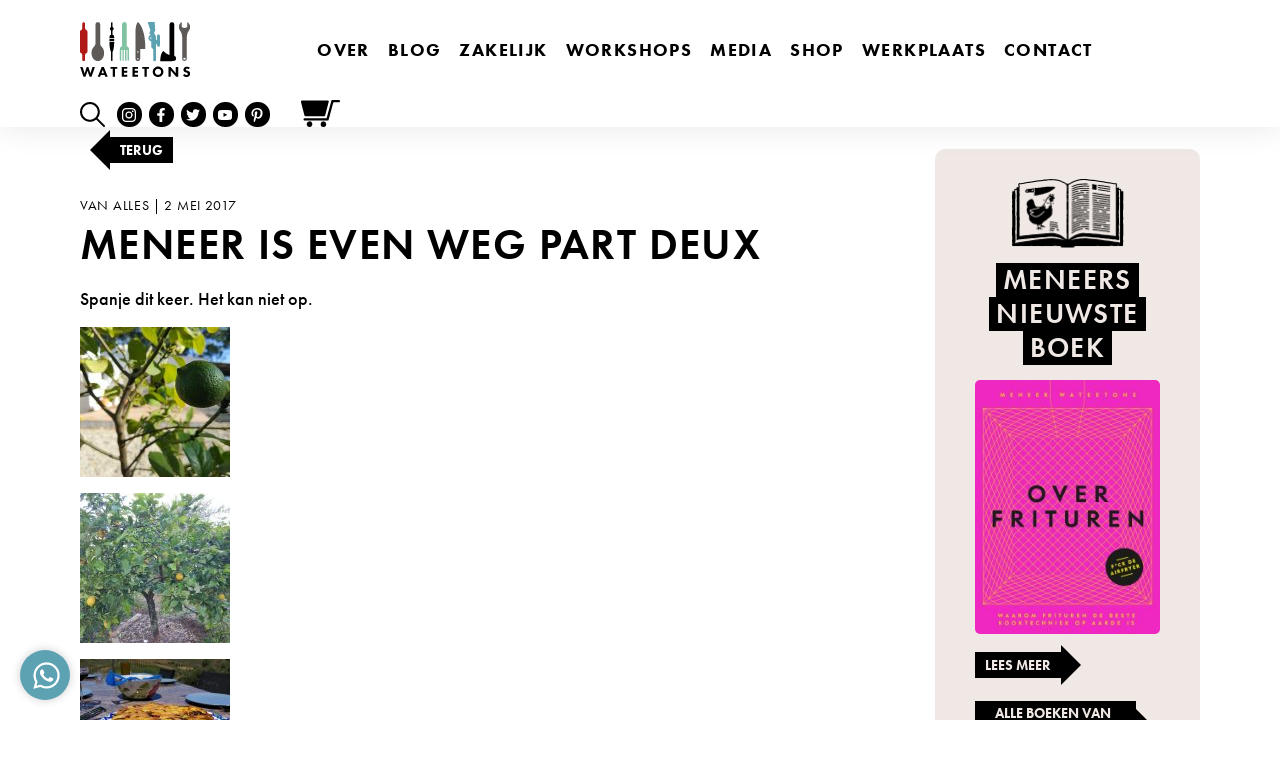

--- FILE ---
content_type: text/html; charset=UTF-8
request_url: https://wateetons.com/2017/05/02/meneer-is-even-weg-part-deux/
body_size: 186110
content:
<!--

__             _  _____ 
| |           | |/ ____|
| |  __   ____| | (___
| |  \ \ / / _` |\___ \
| |___\ V / (_| |____) |
|______\_/ \__,_|_____/

Copyright © Luuk van de Scheur
www.luukvandescheur.nl

-->
<!doctype html>
<html lang="nl-NL">
  <head>
  <meta charset="utf-8">
  <meta http-equiv="x-ua-compatible" content="ie=edge">
  <meta name="viewport" content="width=device-width, initial-scale=1, shrink-to-fit=no">
  <meta name="format-detection" content="telephone=no">
  <meta name='robots' content='index, follow, max-image-preview:large, max-snippet:-1, max-video-preview:-1' />
	<style>img:is([sizes="auto" i], [sizes^="auto," i]) { contain-intrinsic-size: 3000px 1500px }</style>
	
<!-- Google Tag Manager for WordPress by gtm4wp.com -->
<script data-cfasync="false" data-pagespeed-no-defer>
	var gtm4wp_datalayer_name = "dataLayer";
	var dataLayer = dataLayer || [];
	const gtm4wp_use_sku_instead = false;
	const gtm4wp_currency = 'EUR';
	const gtm4wp_product_per_impression = 10;
	const gtm4wp_clear_ecommerce = false;
</script>
<!-- End Google Tag Manager for WordPress by gtm4wp.com --><meta name="facebook-domain-verification" content="q4ugz5w5pyc5sok02zq3gtdverv7lq" />

<!-- Google Tag Manager -->
<script>(function(w,d,s,l,i){w[l]=w[l]||[];w[l].push({'gtm.start':
new Date().getTime(),event:'gtm.js'});var f=d.getElementsByTagName(s)[0],
j=d.createElement(s),dl=l!='dataLayer'?'&l='+l:'';j.async=true;j.src=
'https://www.googletagmanager.com/gtm.js?id='+i+dl;f.parentNode.insertBefore(j,f);
})(window,document,'script','dataLayer','GTM-5GGSMFP');</script>
<!-- End Google Tag Manager -->
	<!-- This site is optimized with the Yoast SEO plugin v24.4 - https://yoast.com/wordpress/plugins/seo/ -->
	<title>Meneer is even weg part deux - Wateetons</title>
	<link rel="canonical" href="https://wateetons.com/2017/05/02/meneer-is-even-weg-part-deux/" />
	<meta property="og:locale" content="nl_NL" />
	<meta property="og:type" content="article" />
	<meta property="og:title" content="Meneer is even weg part deux - Wateetons" />
	<meta property="og:description" content="Spanje dit keer. Het kan niet op." />
	<meta property="og:url" content="https://wateetons.com/2017/05/02/meneer-is-even-weg-part-deux/" />
	<meta property="og:site_name" content="Wateetons" />
	<meta property="article:publisher" content="http://www.facebook.com/wateetons" />
	<meta property="article:published_time" content="2017-05-02T07:22:11+00:00" />
	<meta property="article:modified_time" content="2021-09-22T10:16:08+00:00" />
	<meta property="og:image" content="https://wateetons.com/wp-content/uploads/2021/04/img_20170501_140807-scaled.jpg" />
	<meta property="og:image:width" content="1813" />
	<meta property="og:image:height" content="1360" />
	<meta property="og:image:type" content="image/jpeg" />
	<meta name="author" content="luukvdscheur" />
	<meta name="twitter:card" content="summary_large_image" />
	<meta name="twitter:creator" content="@wateetons" />
	<meta name="twitter:site" content="@wateetons" />
	<meta name="twitter:label1" content="Geschreven door" />
	<meta name="twitter:data1" content="luukvdscheur" />
	<script type="application/ld+json" class="yoast-schema-graph">{"@context":"https://schema.org","@graph":[{"@type":"Article","@id":"https://wateetons.com/2017/05/02/meneer-is-even-weg-part-deux/#article","isPartOf":{"@id":"https://wateetons.com/2017/05/02/meneer-is-even-weg-part-deux/"},"author":{"name":"luukvdscheur","@id":"https://wateetons.com/#/schema/person/94fba740c2cc33b0f9e1860b97729233"},"headline":"Meneer is even weg part deux","datePublished":"2017-05-02T07:22:11+00:00","dateModified":"2021-09-22T10:16:08+00:00","mainEntityOfPage":{"@id":"https://wateetons.com/2017/05/02/meneer-is-even-weg-part-deux/"},"wordCount":17,"commentCount":0,"publisher":{"@id":"https://wateetons.com/#organization"},"image":{"@id":"https://wateetons.com/2017/05/02/meneer-is-even-weg-part-deux/#primaryimage"},"thumbnailUrl":"https://wateetons.com/wp-content/uploads/2021/04/img_20170501_140807-scaled.jpg","articleSection":["van alles"],"inLanguage":"nl-NL","potentialAction":[{"@type":"CommentAction","name":"Comment","target":["https://wateetons.com/2017/05/02/meneer-is-even-weg-part-deux/#respond"]}]},{"@type":"WebPage","@id":"https://wateetons.com/2017/05/02/meneer-is-even-weg-part-deux/","url":"https://wateetons.com/2017/05/02/meneer-is-even-weg-part-deux/","name":"Meneer is even weg part deux - Wateetons","isPartOf":{"@id":"https://wateetons.com/#website"},"primaryImageOfPage":{"@id":"https://wateetons.com/2017/05/02/meneer-is-even-weg-part-deux/#primaryimage"},"image":{"@id":"https://wateetons.com/2017/05/02/meneer-is-even-weg-part-deux/#primaryimage"},"thumbnailUrl":"https://wateetons.com/wp-content/uploads/2021/04/img_20170501_140807-scaled.jpg","datePublished":"2017-05-02T07:22:11+00:00","dateModified":"2021-09-22T10:16:08+00:00","breadcrumb":{"@id":"https://wateetons.com/2017/05/02/meneer-is-even-weg-part-deux/#breadcrumb"},"inLanguage":"nl-NL","potentialAction":[{"@type":"ReadAction","target":["https://wateetons.com/2017/05/02/meneer-is-even-weg-part-deux/"]}]},{"@type":"ImageObject","inLanguage":"nl-NL","@id":"https://wateetons.com/2017/05/02/meneer-is-even-weg-part-deux/#primaryimage","url":"https://wateetons.com/wp-content/uploads/2021/04/img_20170501_140807-scaled.jpg","contentUrl":"https://wateetons.com/wp-content/uploads/2021/04/img_20170501_140807-scaled.jpg","width":1813,"height":1360},{"@type":"BreadcrumbList","@id":"https://wateetons.com/2017/05/02/meneer-is-even-weg-part-deux/#breadcrumb","itemListElement":[{"@type":"ListItem","position":1,"name":"Home","item":"https://wateetons.com/"},{"@type":"ListItem","position":2,"name":"Blog","item":"https://wateetons.com/blog/"},{"@type":"ListItem","position":3,"name":"van alles","item":"https://wateetons.com/category/van-alles/"},{"@type":"ListItem","position":4,"name":"Meneer is even weg part deux"}]},{"@type":"WebSite","@id":"https://wateetons.com/#website","url":"https://wateetons.com/","name":"Wateetons","description":"Meneer Wateetons - Auteur van negen kookboeken, gepromoveerd wetenschapper, kok, columnist, docent, blogger en leider van culinaire workshops.","publisher":{"@id":"https://wateetons.com/#organization"},"potentialAction":[{"@type":"SearchAction","target":{"@type":"EntryPoint","urlTemplate":"https://wateetons.com/?s={search_term_string}"},"query-input":{"@type":"PropertyValueSpecification","valueRequired":true,"valueName":"search_term_string"}}],"inLanguage":"nl-NL"},{"@type":"Organization","@id":"https://wateetons.com/#organization","name":"Meneer Wateetons","url":"https://wateetons.com/","logo":{"@type":"ImageObject","inLanguage":"nl-NL","@id":"https://wateetons.com/#/schema/logo/image/","url":"https://wateetons.com/wp-content/uploads/2020/12/logo-wateetons-e1625600380865.jpg","contentUrl":"https://wateetons.com/wp-content/uploads/2020/12/logo-wateetons-e1625600380865.jpg","width":250,"height":126,"caption":"Meneer Wateetons"},"image":{"@id":"https://wateetons.com/#/schema/logo/image/"},"sameAs":["http://www.facebook.com/wateetons","https://x.com/wateetons","http://www.instagram.com/wateetons","https://www.youtube.com/channel/UCtA4I4oxYqFNdYoaSCO4UmQ"]},{"@type":"Person","@id":"https://wateetons.com/#/schema/person/94fba740c2cc33b0f9e1860b97729233","name":"luukvdscheur","image":{"@type":"ImageObject","inLanguage":"nl-NL","@id":"https://wateetons.com/#/schema/person/image/","url":"https://secure.gravatar.com/avatar/26ba4a2db5ab318eb17db117ac8f1b27?s=96&d=mm&r=g","contentUrl":"https://secure.gravatar.com/avatar/26ba4a2db5ab318eb17db117ac8f1b27?s=96&d=mm&r=g","caption":"luukvdscheur"}}]}</script>
	<!-- / Yoast SEO plugin. -->


<link rel='dns-prefetch' href='//www.youtube.com' />
<link rel='dns-prefetch' href='//player.vimeo.com' />
<link rel='dns-prefetch' href='//use.typekit.net' />
<link rel="alternate" type="application/rss+xml" title="Wateetons &raquo; Meneer is even weg part deux reacties feed" href="https://wateetons.com/2017/05/02/meneer-is-even-weg-part-deux/feed/" />
<script>
window._wpemojiSettings = {"baseUrl":"https:\/\/s.w.org\/images\/core\/emoji\/15.0.3\/72x72\/","ext":".png","svgUrl":"https:\/\/s.w.org\/images\/core\/emoji\/15.0.3\/svg\/","svgExt":".svg","source":{"concatemoji":"https:\/\/wateetons.com\/wp-includes\/js\/wp-emoji-release.min.js?ver=6.7.4"}};
/*! This file is auto-generated */
!function(i,n){var o,s,e;function c(e){try{var t={supportTests:e,timestamp:(new Date).valueOf()};sessionStorage.setItem(o,JSON.stringify(t))}catch(e){}}function p(e,t,n){e.clearRect(0,0,e.canvas.width,e.canvas.height),e.fillText(t,0,0);var t=new Uint32Array(e.getImageData(0,0,e.canvas.width,e.canvas.height).data),r=(e.clearRect(0,0,e.canvas.width,e.canvas.height),e.fillText(n,0,0),new Uint32Array(e.getImageData(0,0,e.canvas.width,e.canvas.height).data));return t.every(function(e,t){return e===r[t]})}function u(e,t,n){switch(t){case"flag":return n(e,"\ud83c\udff3\ufe0f\u200d\u26a7\ufe0f","\ud83c\udff3\ufe0f\u200b\u26a7\ufe0f")?!1:!n(e,"\ud83c\uddfa\ud83c\uddf3","\ud83c\uddfa\u200b\ud83c\uddf3")&&!n(e,"\ud83c\udff4\udb40\udc67\udb40\udc62\udb40\udc65\udb40\udc6e\udb40\udc67\udb40\udc7f","\ud83c\udff4\u200b\udb40\udc67\u200b\udb40\udc62\u200b\udb40\udc65\u200b\udb40\udc6e\u200b\udb40\udc67\u200b\udb40\udc7f");case"emoji":return!n(e,"\ud83d\udc26\u200d\u2b1b","\ud83d\udc26\u200b\u2b1b")}return!1}function f(e,t,n){var r="undefined"!=typeof WorkerGlobalScope&&self instanceof WorkerGlobalScope?new OffscreenCanvas(300,150):i.createElement("canvas"),a=r.getContext("2d",{willReadFrequently:!0}),o=(a.textBaseline="top",a.font="600 32px Arial",{});return e.forEach(function(e){o[e]=t(a,e,n)}),o}function t(e){var t=i.createElement("script");t.src=e,t.defer=!0,i.head.appendChild(t)}"undefined"!=typeof Promise&&(o="wpEmojiSettingsSupports",s=["flag","emoji"],n.supports={everything:!0,everythingExceptFlag:!0},e=new Promise(function(e){i.addEventListener("DOMContentLoaded",e,{once:!0})}),new Promise(function(t){var n=function(){try{var e=JSON.parse(sessionStorage.getItem(o));if("object"==typeof e&&"number"==typeof e.timestamp&&(new Date).valueOf()<e.timestamp+604800&&"object"==typeof e.supportTests)return e.supportTests}catch(e){}return null}();if(!n){if("undefined"!=typeof Worker&&"undefined"!=typeof OffscreenCanvas&&"undefined"!=typeof URL&&URL.createObjectURL&&"undefined"!=typeof Blob)try{var e="postMessage("+f.toString()+"("+[JSON.stringify(s),u.toString(),p.toString()].join(",")+"));",r=new Blob([e],{type:"text/javascript"}),a=new Worker(URL.createObjectURL(r),{name:"wpTestEmojiSupports"});return void(a.onmessage=function(e){c(n=e.data),a.terminate(),t(n)})}catch(e){}c(n=f(s,u,p))}t(n)}).then(function(e){for(var t in e)n.supports[t]=e[t],n.supports.everything=n.supports.everything&&n.supports[t],"flag"!==t&&(n.supports.everythingExceptFlag=n.supports.everythingExceptFlag&&n.supports[t]);n.supports.everythingExceptFlag=n.supports.everythingExceptFlag&&!n.supports.flag,n.DOMReady=!1,n.readyCallback=function(){n.DOMReady=!0}}).then(function(){return e}).then(function(){var e;n.supports.everything||(n.readyCallback(),(e=n.source||{}).concatemoji?t(e.concatemoji):e.wpemoji&&e.twemoji&&(t(e.twemoji),t(e.wpemoji)))}))}((window,document),window._wpemojiSettings);
</script>
<link rel='stylesheet' id='wc-blocks-integration-css' href='https://wateetons.com/wp-content/plugins/woocommerce-subscriptions/vendor/woocommerce/subscriptions-core/build/index.css?ver=7.9.0' media='all' />
<link rel='stylesheet' id='wprm-public-css' href='https://wateetons.com/wp-content/plugins/wp-recipe-maker/dist/public-modern.css?ver=9.8.0' media='all' />
<link rel='stylesheet' id='tribe-events-pro-mini-calendar-block-styles-css' href='https://wateetons.com/wp-content/plugins/events-calendar-pro/src/resources/css/tribe-events-pro-mini-calendar-block.min.css?ver=7.4.0' media='all' />
<style id='wp-emoji-styles-inline-css'>

	img.wp-smiley, img.emoji {
		display: inline !important;
		border: none !important;
		box-shadow: none !important;
		height: 1em !important;
		width: 1em !important;
		margin: 0 0.07em !important;
		vertical-align: -0.1em !important;
		background: none !important;
		padding: 0 !important;
	}
</style>
<link rel='stylesheet' id='wp-block-library-css' href='https://wateetons.com/wp-includes/css/dist/block-library/style.min.css?ver=6.7.4' media='all' />
<style id='global-styles-inline-css'>
:root{--wp--preset--aspect-ratio--square: 1;--wp--preset--aspect-ratio--4-3: 4/3;--wp--preset--aspect-ratio--3-4: 3/4;--wp--preset--aspect-ratio--3-2: 3/2;--wp--preset--aspect-ratio--2-3: 2/3;--wp--preset--aspect-ratio--16-9: 16/9;--wp--preset--aspect-ratio--9-16: 9/16;--wp--preset--color--black: #000000;--wp--preset--color--cyan-bluish-gray: #abb8c3;--wp--preset--color--white: #ffffff;--wp--preset--color--pale-pink: #f78da7;--wp--preset--color--vivid-red: #cf2e2e;--wp--preset--color--luminous-vivid-orange: #ff6900;--wp--preset--color--luminous-vivid-amber: #fcb900;--wp--preset--color--light-green-cyan: #7bdcb5;--wp--preset--color--vivid-green-cyan: #00d084;--wp--preset--color--pale-cyan-blue: #8ed1fc;--wp--preset--color--vivid-cyan-blue: #0693e3;--wp--preset--color--vivid-purple: #9b51e0;--wp--preset--gradient--vivid-cyan-blue-to-vivid-purple: linear-gradient(135deg,rgba(6,147,227,1) 0%,rgb(155,81,224) 100%);--wp--preset--gradient--light-green-cyan-to-vivid-green-cyan: linear-gradient(135deg,rgb(122,220,180) 0%,rgb(0,208,130) 100%);--wp--preset--gradient--luminous-vivid-amber-to-luminous-vivid-orange: linear-gradient(135deg,rgba(252,185,0,1) 0%,rgba(255,105,0,1) 100%);--wp--preset--gradient--luminous-vivid-orange-to-vivid-red: linear-gradient(135deg,rgba(255,105,0,1) 0%,rgb(207,46,46) 100%);--wp--preset--gradient--very-light-gray-to-cyan-bluish-gray: linear-gradient(135deg,rgb(238,238,238) 0%,rgb(169,184,195) 100%);--wp--preset--gradient--cool-to-warm-spectrum: linear-gradient(135deg,rgb(74,234,220) 0%,rgb(151,120,209) 20%,rgb(207,42,186) 40%,rgb(238,44,130) 60%,rgb(251,105,98) 80%,rgb(254,248,76) 100%);--wp--preset--gradient--blush-light-purple: linear-gradient(135deg,rgb(255,206,236) 0%,rgb(152,150,240) 100%);--wp--preset--gradient--blush-bordeaux: linear-gradient(135deg,rgb(254,205,165) 0%,rgb(254,45,45) 50%,rgb(107,0,62) 100%);--wp--preset--gradient--luminous-dusk: linear-gradient(135deg,rgb(255,203,112) 0%,rgb(199,81,192) 50%,rgb(65,88,208) 100%);--wp--preset--gradient--pale-ocean: linear-gradient(135deg,rgb(255,245,203) 0%,rgb(182,227,212) 50%,rgb(51,167,181) 100%);--wp--preset--gradient--electric-grass: linear-gradient(135deg,rgb(202,248,128) 0%,rgb(113,206,126) 100%);--wp--preset--gradient--midnight: linear-gradient(135deg,rgb(2,3,129) 0%,rgb(40,116,252) 100%);--wp--preset--font-size--small: 13px;--wp--preset--font-size--medium: 20px;--wp--preset--font-size--large: 36px;--wp--preset--font-size--x-large: 42px;--wp--preset--font-family--inter: "Inter", sans-serif;--wp--preset--font-family--cardo: Cardo;--wp--preset--spacing--20: 0.44rem;--wp--preset--spacing--30: 0.67rem;--wp--preset--spacing--40: 1rem;--wp--preset--spacing--50: 1.5rem;--wp--preset--spacing--60: 2.25rem;--wp--preset--spacing--70: 3.38rem;--wp--preset--spacing--80: 5.06rem;--wp--preset--shadow--natural: 6px 6px 9px rgba(0, 0, 0, 0.2);--wp--preset--shadow--deep: 12px 12px 50px rgba(0, 0, 0, 0.4);--wp--preset--shadow--sharp: 6px 6px 0px rgba(0, 0, 0, 0.2);--wp--preset--shadow--outlined: 6px 6px 0px -3px rgba(255, 255, 255, 1), 6px 6px rgba(0, 0, 0, 1);--wp--preset--shadow--crisp: 6px 6px 0px rgba(0, 0, 0, 1);}:where(body) { margin: 0; }.wp-site-blocks > .alignleft { float: left; margin-right: 2em; }.wp-site-blocks > .alignright { float: right; margin-left: 2em; }.wp-site-blocks > .aligncenter { justify-content: center; margin-left: auto; margin-right: auto; }:where(.is-layout-flex){gap: 0.5em;}:where(.is-layout-grid){gap: 0.5em;}.is-layout-flow > .alignleft{float: left;margin-inline-start: 0;margin-inline-end: 2em;}.is-layout-flow > .alignright{float: right;margin-inline-start: 2em;margin-inline-end: 0;}.is-layout-flow > .aligncenter{margin-left: auto !important;margin-right: auto !important;}.is-layout-constrained > .alignleft{float: left;margin-inline-start: 0;margin-inline-end: 2em;}.is-layout-constrained > .alignright{float: right;margin-inline-start: 2em;margin-inline-end: 0;}.is-layout-constrained > .aligncenter{margin-left: auto !important;margin-right: auto !important;}.is-layout-constrained > :where(:not(.alignleft):not(.alignright):not(.alignfull)){margin-left: auto !important;margin-right: auto !important;}body .is-layout-flex{display: flex;}.is-layout-flex{flex-wrap: wrap;align-items: center;}.is-layout-flex > :is(*, div){margin: 0;}body .is-layout-grid{display: grid;}.is-layout-grid > :is(*, div){margin: 0;}body{padding-top: 0px;padding-right: 0px;padding-bottom: 0px;padding-left: 0px;}a:where(:not(.wp-element-button)){text-decoration: underline;}:root :where(.wp-element-button, .wp-block-button__link){background-color: #32373c;border-width: 0;color: #fff;font-family: inherit;font-size: inherit;line-height: inherit;padding: calc(0.667em + 2px) calc(1.333em + 2px);text-decoration: none;}.has-black-color{color: var(--wp--preset--color--black) !important;}.has-cyan-bluish-gray-color{color: var(--wp--preset--color--cyan-bluish-gray) !important;}.has-white-color{color: var(--wp--preset--color--white) !important;}.has-pale-pink-color{color: var(--wp--preset--color--pale-pink) !important;}.has-vivid-red-color{color: var(--wp--preset--color--vivid-red) !important;}.has-luminous-vivid-orange-color{color: var(--wp--preset--color--luminous-vivid-orange) !important;}.has-luminous-vivid-amber-color{color: var(--wp--preset--color--luminous-vivid-amber) !important;}.has-light-green-cyan-color{color: var(--wp--preset--color--light-green-cyan) !important;}.has-vivid-green-cyan-color{color: var(--wp--preset--color--vivid-green-cyan) !important;}.has-pale-cyan-blue-color{color: var(--wp--preset--color--pale-cyan-blue) !important;}.has-vivid-cyan-blue-color{color: var(--wp--preset--color--vivid-cyan-blue) !important;}.has-vivid-purple-color{color: var(--wp--preset--color--vivid-purple) !important;}.has-black-background-color{background-color: var(--wp--preset--color--black) !important;}.has-cyan-bluish-gray-background-color{background-color: var(--wp--preset--color--cyan-bluish-gray) !important;}.has-white-background-color{background-color: var(--wp--preset--color--white) !important;}.has-pale-pink-background-color{background-color: var(--wp--preset--color--pale-pink) !important;}.has-vivid-red-background-color{background-color: var(--wp--preset--color--vivid-red) !important;}.has-luminous-vivid-orange-background-color{background-color: var(--wp--preset--color--luminous-vivid-orange) !important;}.has-luminous-vivid-amber-background-color{background-color: var(--wp--preset--color--luminous-vivid-amber) !important;}.has-light-green-cyan-background-color{background-color: var(--wp--preset--color--light-green-cyan) !important;}.has-vivid-green-cyan-background-color{background-color: var(--wp--preset--color--vivid-green-cyan) !important;}.has-pale-cyan-blue-background-color{background-color: var(--wp--preset--color--pale-cyan-blue) !important;}.has-vivid-cyan-blue-background-color{background-color: var(--wp--preset--color--vivid-cyan-blue) !important;}.has-vivid-purple-background-color{background-color: var(--wp--preset--color--vivid-purple) !important;}.has-black-border-color{border-color: var(--wp--preset--color--black) !important;}.has-cyan-bluish-gray-border-color{border-color: var(--wp--preset--color--cyan-bluish-gray) !important;}.has-white-border-color{border-color: var(--wp--preset--color--white) !important;}.has-pale-pink-border-color{border-color: var(--wp--preset--color--pale-pink) !important;}.has-vivid-red-border-color{border-color: var(--wp--preset--color--vivid-red) !important;}.has-luminous-vivid-orange-border-color{border-color: var(--wp--preset--color--luminous-vivid-orange) !important;}.has-luminous-vivid-amber-border-color{border-color: var(--wp--preset--color--luminous-vivid-amber) !important;}.has-light-green-cyan-border-color{border-color: var(--wp--preset--color--light-green-cyan) !important;}.has-vivid-green-cyan-border-color{border-color: var(--wp--preset--color--vivid-green-cyan) !important;}.has-pale-cyan-blue-border-color{border-color: var(--wp--preset--color--pale-cyan-blue) !important;}.has-vivid-cyan-blue-border-color{border-color: var(--wp--preset--color--vivid-cyan-blue) !important;}.has-vivid-purple-border-color{border-color: var(--wp--preset--color--vivid-purple) !important;}.has-vivid-cyan-blue-to-vivid-purple-gradient-background{background: var(--wp--preset--gradient--vivid-cyan-blue-to-vivid-purple) !important;}.has-light-green-cyan-to-vivid-green-cyan-gradient-background{background: var(--wp--preset--gradient--light-green-cyan-to-vivid-green-cyan) !important;}.has-luminous-vivid-amber-to-luminous-vivid-orange-gradient-background{background: var(--wp--preset--gradient--luminous-vivid-amber-to-luminous-vivid-orange) !important;}.has-luminous-vivid-orange-to-vivid-red-gradient-background{background: var(--wp--preset--gradient--luminous-vivid-orange-to-vivid-red) !important;}.has-very-light-gray-to-cyan-bluish-gray-gradient-background{background: var(--wp--preset--gradient--very-light-gray-to-cyan-bluish-gray) !important;}.has-cool-to-warm-spectrum-gradient-background{background: var(--wp--preset--gradient--cool-to-warm-spectrum) !important;}.has-blush-light-purple-gradient-background{background: var(--wp--preset--gradient--blush-light-purple) !important;}.has-blush-bordeaux-gradient-background{background: var(--wp--preset--gradient--blush-bordeaux) !important;}.has-luminous-dusk-gradient-background{background: var(--wp--preset--gradient--luminous-dusk) !important;}.has-pale-ocean-gradient-background{background: var(--wp--preset--gradient--pale-ocean) !important;}.has-electric-grass-gradient-background{background: var(--wp--preset--gradient--electric-grass) !important;}.has-midnight-gradient-background{background: var(--wp--preset--gradient--midnight) !important;}.has-small-font-size{font-size: var(--wp--preset--font-size--small) !important;}.has-medium-font-size{font-size: var(--wp--preset--font-size--medium) !important;}.has-large-font-size{font-size: var(--wp--preset--font-size--large) !important;}.has-x-large-font-size{font-size: var(--wp--preset--font-size--x-large) !important;}.has-inter-font-family{font-family: var(--wp--preset--font-family--inter) !important;}.has-cardo-font-family{font-family: var(--wp--preset--font-family--cardo) !important;}
:where(.wp-block-post-template.is-layout-flex){gap: 1.25em;}:where(.wp-block-post-template.is-layout-grid){gap: 1.25em;}
:where(.wp-block-columns.is-layout-flex){gap: 2em;}:where(.wp-block-columns.is-layout-grid){gap: 2em;}
:root :where(.wp-block-pullquote){font-size: 1.5em;line-height: 1.6;}
</style>
<style id='woocommerce-inline-inline-css'>
.woocommerce form .form-row .required { visibility: visible; }
</style>
<link rel='stylesheet' id='brands-styles-css' href='https://wateetons.com/wp-content/plugins/woocommerce/assets/css/brands.css?ver=9.6.3' media='all' />
<link rel='stylesheet' id='slb_core-css' href='https://wateetons.com/wp-content/plugins/simple-lightbox/client/css/app.css?ver=2.9.3' media='all' />
<link rel='stylesheet' id='dashicons-css' href='https://wateetons.com/wp-includes/css/dashicons.min.css?ver=6.7.4' media='all' />
<link rel='stylesheet' id='jquery-ui-style-css' href='https://wateetons.com/wp-content/plugins/woocommerce-extra-product-options-pro/public/assets/css/jquery-ui/jquery-ui.css?ver=6.7.4' media='all' />
<link rel='stylesheet' id='thwepo-timepicker-style-css' href='https://wateetons.com/wp-content/plugins/woocommerce-extra-product-options-pro/public/assets/js/timepicker/jquery.timepicker.css?ver=6.7.4' media='all' />
<link rel='stylesheet' id='thwepo-daterange-style-css' href='https://wateetons.com/wp-content/plugins/woocommerce-extra-product-options-pro/public/assets/js/date-range-picker/daterangepicker.css?ver=6.7.4' media='all' />
<link rel='stylesheet' id='thwepo-public-style-css' href='https://wateetons.com/wp-content/plugins/woocommerce-extra-product-options-pro/public/assets/css/thwepo-public.min.css?ver=6.7.4' media='all' />
<link rel='stylesheet' id='wp-color-picker-css' href='https://wateetons.com/wp-admin/css/color-picker.min.css?ver=6.7.4' media='all' />
<link rel='stylesheet' id='woocommerce-nyp-css' href='https://wateetons.com/wp-content/plugins/woocommerce-name-your-price/assets/css/frontend/name-your-price.min.css?ver=3.6.0' media='all' />
<link rel='stylesheet' id='sage/vendor.css-css' href='https://wateetons.com/wp-content/themes/wateetons/dist/styles/vendor_0d3dee3d.css' media='all' />
<link rel='stylesheet' id='sage/main.css-css' href='https://wateetons.com/wp-content/themes/wateetons/dist/styles/main_0d3dee3d.css' media='all' />
<link rel='stylesheet' id='adobefont_futura-css' href='https://use.typekit.net/eoi5trf.css' media='all' />
<script src="https://wateetons.com/wp-includes/js/jquery/jquery.min.js?ver=3.7.1" id="jquery-core-js"></script>
<script src="https://wateetons.com/wp-includes/js/jquery/jquery-migrate.min.js?ver=3.4.1" id="jquery-migrate-js"></script>
<script src="https://wateetons.com/wp-content/plugins/woocommerce/assets/js/jquery-blockui/jquery.blockUI.min.js?ver=2.7.0-wc.9.6.3" id="jquery-blockui-js" defer data-wp-strategy="defer"></script>
<script id="wc-add-to-cart-js-extra">
var wc_add_to_cart_params = {"ajax_url":"\/wp-admin\/admin-ajax.php","wc_ajax_url":"\/?wc-ajax=%%endpoint%%","i18n_view_cart":"Bekijk winkelwagen","cart_url":"https:\/\/wateetons.com\/winkelmand\/","is_cart":"","cart_redirect_after_add":"no"};
</script>
<script src="https://wateetons.com/wp-content/plugins/woocommerce/assets/js/frontend/add-to-cart.min.js?ver=9.6.3" id="wc-add-to-cart-js" defer data-wp-strategy="defer"></script>
<script src="https://wateetons.com/wp-content/plugins/woocommerce/assets/js/js-cookie/js.cookie.min.js?ver=2.1.4-wc.9.6.3" id="js-cookie-js" defer data-wp-strategy="defer"></script>
<script id="wc-cart-fragments-js-extra">
var wc_cart_fragments_params = {"ajax_url":"\/wp-admin\/admin-ajax.php","wc_ajax_url":"\/?wc-ajax=%%endpoint%%","cart_hash_key":"wc_cart_hash_73288bbd778e76d6c88bc4fb030b922c","fragment_name":"wc_fragments_73288bbd778e76d6c88bc4fb030b922c","request_timeout":"5000"};
</script>
<script src="https://wateetons.com/wp-content/plugins/woocommerce/assets/js/frontend/cart-fragments.min.js?ver=9.6.3" id="wc-cart-fragments-js" defer data-wp-strategy="defer"></script>
<script src="https://wateetons.com/wp-includes/js/jquery/ui/core.min.js?ver=1.13.3" id="jquery-ui-core-js"></script>
<script src="https://wateetons.com/wp-content/plugins/woocommerce-extra-product-options-pro/public/assets/js/timepicker/jquery.timepicker.min.js?ver=1.0.1" id="thwepo-timepicker-script-js"></script>
<script src="https://wateetons.com/wp-content/plugins/woocommerce-extra-product-options-pro/public/assets/js/inputmask-js/jquery.inputmask.min.js?ver=5.0.6" id="thwepo-input-mask-js"></script>
<script src="https://wateetons.com/wp-includes/js/jquery/ui/datepicker.min.js?ver=1.13.3" id="jquery-ui-datepicker-js"></script>
<script id="jquery-ui-datepicker-js-after">
jQuery(function(jQuery){jQuery.datepicker.setDefaults({"closeText":"Sluiten","currentText":"Vandaag","monthNames":["januari","februari","maart","april","mei","juni","juli","augustus","september","oktober","november","december"],"monthNamesShort":["jan","feb","mrt","apr","mei","jun","jul","aug","sep","okt","nov","dec"],"nextText":"Volgende","prevText":"Vorige","dayNames":["zondag","maandag","dinsdag","woensdag","donderdag","vrijdag","zaterdag"],"dayNamesShort":["zo","ma","di","wo","do","vr","za"],"dayNamesMin":["Z","M","D","W","D","V","Z"],"dateFormat":"d MM yy","firstDay":1,"isRTL":false});});
</script>
<script src="https://wateetons.com/wp-content/plugins/woocommerce-extra-product-options-pro/public/assets/js/jquery-ui-i18n.min.js?ver=1" id="jquery-ui-i18n-js"></script>
<link rel="https://api.w.org/" href="https://wateetons.com/wp-json/" /><link rel="alternate" title="JSON" type="application/json" href="https://wateetons.com/wp-json/wp/v2/posts/12494" /><link rel="EditURI" type="application/rsd+xml" title="RSD" href="https://wateetons.com/xmlrpc.php?rsd" />
<meta name="generator" content="WordPress 6.7.4" />
<meta name="generator" content="WooCommerce 9.6.3" />
<link rel='shortlink' href='https://wateetons.com/?p=12494' />
<link rel="alternate" title="oEmbed (JSON)" type="application/json+oembed" href="https://wateetons.com/wp-json/oembed/1.0/embed?url=https%3A%2F%2Fwateetons.com%2F2017%2F05%2F02%2Fmeneer-is-even-weg-part-deux%2F" />
<link rel="alternate" title="oEmbed (XML)" type="text/xml+oembed" href="https://wateetons.com/wp-json/oembed/1.0/embed?url=https%3A%2F%2Fwateetons.com%2F2017%2F05%2F02%2Fmeneer-is-even-weg-part-deux%2F&#038;format=xml" />
<style type="text/css"> .tippy-box[data-theme~="wprm"] { background-color: #333333; color: #FFFFFF; } .tippy-box[data-theme~="wprm"][data-placement^="top"] > .tippy-arrow::before { border-top-color: #333333; } .tippy-box[data-theme~="wprm"][data-placement^="bottom"] > .tippy-arrow::before { border-bottom-color: #333333; } .tippy-box[data-theme~="wprm"][data-placement^="left"] > .tippy-arrow::before { border-left-color: #333333; } .tippy-box[data-theme~="wprm"][data-placement^="right"] > .tippy-arrow::before { border-right-color: #333333; } .tippy-box[data-theme~="wprm"] a { color: #FFFFFF; } .wprm-comment-rating svg { width: 18px !important; height: 18px !important; } img.wprm-comment-rating { width: 90px !important; height: 18px !important; } body { --comment-rating-star-color: #343434; } body { --wprm-popup-font-size: 16px; } body { --wprm-popup-background: #ffffff; } body { --wprm-popup-title: #000000; } body { --wprm-popup-content: #444444; } body { --wprm-popup-button-background: #444444; } body { --wprm-popup-button-text: #ffffff; }</style><style type="text/css">.wprm-glossary-term {color: #5A822B;text-decoration: underline;cursor: help;}</style><style type="text/css">.wprm-recipe-template-snippet-basic-buttons {
    font-family: inherit; /* wprm_font_family type=font */
    font-size: 0.9em; /* wprm_font_size type=font_size */
    text-align: center; /* wprm_text_align type=align */
    margin-top: 0px; /* wprm_margin_top type=size */
    margin-bottom: 10px; /* wprm_margin_bottom type=size */
}
.wprm-recipe-template-snippet-basic-buttons a  {
    margin: 5px; /* wprm_margin_button type=size */
    margin: 5px; /* wprm_margin_button type=size */
}

.wprm-recipe-template-snippet-basic-buttons a:first-child {
    margin-left: 0;
}
.wprm-recipe-template-snippet-basic-buttons a:last-child {
    margin-right: 0;
}.wprm-recipe-template-chic-wateetons {
    margin: 20px auto;
    background-color: #ffffff; /*wprm_background type=color*/
    font-family: inherit; /*wprm_main_font_family type=font*/
    font-size: 1em; /*wprm_main_font_size type=font_size*/
    line-height: 1.5em !important; /*wprm_main_line_height type=font_size*/
    color: #333333; /*wprm_main_text type=color*/
    max-width: 950px; /*wprm_max_width type=size*/
}
.wprm-recipe-template-chic-wateetons a {
    color: #5A822B; /*wprm_link type=color*/
}
.wprm-recipe-template-chic-wateetons p, .wprm-recipe-template-chic-wateetons li {
    font-family: inherit; /*wprm_main_font_family type=font*/
    font-size: 1em !important;
    line-height: 1.5em !important; /*wprm_main_line_height type=font_size*/
}
.wprm-recipe-template-chic-wateetons li {
    margin: 0 0 0 32px !important;
    padding: 0 !important;
}
.rtl .wprm-recipe-template-chic-wateetons li {
    margin: 0 32px 0 0 !important;
}
.wprm-recipe-template-chic-wateetons ol, .wprm-recipe-template-chic-wateetons ul {
    margin: 0 !important;
    padding: 0 !important;
}
.wprm-recipe-template-chic-wateetons br {
    display: none;
}
.wprm-recipe-template-chic-wateetons .wprm-recipe-name,
.wprm-recipe-template-chic-wateetons .wprm-recipe-header {
    font-family: -apple-system, BlinkMacSystemFont, "Segoe UI", Roboto, Oxygen-Sans, Ubuntu, Cantarell, "Helvetica Neue", sans-serif; /*wprm_header_font_family type=font*/
    color: #212121; /*wprm_header_text type=color*/
    line-height: 1.3em; /*wprm_header_line_height type=font_size*/
}
.wprm-recipe-template-chic-wateetons h1,
.wprm-recipe-template-chic-wateetons h2,
.wprm-recipe-template-chic-wateetons h3,
.wprm-recipe-template-chic-wateetons h4,
.wprm-recipe-template-chic-wateetons h5,
.wprm-recipe-template-chic-wateetons h6 {
    font-family: -apple-system, BlinkMacSystemFont, "Segoe UI", Roboto, Oxygen-Sans, Ubuntu, Cantarell, "Helvetica Neue", sans-serif; /*wprm_header_font_family type=font*/
    color: #212121; /*wprm_header_text type=color*/
    line-height: 1.3em; /*wprm_header_line_height type=font_size*/
    margin: 0 !important;
    padding: 0 !important;
}
.wprm-recipe-template-chic-wateetons .wprm-recipe-header {
    margin-top: 1.2em !important;
}
.wprm-recipe-template-chic-wateetons h1 {
    font-size: 2em; /*wprm_h1_size type=font_size*/
}
.wprm-recipe-template-chic-wateetons h2 {
    font-size: 1.8em; /*wprm_h2_size type=font_size*/
}
.wprm-recipe-template-chic-wateetons h3 {
    font-size: 1.2em; /*wprm_h3_size type=font_size*/
}
.wprm-recipe-template-chic-wateetons h4 {
    font-size: 1em; /*wprm_h4_size type=font_size*/
}
.wprm-recipe-template-chic-wateetons h5 {
    font-size: 1em; /*wprm_h5_size type=font_size*/
}
.wprm-recipe-template-chic-wateetons h6 {
    font-size: 1em; /*wprm_h6_size type=font_size*/
}.wprm-recipe-template-chic-wateetons {
    font-size: 1em; /*wprm_main_font_size type=font_size*/
	border-style: solid; /*wprm_border_style type=border*/
	border-width: 1px; /*wprm_border_width type=size*/
	border-color: #E0E0E0; /*wprm_border type=color*/
    padding: 10px;
    background-color: #ffffff; /*wprm_background type=color*/
    max-width: 950px; /*wprm_max_width type=size*/
}
.wprm-recipe-template-chic-wateetons a {
    color: #5A822B; /*wprm_link type=color*/
}
.wprm-recipe-template-chic-wateetons .wprm-recipe-name {
    line-height: 1.3em;
    font-weight: bold;
}
.wprm-recipe-template-chic-wateetons .wprm-template-chic-buttons {
	clear: both;
    font-size: 0.9em;
    text-align: center;
}
.wprm-recipe-template-chic-wateetons .wprm-template-chic-buttons .wprm-recipe-icon {
    margin-right: 5px;
}
.wprm-recipe-template-chic-wateetons .wprm-recipe-header {
	margin-bottom: 0.5em !important;
}
.wprm-recipe-template-chic-wateetons .wprm-nutrition-label-container {
	font-size: 0.9em;
}
.wprm-recipe-template-chic-wateetons .wprm-call-to-action {
	border-radius: 3px;
}.wprm-recipe-template-compact-howto {
    margin: 20px auto;
    background-color: #fafafa; /* wprm_background type=color */
    font-family: -apple-system, BlinkMacSystemFont, "Segoe UI", Roboto, Oxygen-Sans, Ubuntu, Cantarell, "Helvetica Neue", sans-serif; /* wprm_main_font_family type=font */
    font-size: 0.9em; /* wprm_main_font_size type=font_size */
    line-height: 1.5em; /* wprm_main_line_height type=font_size */
    color: #333333; /* wprm_main_text type=color */
    max-width: 650px; /* wprm_max_width type=size */
}
.wprm-recipe-template-compact-howto a {
    color: #3498db; /* wprm_link type=color */
}
.wprm-recipe-template-compact-howto p, .wprm-recipe-template-compact-howto li {
    font-family: -apple-system, BlinkMacSystemFont, "Segoe UI", Roboto, Oxygen-Sans, Ubuntu, Cantarell, "Helvetica Neue", sans-serif; /* wprm_main_font_family type=font */
    font-size: 1em !important;
    line-height: 1.5em !important; /* wprm_main_line_height type=font_size */
}
.wprm-recipe-template-compact-howto li {
    margin: 0 0 0 32px !important;
    padding: 0 !important;
}
.rtl .wprm-recipe-template-compact-howto li {
    margin: 0 32px 0 0 !important;
}
.wprm-recipe-template-compact-howto ol, .wprm-recipe-template-compact-howto ul {
    margin: 0 !important;
    padding: 0 !important;
}
.wprm-recipe-template-compact-howto br {
    display: none;
}
.wprm-recipe-template-compact-howto .wprm-recipe-name,
.wprm-recipe-template-compact-howto .wprm-recipe-header {
    font-family: -apple-system, BlinkMacSystemFont, "Segoe UI", Roboto, Oxygen-Sans, Ubuntu, Cantarell, "Helvetica Neue", sans-serif; /* wprm_header_font_family type=font */
    color: #000000; /* wprm_header_text type=color */
    line-height: 1.3em; /* wprm_header_line_height type=font_size */
}
.wprm-recipe-template-compact-howto h1,
.wprm-recipe-template-compact-howto h2,
.wprm-recipe-template-compact-howto h3,
.wprm-recipe-template-compact-howto h4,
.wprm-recipe-template-compact-howto h5,
.wprm-recipe-template-compact-howto h6 {
    font-family: -apple-system, BlinkMacSystemFont, "Segoe UI", Roboto, Oxygen-Sans, Ubuntu, Cantarell, "Helvetica Neue", sans-serif; /* wprm_header_font_family type=font */
    color: #212121; /* wprm_header_text type=color */
    line-height: 1.3em; /* wprm_header_line_height type=font_size */
    margin: 0 !important;
    padding: 0 !important;
}
.wprm-recipe-template-compact-howto .wprm-recipe-header {
    margin-top: 1.2em !important;
}
.wprm-recipe-template-compact-howto h1 {
    font-size: 2em; /* wprm_h1_size type=font_size */
}
.wprm-recipe-template-compact-howto h2 {
    font-size: 1.8em; /* wprm_h2_size type=font_size */
}
.wprm-recipe-template-compact-howto h3 {
    font-size: 1.2em; /* wprm_h3_size type=font_size */
}
.wprm-recipe-template-compact-howto h4 {
    font-size: 1em; /* wprm_h4_size type=font_size */
}
.wprm-recipe-template-compact-howto h5 {
    font-size: 1em; /* wprm_h5_size type=font_size */
}
.wprm-recipe-template-compact-howto h6 {
    font-size: 1em; /* wprm_h6_size type=font_size */
}.wprm-recipe-template-compact-howto {
	border-style: solid; /* wprm_border_style type=border */
	border-width: 1px; /* wprm_border_width type=size */
	border-color: #777777; /* wprm_border type=color */
	border-radius: 0px; /* wprm_border_radius type=size */
	padding: 10px;
}.wprm-recipe-template-chic {
    margin: 20px auto;
    background-color: #fafafa; /* wprm_background type=color */
    font-family: -apple-system, BlinkMacSystemFont, "Segoe UI", Roboto, Oxygen-Sans, Ubuntu, Cantarell, "Helvetica Neue", sans-serif; /* wprm_main_font_family type=font */
    font-size: 0.9em; /* wprm_main_font_size type=font_size */
    line-height: 1.5em; /* wprm_main_line_height type=font_size */
    color: #333333; /* wprm_main_text type=color */
    max-width: 650px; /* wprm_max_width type=size */
}
.wprm-recipe-template-chic a {
    color: #3498db; /* wprm_link type=color */
}
.wprm-recipe-template-chic p, .wprm-recipe-template-chic li {
    font-family: -apple-system, BlinkMacSystemFont, "Segoe UI", Roboto, Oxygen-Sans, Ubuntu, Cantarell, "Helvetica Neue", sans-serif; /* wprm_main_font_family type=font */
    font-size: 1em !important;
    line-height: 1.5em !important; /* wprm_main_line_height type=font_size */
}
.wprm-recipe-template-chic li {
    margin: 0 0 0 32px !important;
    padding: 0 !important;
}
.rtl .wprm-recipe-template-chic li {
    margin: 0 32px 0 0 !important;
}
.wprm-recipe-template-chic ol, .wprm-recipe-template-chic ul {
    margin: 0 !important;
    padding: 0 !important;
}
.wprm-recipe-template-chic br {
    display: none;
}
.wprm-recipe-template-chic .wprm-recipe-name,
.wprm-recipe-template-chic .wprm-recipe-header {
    font-family: -apple-system, BlinkMacSystemFont, "Segoe UI", Roboto, Oxygen-Sans, Ubuntu, Cantarell, "Helvetica Neue", sans-serif; /* wprm_header_font_family type=font */
    color: #000000; /* wprm_header_text type=color */
    line-height: 1.3em; /* wprm_header_line_height type=font_size */
}
.wprm-recipe-template-chic h1,
.wprm-recipe-template-chic h2,
.wprm-recipe-template-chic h3,
.wprm-recipe-template-chic h4,
.wprm-recipe-template-chic h5,
.wprm-recipe-template-chic h6 {
    font-family: -apple-system, BlinkMacSystemFont, "Segoe UI", Roboto, Oxygen-Sans, Ubuntu, Cantarell, "Helvetica Neue", sans-serif; /* wprm_header_font_family type=font */
    color: #212121; /* wprm_header_text type=color */
    line-height: 1.3em; /* wprm_header_line_height type=font_size */
    margin: 0 !important;
    padding: 0 !important;
}
.wprm-recipe-template-chic .wprm-recipe-header {
    margin-top: 1.2em !important;
}
.wprm-recipe-template-chic h1 {
    font-size: 2em; /* wprm_h1_size type=font_size */
}
.wprm-recipe-template-chic h2 {
    font-size: 1.8em; /* wprm_h2_size type=font_size */
}
.wprm-recipe-template-chic h3 {
    font-size: 1.2em; /* wprm_h3_size type=font_size */
}
.wprm-recipe-template-chic h4 {
    font-size: 1em; /* wprm_h4_size type=font_size */
}
.wprm-recipe-template-chic h5 {
    font-size: 1em; /* wprm_h5_size type=font_size */
}
.wprm-recipe-template-chic h6 {
    font-size: 1em; /* wprm_h6_size type=font_size */
}.wprm-recipe-template-chic {
    font-size: 1em; /* wprm_main_font_size type=font_size */
	border-style: solid; /* wprm_border_style type=border */
	border-width: 1px; /* wprm_border_width type=size */
	border-color: #E0E0E0; /* wprm_border type=color */
    padding: 10px;
    background-color: #ffffff; /* wprm_background type=color */
    max-width: 950px; /* wprm_max_width type=size */
}
.wprm-recipe-template-chic a {
    color: #5A822B; /* wprm_link type=color */
}
.wprm-recipe-template-chic .wprm-recipe-name {
    line-height: 1.3em;
    font-weight: bold;
}
.wprm-recipe-template-chic .wprm-template-chic-buttons {
	clear: both;
    font-size: 0.9em;
    text-align: center;
}
.wprm-recipe-template-chic .wprm-template-chic-buttons .wprm-recipe-icon {
    margin-right: 5px;
}
.wprm-recipe-template-chic .wprm-recipe-header {
	margin-bottom: 0.5em !important;
}
.wprm-recipe-template-chic .wprm-nutrition-label-container {
	font-size: 0.9em;
}
.wprm-recipe-template-chic .wprm-call-to-action {
	border-radius: 3px;
}</style><meta name="et-api-version" content="v1"><meta name="et-api-origin" content="https://wateetons.com"><link rel="https://theeventscalendar.com/" href="https://wateetons.com/wp-json/tribe/tickets/v1/" /><meta name="tec-api-version" content="v1"><meta name="tec-api-origin" content="https://wateetons.com"><link rel="alternate" href="https://wateetons.com/wp-json/tribe/events/v1/" />
<!-- Google Tag Manager for WordPress by gtm4wp.com -->
<!-- GTM Container placement set to off -->
<script data-cfasync="false" data-pagespeed-no-defer type="text/javascript">
	var dataLayer_content = [];
	dataLayer.push( dataLayer_content );
</script>
<script>
	console.warn && console.warn("[GTM4WP] Google Tag Manager container code placement set to OFF !!!");
	console.warn && console.warn("[GTM4WP] Data layer codes are active but GTM container must be loaded using custom coding !!!");
</script>
<!-- End Google Tag Manager for WordPress by gtm4wp.com -->	<noscript><style>.woocommerce-product-gallery{ opacity: 1 !important; }</style></noscript>
	<script src="https://cdn.brevo.com/js/sdk-loader.js" async></script><script>window.Brevo = window.Brevo || [];
                        Brevo.push([
                            "init",
                        {
                            client_key:"xv9hx76csddhbulur5kihclo",email_id : "",},]);</script><noscript><style>.lazyload[data-src]{display:none !important;}</style></noscript><style>.lazyload{background-image:none !important;}.lazyload:before{background-image:none !important;}</style><style class='wp-fonts-local'>
@font-face{font-family:Inter;font-style:normal;font-weight:300 900;font-display:fallback;src:url('https://wateetons.com/wp-content/plugins/woocommerce/assets/fonts/Inter-VariableFont_slnt,wght.woff2') format('woff2');font-stretch:normal;}
@font-face{font-family:Cardo;font-style:normal;font-weight:400;font-display:fallback;src:url('https://wateetons.com/wp-content/plugins/woocommerce/assets/fonts/cardo_normal_400.woff2') format('woff2');}
</style>
<link rel="icon" href="https://wateetons.com/wp-content/uploads/2021/02/cropped-favicon-32x32.png" sizes="32x32" />
<link rel="icon" href="https://wateetons.com/wp-content/uploads/2021/02/cropped-favicon-192x192.png" sizes="192x192" />
<link rel="apple-touch-icon" href="https://wateetons.com/wp-content/uploads/2021/02/cropped-favicon-180x180.png" />
<meta name="msapplication-TileImage" content="https://wateetons.com/wp-content/uploads/2021/02/cropped-favicon-270x270.png" />
</head>
  <body data-rsssl=1 class="post-template-default single single-post postid-12494 single-format-standard wp-custom-logo theme-wateetons/resources woocommerce-no-js tribe-no-js tec-no-tickets-on-recurring tec-no-rsvp-on-recurring meneer-is-even-weg-part-deux lvds app-data index-data singular-data single-data single-post-data single-post-meneer-is-even-weg-part-deux-data tribe-theme-wateetonsresources">

    <a class="action skip contentarea d-none" href="#contentarea"><span>Ga naar de inhoud</span></a>
    <amp-auto-ads type="adsense" data-ad-client="ca-pub-9898665108327801"></amp-auto-ads>

<!-- Google Tag Manager (noscript) -->
<noscript><iframe src="https://www.googletagmanager.com/ns.html?id=GTM-5GGSMFP"
height="0" width="0" style="display:none;visibility:hidden"></iframe></noscript>
<!-- End Google Tag Manager (noscript) -->    <header class="header">
	<div class="container container--lg container-max-xxl">
		<div class="row">

			<div class="col-auto col-mobile-head d-flex d-xl-none align-items-center order-1 pl--25">
				<div class="nav-toggle" data-action="toggle-nav"><span class="nav-toggle__line"></span></div>
			</div>

			<div class="col-auto col-mobile-head d-flex align-items-center mx-auto mx-xl-0 order-2">
				<a href="https://wateetons.com/" class="header__logo-wrap" aria-label="logo">
					<img src="[data-uri]" width="110" height="55" alt="Wateetons" data-src="https://wateetons.com/wp-content/themes/wateetons/dist/images/logo-wateetons_4d0f4175.svg" decoding="async" class="lazyload" data-eio-rwidth="110" data-eio-rheight="55"><noscript><img src="https://wateetons.com/wp-content/themes/wateetons/dist/images/logo-wateetons_4d0f4175.svg" width="110" height="55" alt="Wateetons" data-eio="l"></noscript>
				</a>
			</div>

			<div class="col-auto col-mobile-head d-flex align-items-center order-3 order-xl-4 pr--25 pr-lg-gutter">
				<a href="#searchModal"
					data-toggle="modal"
          aria-label="Video open">
					<img src="[data-uri]" width="25" height="25" class="mr-1 lazyload" alt="Zoeken" data-src="https://wateetons.com/wp-content/themes/wateetons/dist/images/icons/loupe_0a6b0345.svg" decoding="async" data-eio-rwidth="25" data-eio-rheight="25"><noscript><img src="https://wateetons.com/wp-content/themes/wateetons/dist/images/icons/loupe_0a6b0345.svg" width="25" height="25" class="mr-1" alt="Zoeken" data-eio="l"></noscript>
					<div class="sr-only">Zoekformulier openen</div>
				</a>
				<div class="d-none d-xl-block">
					<a href="https://www.instagram.com/wateetons/" class="btn--social" target="_blank" rel="noopener">
       <svg xmlns="http://www.w3.org/2000/svg" width="48" height="48" viewBox="0 0 48 48"><path fill="#FFF" fill-rule="evenodd" d="M25.86.001c4.847.006 5.742.039 8.035.143 2.555.117 4.3.523 5.826 1.116 1.578.613 2.917 1.434 4.25 2.768 1.335 1.334 2.156 2.673 2.77 4.251.592 1.527.998 3.271 1.115 5.826.116 2.56.144 3.377.144 9.895s-.028 7.335-.144 9.895c-.117 2.555-.523 4.3-1.116 5.826-.613 1.578-1.434 2.917-2.768 4.25-1.334 1.335-2.673 2.156-4.251 2.77-1.527.592-3.271.998-5.826 1.115-2.56.116-3.377.144-9.895.144s-7.335-.028-9.895-.144c-2.555-.117-4.3-.523-5.826-1.116-1.578-.613-2.917-1.434-4.25-2.768-1.335-1.334-2.156-2.673-2.769-4.251-.593-1.527-1-3.271-1.116-5.826C.04 31.602.007 30.707.001 25.86v-3.72c.006-4.847.039-5.742.143-8.035.117-2.555.523-4.3 1.116-5.826.613-1.578 1.434-2.917 2.768-4.25C5.362 2.693 6.701 1.872 8.28 1.26c1.526-.593 3.27-1 5.825-1.116 2.23-.101 3.137-.135 7.64-.142L22.14 0h3.72zm-.342 4.324h-3.036c-5.032.004-5.865.034-8.18.14-2.34.106-3.61.497-4.457.826-1.12.435-1.92.955-2.76 1.795-.839.84-1.359 1.64-1.794 2.76-.33.845-.72 2.116-.827 4.456-.105 2.315-.135 3.148-.14 8.18v3.036c.005 5.032.035 5.865.14 8.18.107 2.34.498 3.61.827 4.457.435 1.12.955 1.92 1.795 2.76.84.839 1.64 1.359 2.76 1.794.845.33 2.116.72 4.456.827 2.315.105 3.147.135 8.18.14h3.036c5.033-.005 5.865-.035 8.18-.14 2.34-.107 3.61-.498 4.457-.827 1.12-.435 1.92-.955 2.76-1.795.839-.84 1.359-1.64 1.794-2.76.33-.845.72-2.116.827-4.456.105-2.315.135-3.148.14-8.18v-3.036c-.005-5.032-.035-5.865-.14-8.18-.107-2.34-.498-3.61-.827-4.457-.435-1.12-.955-1.92-1.795-2.76-.84-.839-1.64-1.359-2.76-1.794-.845-.33-2.116-.72-4.456-.827-2.315-.105-3.148-.135-8.18-.14zM24 11.675c6.807 0 12.324 5.518 12.324 12.325 0 6.807-5.517 12.324-12.324 12.324-6.807 0-12.324-5.517-12.324-12.324 0-6.807 5.517-12.324 12.324-12.324zM24 16a8 8 0 100 16 8 8 0 000-16zm12.811-7.691a2.88 2.88 0 110 5.76 2.88 2.88 0 010-5.76z"/></svg>     </a>
       <a href="https://www.facebook.com/wateetons" class="btn--social" target="_blank" rel="noopener">
       <svg width="275" height="512" xmlns="http://www.w3.org/2000/svg" viewBox="0 0 275 512"><path fill="#fff" d="M255.744 285.825l14.105-91.961h-88.233v-59.677c0-25.159 12.325-49.682 51.845-49.682h40.116V6.214S237.17 0 202.364 0C129.694 0 82.199 44.042 82.199 123.775v70.089H1.422v91.961h80.777v222.31A320.565 320.565 0 00131.908 512c16.91 0 33.51-1.324 49.708-3.865v-222.31h74.128z"/></svg>     </a>
       <a href="https://twitter.com/wateetons" class="btn--social" target="_blank" rel="noopener">
       <svg xmlns="http://www.w3.org/2000/svg" width="38" height="32" viewBox="0 0 38 32"><path fill="#FFF" fill-rule="evenodd" d="M36.76.669a15.152 15.152 0 01-4.883 1.909A7.576 7.576 0 0026.269.091c-4.24 0-7.681 3.528-7.681 7.879 0 .618.066 1.218.198 1.795C12.4 9.436 6.739 6.302 2.947 1.53a8.018 8.018 0 00-1.04 3.965c0 2.732 1.356 5.145 3.419 6.558a7.544 7.544 0 01-3.483-.983v.097c0 3.819 2.649 7.004 6.167 7.726a7.362 7.362 0 01-2.025.277 7.41 7.41 0 01-1.446-.14c.978 3.129 3.814 5.408 7.177 5.469a15.169 15.169 0 01-9.543 3.375c-.62 0-1.233-.036-1.833-.108a21.389 21.389 0 0011.779 3.537c14.135 0 21.862-12.005 21.862-22.417 0-.343-.006-.686-.019-1.022a15.763 15.763 0 003.831-4.078 14.989 14.989 0 01-4.412 1.24A7.865 7.865 0 0036.76.669"/></svg>     </a>
       <a href="https://www.youtube.com/channel/UCtA4I4oxYqFNdYoaSCO4UmQ" class="btn--social" target="_blank" rel="noopener">
       <svg xmlns="http://www.w3.org/2000/svg" width="48" height="34" viewBox="0 0 48 34"><path fill="#FFF" fill-rule="evenodd" d="M19.044 23.27l-.002-13.582 12.97 6.814-12.968 6.768zM47.52 7.334s-.47-3.33-1.908-4.798C43.786.61 41.74.601 40.803.49 34.086 0 24.011 0 24.011 0h-.021S13.913 0 7.197.49c-.939.11-2.984.12-4.81 2.045C.947 4.003.48 7.334.48 7.334S0 11.247 0 15.158v3.668c0 3.912.48 7.823.48 7.823s.468 3.331 1.906 4.798c1.827 1.926 4.226 1.866 5.294 2.067C11.52 33.885 24 34 24 34s10.086-.015 16.803-.505c.938-.113 2.983-.122 4.809-2.048 1.438-1.467 1.908-4.798 1.908-4.798s.48-3.91.48-7.823v-3.668c0-3.911-.48-7.824-.48-7.824z"/></svg>     </a>
       <a href="https://nl.pinterest.com/wateetons/" class="btn--social" target="_blank" rel="noopener">
       <svg width="48" height="60" xmlns="http://www.w3.org/2000/svg" viewBox="0 0 48 60"><path stroke="null" fill="#fff" d="M28.81 45.681c11.41 0 19.15-10.618 19.15-24.832C47.96 10.104 39.042.092 25.492.092 8.629.092.125 12.435.125 22.727c0 6.232 2.31 11.776 7.269 13.843.812.338 1.54.01 1.777-.907.162-.636.553-2.24.723-2.908.238-.91.146-1.227-.51-2.02-1.429-1.723-2.34-3.95-2.34-7.106 0-9.156 6.707-17.353 17.474-17.353 9.528 0 14.767 5.944 14.767 13.885 0 10.447-4.528 19.265-11.253 19.265-3.714 0-6.491-3.135-5.602-6.98 1.065-4.59 3.134-9.545 3.134-12.858 0-2.964-1.56-5.44-4.788-5.44-3.796 0-6.845 4.01-6.845 9.38 0 3.42 1.134 5.733 1.134 5.733s-3.885 16.802-4.567 19.744c-.619 2.678-.711 5.622-.624 8.11.26 2.233 2.422 4.05 4.297 1.602 1.319-2.152 2.737-4.87 3.47-7.592.438-1.612 2.498-9.96 2.498-9.96 1.235 2.402 4.839 4.516 8.67 4.516z"/></svg>     </a>
  				</div>
									<a href="https://wateetons.com/winkelmand/" class="position-relative ml-md-3 cart-icon">
						<svg xmlns="http://www.w3.org/2000/svg" width="39.381" height="27.019" viewBox="0 0 39.381 27.019"><g data-name="Group 153"><path data-name="Path 473" d="M.936.53C9.518.444 18.08.509 26.663.488a1.222 1.222 0 011.235 1.647c-1.172 4.4-2.276 8.8-3.469 13.2a1.261 1.261 0 01-1.429.889H4.794a1.29 1.29 0 01-1.409-1C2.258 10.911 1.196 6.555.09 2.242-.17 1.571.134.596.936.53z"/><path data-name="Path 474" d="M9.152 26.966a2.813 2.813 0 01-1.387-5.44 2.8 2.8 0 013.619 2.037 2.855 2.855 0 01-2.232 3.403z"/><path data-name="Path 475" d="M22.63 27.009a2.856 2.856 0 01-2.774-3.229 2.812 2.812 0 015.591.258 2.847 2.847 0 01-2.817 2.971z"/><path data-name="Path 476" d="M38.627 2.279c-1.971.216-3.988-.044-5.96.131-1.6 5.7-3.143 11.4-4.7 17.121a1.333 1.333 0 01-1.45 1.083c-7.631-.021-15.238.023-22.867-.021a1.184 1.184 0 01-.043-2.363c7.413-.065 14.824.044 22.237-.042 1.69-5.744 3.143-11.575 4.79-17.339A1.1 1.1 0 0131.74.026c2.231-.021 4.465-.044 6.7 0a1.178 1.178 0 01.187 2.253z"/></g></svg>						          	<span id="counter" class=""></span>
					</a>
							</div>

			<div class="col-xl-auto mx-auto order-lg-3">
				<nav class="nav__wrapper">
											<div class="menu-hoofdmenu-container"><ul id="menu-hoofdmenu" class="nav"><li id="menu-item-35007" class="menu-item menu-item-type-post_type menu-item-object-page menu-item-35007 nav__item"><a href="https://wateetons.com/over-wateetons/" class="nav__anchor">Over</a></li>
<li id="menu-item-312" class="menu-item menu-item-type-post_type menu-item-object-page current_page_parent menu-item-312 nav__item"><a href="https://wateetons.com/blog/" class="nav__anchor">Blog</a></li>
<li id="menu-item-314" class="menu-item menu-item-type-post_type menu-item-object-page menu-item-has-children menu-item-314 nav__item nav__item--has-children"><a href="https://wateetons.com/zakelijk/" class="nav__anchor nav__anchor--has-caret">Zakelijk</a><span class="nav__caret"></span>
<ul class="sub-menu nav__dropdown">
	<li id="menu-item-51163" class="menu-item menu-item-type-post_type menu-item-object-page menu-item-51163 nav__item nav__item--sub depth-1"><a href="https://wateetons.com/een-wateetons-workshop-als-bedrijfsuitje/" class="nav__anchor">Bedrijfsuitje</a></li>
	<li id="menu-item-51160" class="menu-item menu-item-type-post_type menu-item-object-page menu-item-51160 nav__item nav__item--sub depth-1"><a href="https://wateetons.com/onderwijs/" class="nav__anchor">Onderwijs</a></li>
	<li id="menu-item-51164" class="menu-item menu-item-type-post_type menu-item-object-page menu-item-51164 nav__item nav__item--sub depth-1"><a href="https://wateetons.com/boek-een-prive-wateetons-workshop/" class="nav__anchor">Privé workshop</a></li>
	<li id="menu-item-51156" class="menu-item menu-item-type-post_type menu-item-object-page menu-item-51156 nav__item nav__item--sub depth-1"><a href="https://wateetons.com/versterk-je-merk-met-meneer-wateetons/" class="nav__anchor">Samenwerken</a></li>
	<li id="menu-item-51159" class="menu-item menu-item-type-post_type menu-item-object-page menu-item-51159 nav__item nav__item--sub depth-1"><a href="https://wateetons.com/schrijfwerk/" class="nav__anchor">Schrijven</a></li>
	<li id="menu-item-51161" class="menu-item menu-item-type-post_type menu-item-object-page menu-item-51161 nav__item nav__item--sub depth-1"><a href="https://wateetons.com/hosting-van-events/" class="nav__anchor">Presenteren</a></li>
</ul>
</li>
<li id="menu-item-52608" class="menu-item menu-item-type-custom menu-item-object-custom menu-item-has-children menu-item-52608 nav__item nav__item--has-children"><a class="nav__anchor nav__anchor--has-caret">Workshops</a><span class="nav__caret"></span>
<ul class="sub-menu nav__dropdown">
	<li id="menu-item-52607" class="menu-item menu-item-type-custom menu-item-object-custom menu-item-52607 nav__item nav__item--sub depth-1"><a href="https://wateetons.com/alle-wateetons-workshops/" class="nav__anchor">Overzicht workshop aanbod</a></li>
	<li id="menu-item-51165" class="menu-item menu-item-type-custom menu-item-object-custom menu-item-51165 nav__item nav__item--sub depth-1"><a href="https://wateetons.com/agenda" class="nav__anchor">Agenda</a></li>
	<li id="menu-item-68232" class="menu-item menu-item-type-custom menu-item-object-custom menu-item-has-children menu-item-68232 nav__item nav__item--sub depth-1 nav__item--has-children"><a href="https://wateetons.com/shop/online-cursus/" class="nav__anchor nav__anchor--has-caret">Online cursussen</a><span class="nav__caret"></span>
	<ul class="sub-menu nav__dropdown nav__dropdown--sub">
		<li id="menu-item-69555" class="menu-item menu-item-type-custom menu-item-object-custom menu-item-69555 nav__item nav__item--sub depth-2"><a href="https://wateetons.com/shop/online-cursus/vlees/" class="nav__anchor">vlees</a></li>
		<li id="menu-item-72805" class="menu-item menu-item-type-custom menu-item-object-custom menu-item-72805 nav__item nav__item--sub depth-2"><a href="https://wateetons.com/shop/online-cursus/worst/" class="nav__anchor">worst</a></li>
		<li id="menu-item-69556" class="menu-item menu-item-type-custom menu-item-object-custom menu-item-69556 nav__item nav__item--sub depth-2"><a href="https://wateetons.com/shop/online-cursus/fermenteren/" class="nav__anchor">fermenteren</a></li>
		<li id="menu-item-69557" class="menu-item menu-item-type-custom menu-item-object-custom menu-item-69557 nav__item nav__item--sub depth-2"><a href="https://wateetons.com/shop/online-cursus/drank/" class="nav__anchor">drank</a></li>
		<li id="menu-item-69558" class="menu-item menu-item-type-custom menu-item-object-custom menu-item-69558 nav__item nav__item--sub depth-2"><a href="https://wateetons.com/shop/online-cursus/vegan/" class="nav__anchor">vegan</a></li>
		<li id="menu-item-72806" class="menu-item menu-item-type-custom menu-item-object-custom menu-item-72806 nav__item nav__item--sub depth-2"><a href="https://wateetons.com/shop/online-cursus/conserveren/" class="nav__anchor">conserveren</a></li>
		<li id="menu-item-104672" class="menu-item menu-item-type-custom menu-item-object-custom menu-item-104672 nav__item nav__item--sub depth-2"><a href="https://wateetons.com/shop/online-cursus/kooktechnieken/" class="nav__anchor">kooktechnieken</a></li>
		<li id="menu-item-74003" class="menu-item menu-item-type-custom menu-item-object-custom menu-item-74003 nav__item nav__item--sub depth-2"><a href="https://wateetons.com/shop/online-cursus/snacks/" class="nav__anchor">snacks</a></li>
		<li id="menu-item-111191" class="menu-item menu-item-type-custom menu-item-object-custom menu-item-111191 nav__item nav__item--sub depth-2"><a href="https://wateetons.com/shop/cadeaubonnen/" class="nav__anchor">Een cursus cadeau geven</a></li>
		<li id="menu-item-106922" class="menu-item menu-item-type-custom menu-item-object-custom menu-item-106922 nav__item nav__item--sub depth-2"><a href="https://wateetons.com/wateetons-werkplaats/" class="nav__anchor">Toegang tot alle cursussen</a></li>
	</ul>
</li>
	<li id="menu-item-93470" class="menu-item menu-item-type-custom menu-item-object-custom menu-item-has-children menu-item-93470 nav__item nav__item--sub depth-1 nav__item--has-children"><a href="https://wateetons.com/alle-wateetons-workshops/https://wateetons.com/alle-wateetons-workshops/#meerdaagse" class="nav__anchor nav__anchor--has-caret">Meerdaagse cursussen</a><span class="nav__caret"></span>
	<ul class="sub-menu nav__dropdown nav__dropdown--sub">
		<li id="menu-item-95791" class="menu-item menu-item-type-custom menu-item-object-custom menu-item-95791 nav__item nav__item--sub depth-2"><a href="https://wateetons.com/driedaagse-cursus-groente-bereiden/" class="nav__anchor">Cursus groente bereiden</a></li>
		<li id="menu-item-95792" class="menu-item menu-item-type-custom menu-item-object-custom menu-item-95792 nav__item nav__item--sub depth-2"><a href="https://wateetons.com/driedaagse-cursus-fermenteren/" class="nav__anchor">Cursus fermenteren</a></li>
		<li id="menu-item-95790" class="menu-item menu-item-type-custom menu-item-object-custom menu-item-95790 nav__item nav__item--sub depth-2"><a href="https://wateetons.com/driedaagse-cursus-vlees-bereiden/" class="nav__anchor">Cursus beter vlees bereiden</a></li>
		<li id="menu-item-110052" class="menu-item menu-item-type-custom menu-item-object-custom menu-item-110052 nav__item nav__item--sub depth-2"><a href="https://wateetons.com/wateetons-wilde-weekend/" class="nav__anchor">Wateetons Wilde Weekend</a></li>
	</ul>
</li>
	<li id="menu-item-106471" class="menu-item menu-item-type-custom menu-item-object-custom menu-item-has-children menu-item-106471 nav__item nav__item--sub depth-1 nav__item--has-children"><a class="nav__anchor nav__anchor--has-caret">🌏NEW: ENGLISH online courses</a><span class="nav__caret"></span>
	<ul class="sub-menu nav__dropdown nav__dropdown--sub">
		<li id="menu-item-106927" class="menu-item menu-item-type-custom menu-item-object-custom menu-item-has-children menu-item-106927 nav__item nav__item--sub depth-2 nav__item--has-children"><a href="http://x" class="nav__anchor nav__anchor--has-caret">Fermentation</a><span class="nav__caret"></span>
		<ul class="sub-menu nav__dropdown nav__dropdown--sub">
			<li id="menu-item-107268" class="menu-item menu-item-type-custom menu-item-object-custom menu-item-107268 nav__item nav__item--sub depth-3"><a href="https://startercultures.eu/fermentation-fundamentals-introduction-to-fermentation/" class="nav__anchor">Fermentation 101</a></li>
			<li id="menu-item-107269" class="menu-item menu-item-type-custom menu-item-object-custom menu-item-107269 nav__item nav__item--sub depth-3"><a href="https://startercultures.eu/how-to-make-tempeh-2/" class="nav__anchor">Tempeh</a></li>
			<li id="menu-item-108112" class="menu-item menu-item-type-custom menu-item-object-custom menu-item-108112 nav__item nav__item--sub depth-3"><a href="https://startercultures.eu/how-to-make-kombucha-2/" class="nav__anchor">Kombucha</a></li>
			<li id="menu-item-108113" class="menu-item menu-item-type-custom menu-item-object-custom menu-item-108113 nav__item nav__item--sub depth-3"><a href="https://startercultures.eu/how-to-ferment-vegetables-2/" class="nav__anchor">Vegetable fermentation</a></li>
			<li id="menu-item-108114" class="menu-item menu-item-type-custom menu-item-object-custom menu-item-108114 nav__item nav__item--sub depth-3"><a href="https://startercultures.eu/how-to-make-miso-2/" class="nav__anchor">Miso</a></li>
			<li id="menu-item-108115" class="menu-item menu-item-type-custom menu-item-object-custom menu-item-108115 nav__item nav__item--sub depth-3"><a href="https://startercultures.eu/how-to-make-yoghurt-and-other-fermented-dairy-2/" class="nav__anchor">Yoghurt</a></li>
			<li id="menu-item-109438" class="menu-item menu-item-type-custom menu-item-object-custom menu-item-109438 nav__item nav__item--sub depth-3"><a href="https://startercultures.eu/product/fermenting/online-course-how-to-make-milk-kefir-at-home/" class="nav__anchor">Milk kefir</a></li>
			<li id="menu-item-108857" class="menu-item menu-item-type-custom menu-item-object-custom menu-item-108857 nav__item nav__item--sub depth-3"><a href="https://startercultures.eu/product/fermenting/online-course-how-to-make-mustard-at-home/" class="nav__anchor">Mustard</a></li>
			<li id="menu-item-106923" class="menu-item menu-item-type-custom menu-item-object-custom menu-item-106923 nav__item nav__item--sub depth-3"><a href="https://startercultures.eu/product/workshops-2/online-workshops-fermentation/online-workshop-how-to-make-kimchi-and-ferment-other-vegetables/" class="nav__anchor">Kimchi and fermented vegetables</a></li>
			<li id="menu-item-106926" class="menu-item menu-item-type-custom menu-item-object-custom menu-item-106926 nav__item nav__item--sub depth-3"><a href="https://startercultures.eu/product/vegan-main/vegan-dairy/online-english-subtitled-vegan-cheese-workshop/" class="nav__anchor">Vegan cheese</a></li>
			<li id="menu-item-108116" class="menu-item menu-item-type-custom menu-item-object-custom menu-item-108116 nav__item nav__item--sub depth-3"><a href="https://startercultures.eu/product/sausages-and-charcuterie/online-english-spoken-dried-sausage-making-workshop/" class="nav__anchor">Dry cured sausages</a></li>
			<li id="menu-item-106930" class="menu-item menu-item-type-custom menu-item-object-custom menu-item-106930 nav__item nav__item--sub depth-3"><a href="https://startercultures.eu/product/workshops-2/online-course-making-vegetable-charcuterie/" class="nav__anchor">Vegetable charcuterie (vegan)</a></li>
			<li id="menu-item-108117" class="menu-item menu-item-type-custom menu-item-object-custom menu-item-108117 nav__item nav__item--sub depth-3"><a href="https://startercultures.eu/product/workshops-2/online-cursus-frisdranken-maken/" class="nav__anchor">Fermented soft drinks</a></li>
			<li id="menu-item-108118" class="menu-item menu-item-type-custom menu-item-object-custom menu-item-108118 nav__item nav__item--sub depth-3"><a href="https://startercultures.eu/product/fermenting/online-course-how-to-make-fish-sauce-and-garum-at-home/" class="nav__anchor">Fish sauce and garum</a></li>
			<li id="menu-item-108119" class="menu-item menu-item-type-custom menu-item-object-custom menu-item-108119 nav__item nav__item--sub depth-3"><a href="https://startercultures.eu/product/fermenting/online-course-how-to-make-natto-at-home/" class="nav__anchor">Natto workshop</a></li>
			<li id="menu-item-108854" class="menu-item menu-item-type-custom menu-item-object-custom menu-item-108854 nav__item nav__item--sub depth-3"><a href="https://startercultures.eu/product/fermenting/online-course-how-to-make-water-kefir-at-home/" class="nav__anchor">Water kefir</a></li>
			<li id="menu-item-108961" class="menu-item menu-item-type-custom menu-item-object-custom menu-item-108961 nav__item nav__item--sub depth-3"><a href="https://startercultures.eu/product/fermentation/dairy/cheese/online-course-how-to-make-mozzarella-at-home/" class="nav__anchor">Mozzarella</a></li>
			<li id="menu-item-109237" class="menu-item menu-item-type-custom menu-item-object-custom menu-item-109237 nav__item nav__item--sub depth-3"><a href="https://startercultures.eu/product/fermenting/online-course-how-to-make-vinegar/" class="nav__anchor">Vinegar</a></li>
		</ul>
</li>
		<li id="menu-item-106928" class="menu-item menu-item-type-custom menu-item-object-custom menu-item-has-children menu-item-106928 nav__item nav__item--sub depth-2 nav__item--has-children"><a href="http://x" class="nav__anchor nav__anchor--has-caret">Meat</a><span class="nav__caret"></span>
		<ul class="sub-menu nav__dropdown nav__dropdown--sub">
			<li id="menu-item-106929" class="menu-item menu-item-type-custom menu-item-object-custom menu-item-106929 nav__item nav__item--sub depth-3"><a href="https://startercultures.eu/product/sausages-and-charcuterie/online-english-spoken-dried-sausage-making-workshop/" class="nav__anchor">Dry cured sausages</a></li>
			<li id="menu-item-108120" class="menu-item menu-item-type-custom menu-item-object-custom menu-item-108120 nav__item nav__item--sub depth-3"><a href="https://startercultures.eu/product/sausages-and-charcuterie/online-sausage-making-workshop/" class="nav__anchor">Fresh sausages</a></li>
			<li id="menu-item-108121" class="menu-item menu-item-type-custom menu-item-object-custom menu-item-108121 nav__item nav__item--sub depth-3"><a href="https://startercultures.eu/product/sausages-and-charcuterie/online-english-spoken-dry-cured-charcuterie-workshop/" class="nav__anchor">Charcuterie</a></li>
			<li id="menu-item-108122" class="menu-item menu-item-type-custom menu-item-object-custom menu-item-108122 nav__item nav__item--sub depth-3"><a href="https://startercultures.eu/product/workshops-2/online-course-how-to-make-nduja-at-home/" class="nav__anchor">&#8216;Nduja</a></li>
		</ul>
</li>
		<li id="menu-item-108123" class="menu-item menu-item-type-custom menu-item-object-custom menu-item-has-children menu-item-108123 nav__item nav__item--sub depth-2 nav__item--has-children"><a href="http://x" class="nav__anchor nav__anchor--has-caret">Vegan</a><span class="nav__caret"></span>
		<ul class="sub-menu nav__dropdown nav__dropdown--sub">
			<li id="menu-item-108124" class="menu-item menu-item-type-custom menu-item-object-custom menu-item-108124 nav__item nav__item--sub depth-3"><a href="https://startercultures.eu/fermentation-fundamentals-introduction-to-fermentation/" class="nav__anchor">Fermentation 101</a></li>
			<li id="menu-item-108126" class="menu-item menu-item-type-custom menu-item-object-custom menu-item-108126 nav__item nav__item--sub depth-3"><a href="https://startercultures.eu/how-to-make-tempeh-2/" class="nav__anchor">Tempeh</a></li>
			<li id="menu-item-108128" class="menu-item menu-item-type-custom menu-item-object-custom menu-item-108128 nav__item nav__item--sub depth-3"><a href="https://startercultures.eu/how-to-make-kombucha-2/" class="nav__anchor">Kombucha</a></li>
			<li id="menu-item-108125" class="menu-item menu-item-type-custom menu-item-object-custom menu-item-108125 nav__item nav__item--sub depth-3"><a href="https://startercultures.eu/how-to-ferment-vegetables-2/" class="nav__anchor">Vegetable fermentation</a></li>
			<li id="menu-item-108127" class="menu-item menu-item-type-custom menu-item-object-custom menu-item-108127 nav__item nav__item--sub depth-3"><a href="https://startercultures.eu/how-to-make-miso-2/" class="nav__anchor">Miso</a></li>
			<li id="menu-item-108129" class="menu-item menu-item-type-custom menu-item-object-custom menu-item-108129 nav__item nav__item--sub depth-3"><a href="https://startercultures.eu/how-to-make-yoghurt-and-other-fermented-dairy-2/" class="nav__anchor">Yoghurt</a></li>
			<li id="menu-item-106931" class="menu-item menu-item-type-custom menu-item-object-custom menu-item-106931 nav__item nav__item--sub depth-3"><a href="https://startercultures.eu/product/workshops-2/online-cursus-frisdranken-maken/" class="nav__anchor">Fermented soda&#8217;s</a></li>
			<li id="menu-item-109062" class="menu-item menu-item-type-custom menu-item-object-custom menu-item-109062 nav__item nav__item--sub depth-3"><a href="https://startercultures.eu/product/workshops-2/online-course-making-vegetable-charcuterie/" class="nav__anchor">Vegetable charcuterie</a></li>
			<li id="menu-item-108856" class="menu-item menu-item-type-custom menu-item-object-custom menu-item-108856 nav__item nav__item--sub depth-3"><a href="https://startercultures.eu/product/fermenting/online-course-how-to-make-mustard-at-home/" class="nav__anchor">Mustard</a></li>
			<li id="menu-item-108130" class="menu-item menu-item-type-custom menu-item-object-custom menu-item-108130 nav__item nav__item--sub depth-3"><a href="https://startercultures.eu/product/workshops-2/online-workshops-fermentation/online-workshop-how-to-make-kimchi-and-ferment-other-vegetables/" class="nav__anchor">Kimchi</a></li>
			<li id="menu-item-108131" class="menu-item menu-item-type-custom menu-item-object-custom menu-item-108131 nav__item nav__item--sub depth-3"><a href="https://startercultures.eu/product/vegan-main/vegan-dairy/online-english-subtitled-vegan-cheese-workshop/" class="nav__anchor">Vegan cheese</a></li>
			<li id="menu-item-108132" class="menu-item menu-item-type-custom menu-item-object-custom menu-item-108132 nav__item nav__item--sub depth-3"><a href="https://startercultures.eu/product/fermentation/dairy/vegan/online-course-how-to-make-vegan-yoghurt-at-home/" class="nav__anchor">Vegan yoghurt</a></li>
			<li id="menu-item-108133" class="menu-item menu-item-type-custom menu-item-object-custom menu-item-108133 nav__item nav__item--sub depth-3"><a href="https://startercultures.eu/product/fermenting/online-course-how-to-make-natto-at-home/" class="nav__anchor">Natto</a></li>
			<li id="menu-item-108855" class="menu-item menu-item-type-custom menu-item-object-custom menu-item-108855 nav__item nav__item--sub depth-3"><a href="https://startercultures.eu/product/fermenting/online-course-how-to-make-water-kefir-at-home/" class="nav__anchor">Water kefir</a></li>
			<li id="menu-item-109236" class="menu-item menu-item-type-custom menu-item-object-custom menu-item-109236 nav__item nav__item--sub depth-3"><a href="https://startercultures.eu/product/fermenting/online-course-how-to-make-vinegar/" class="nav__anchor">Vinegar</a></li>
		</ul>
</li>
	</ul>
</li>
	<li id="menu-item-51162" class="menu-item menu-item-type-post_type menu-item-object-page menu-item-51162 nav__item nav__item--sub depth-1"><a href="https://wateetons.com/een-wateetons-workshop-als-bedrijfsuitje/" class="nav__anchor">Bedrijfsuitje</a></li>
	<li id="menu-item-51158" class="menu-item menu-item-type-post_type menu-item-object-page menu-item-51158 nav__item nav__item--sub depth-1"><a href="https://wateetons.com/boek-een-prive-wateetons-workshop/" class="nav__anchor">Privé workshop</a></li>
	<li id="menu-item-51157" class="menu-item menu-item-type-post_type menu-item-object-page menu-item-51157 nav__item nav__item--sub depth-1"><a href="https://wateetons.com/wateetons-wilde-weekend/" class="nav__anchor">Wateetons Wilde Weekend</a></li>
	<li id="menu-item-51333" class="menu-item menu-item-type-post_type menu-item-object-page menu-item-51333 nav__item nav__item--sub depth-1"><a href="https://wateetons.com/workshop-faq/" class="nav__anchor">FAQ</a></li>
	<li id="menu-item-82026" class="menu-item menu-item-type-custom menu-item-object-custom menu-item-82026 nav__item nav__item--sub depth-1"><a href="https://wateetons.com/instructie-inloggen-voor-een-online-wateetons-workshop/" class="nav__anchor">Hulp inloggen online workshops</a></li>
</ul>
</li>
<li id="menu-item-313" class="menu-item menu-item-type-post_type menu-item-object-page menu-item-313 nav__item"><a href="https://wateetons.com/media/" class="nav__anchor">Media</a></li>
<li id="menu-item-52114" class="menu-item menu-item-type-custom menu-item-object-custom menu-item-has-children menu-item-52114 nav__item nav__item--has-children"><a class="nav__anchor nav__anchor--has-caret">shop</a><span class="nav__caret"></span>
<ul class="sub-menu nav__dropdown">
	<li id="menu-item-68051" class="menu-item menu-item-type-custom menu-item-object-custom menu-item-68051 nav__item nav__item--sub depth-1"><a href="https://wateetons.com/shop/boeken/" class="nav__anchor">Boeken</a></li>
	<li id="menu-item-68052" class="menu-item menu-item-type-custom menu-item-object-custom menu-item-68052 nav__item nav__item--sub depth-1"><a href="https://wateetons.com/shop/cadeaubonnen/" class="nav__anchor">Cadeaubonnen</a></li>
	<li id="menu-item-68053" class="menu-item menu-item-type-custom menu-item-object-custom menu-item-68053 nav__item nav__item--sub depth-1"><a href="https://wateetons.com/shop/wateetons-werkplaats-lidmaatschap/" class="nav__anchor">Wateetons Werkplaats lidmaatschap</a></li>
	<li id="menu-item-68054" class="menu-item menu-item-type-custom menu-item-object-custom menu-item-has-children menu-item-68054 nav__item nav__item--sub depth-1 nav__item--has-children"><a href="https://wateetons.com/shop/online-cursus/" class="nav__anchor nav__anchor--has-caret">Online cursussen</a><span class="nav__caret"></span>
	<ul class="sub-menu nav__dropdown nav__dropdown--sub">
		<li id="menu-item-69551" class="menu-item menu-item-type-custom menu-item-object-custom menu-item-69551 nav__item nav__item--sub depth-2"><a href="https://wateetons.com/shop/online-cursus/vlees/" class="nav__anchor">Vlees</a></li>
		<li id="menu-item-72804" class="menu-item menu-item-type-custom menu-item-object-custom menu-item-72804 nav__item nav__item--sub depth-2"><a href="https://wateetons.com/shop/online-cursus/worst/" class="nav__anchor">worst</a></li>
		<li id="menu-item-69553" class="menu-item menu-item-type-custom menu-item-object-custom menu-item-69553 nav__item nav__item--sub depth-2"><a href="https://wateetons.com/shop/online-cursus/fermenteren/" class="nav__anchor">fermenteren</a></li>
		<li id="menu-item-69554" class="menu-item menu-item-type-custom menu-item-object-custom menu-item-69554 nav__item nav__item--sub depth-2"><a href="https://wateetons.com/shop/online-cursus/drank/" class="nav__anchor">drank</a></li>
		<li id="menu-item-69552" class="menu-item menu-item-type-custom menu-item-object-custom menu-item-69552 nav__item nav__item--sub depth-2"><a href="https://wateetons.com/shop/online-cursus/vegan/" class="nav__anchor">vegan</a></li>
		<li id="menu-item-72801" class="menu-item menu-item-type-custom menu-item-object-custom menu-item-72801 nav__item nav__item--sub depth-2"><a href="https://wateetons.com/shop/online-cursus/conserveren/" class="nav__anchor">conserveren</a></li>
		<li id="menu-item-74002" class="menu-item menu-item-type-custom menu-item-object-custom menu-item-74002 nav__item nav__item--sub depth-2"><a href="https://wateetons.com/shop/online-cursus/snacks/" class="nav__anchor">snacks</a></li>
		<li id="menu-item-104671" class="menu-item menu-item-type-custom menu-item-object-custom menu-item-104671 nav__item nav__item--sub depth-2"><a href="https://wateetons.com/shop/online-cursus/kooktechnieken/" class="nav__anchor">Kooktechnieken</a></li>
		<li id="menu-item-111192" class="menu-item menu-item-type-custom menu-item-object-custom menu-item-111192 nav__item nav__item--sub depth-2"><a href="https://wateetons.com/shop/cadeaubonnen/" class="nav__anchor">Een cursus cadeau geven</a></li>
	</ul>
</li>
	<li id="menu-item-68234" class="menu-item menu-item-type-custom menu-item-object-custom menu-item-68234 nav__item nav__item--sub depth-1"><a target="_blank" href="https://www.startercultures.eu/nl" class="nav__anchor">Starterculturen.nl</a></li>
	<li id="menu-item-68235" class="menu-item menu-item-type-custom menu-item-object-custom menu-item-68235 nav__item nav__item--sub depth-1"><a target="_blank" href="https://startercultures.myspreadshop.nl/" class="nav__anchor">t-shirts &#038; swag</a></li>
	<li id="menu-item-84177" class="menu-item menu-item-type-custom menu-item-object-custom menu-item-84177 nav__item nav__item--sub depth-1"><a href="https://wateetons.com/mijn-account/" class="nav__anchor">Mijn account</a></li>
</ul>
</li>
<li id="menu-item-60499" class="menu-item menu-item-type-post_type menu-item-object-page menu-item-has-children menu-item-60499 nav__item nav__item--has-children"><a href="https://wateetons.com/wateetons-werkplaats/" class="nav__anchor nav__anchor--has-caret">Werkplaats</a><span class="nav__caret"></span>
<ul class="sub-menu nav__dropdown">
	<li id="menu-item-72807" class="menu-item menu-item-type-custom menu-item-object-custom menu-item-72807 nav__item nav__item--sub depth-1"><a href="https://wateetons.com/wateetons-werkplaats/" class="nav__anchor">Wat is de Wateetons Werkplaats</a></li>
	<li id="menu-item-108228" class="menu-item menu-item-type-custom menu-item-object-custom menu-item-108228 nav__item nav__item--sub depth-1"><a href="https://wateetons.com/wateetons-werkplaats/" class="nav__anchor">Lid worden Wateetons Werkplaats</a></li>
	<li id="menu-item-60587" class="menu-item menu-item-type-custom menu-item-object-custom menu-item-60587 nav__item nav__item--sub depth-1"><a target="_blank" href="https://werkplaats.wateetons.com" class="nav__anchor">Inloggen Wateetons Werkplaats</a></li>
	<li id="menu-item-84176" class="menu-item menu-item-type-custom menu-item-object-custom menu-item-84176 nav__item nav__item--sub depth-1"><a href="https://wateetons.com/mijn-account/" class="nav__anchor">Mijn account</a></li>
</ul>
</li>
<li id="menu-item-96241" class="menu-item menu-item-type-custom menu-item-object-custom menu-item-has-children menu-item-96241 nav__item nav__item--has-children"><a href="#" class="nav__anchor nav__anchor--has-caret">Contact</a><span class="nav__caret"></span>
<ul class="sub-menu nav__dropdown">
	<li id="menu-item-96240" class="menu-item menu-item-type-custom menu-item-object-custom menu-item-96240 nav__item nav__item--sub depth-1"><a href="https://wateetons.com/contact/" class="nav__anchor">Contact</a></li>
	<li id="menu-item-99484" class="menu-item menu-item-type-custom menu-item-object-custom menu-item-99484 nav__item nav__item--sub depth-1"><a href="https://wateetons.com/mijn-account/" class="nav__anchor">Mijn account</a></li>
	<li id="menu-item-96239" class="menu-item menu-item-type-custom menu-item-object-custom menu-item-96239 nav__item nav__item--sub depth-1"><a href="https://wateetons.com/algemene-voorwaarden/" class="nav__anchor">Algemene voorwaarden</a></li>
</ul>
</li>
</ul></div>
										<div class="d-xl-none py-3 mx--25">
						<h3>Contact</h3>
						<p class="fs-lg text-uppercase font-weight-light pt-1 pb-2">
														<a href="tel:31681255054" class="d-block text-black">+316 812 550 54</a>
																						<a href="meneer@wateetons.com" class="text-black">meneer@wateetons.com</a>
													</p>
						<a href="https://www.instagram.com/wateetons/" class="btn--social" target="_blank" rel="noopener">
       <svg xmlns="http://www.w3.org/2000/svg" width="48" height="48" viewBox="0 0 48 48"><path fill="#FFF" fill-rule="evenodd" d="M25.86.001c4.847.006 5.742.039 8.035.143 2.555.117 4.3.523 5.826 1.116 1.578.613 2.917 1.434 4.25 2.768 1.335 1.334 2.156 2.673 2.77 4.251.592 1.527.998 3.271 1.115 5.826.116 2.56.144 3.377.144 9.895s-.028 7.335-.144 9.895c-.117 2.555-.523 4.3-1.116 5.826-.613 1.578-1.434 2.917-2.768 4.25-1.334 1.335-2.673 2.156-4.251 2.77-1.527.592-3.271.998-5.826 1.115-2.56.116-3.377.144-9.895.144s-7.335-.028-9.895-.144c-2.555-.117-4.3-.523-5.826-1.116-1.578-.613-2.917-1.434-4.25-2.768-1.335-1.334-2.156-2.673-2.769-4.251-.593-1.527-1-3.271-1.116-5.826C.04 31.602.007 30.707.001 25.86v-3.72c.006-4.847.039-5.742.143-8.035.117-2.555.523-4.3 1.116-5.826.613-1.578 1.434-2.917 2.768-4.25C5.362 2.693 6.701 1.872 8.28 1.26c1.526-.593 3.27-1 5.825-1.116 2.23-.101 3.137-.135 7.64-.142L22.14 0h3.72zm-.342 4.324h-3.036c-5.032.004-5.865.034-8.18.14-2.34.106-3.61.497-4.457.826-1.12.435-1.92.955-2.76 1.795-.839.84-1.359 1.64-1.794 2.76-.33.845-.72 2.116-.827 4.456-.105 2.315-.135 3.148-.14 8.18v3.036c.005 5.032.035 5.865.14 8.18.107 2.34.498 3.61.827 4.457.435 1.12.955 1.92 1.795 2.76.84.839 1.64 1.359 2.76 1.794.845.33 2.116.72 4.456.827 2.315.105 3.147.135 8.18.14h3.036c5.033-.005 5.865-.035 8.18-.14 2.34-.107 3.61-.498 4.457-.827 1.12-.435 1.92-.955 2.76-1.795.839-.84 1.359-1.64 1.794-2.76.33-.845.72-2.116.827-4.456.105-2.315.135-3.148.14-8.18v-3.036c-.005-5.032-.035-5.865-.14-8.18-.107-2.34-.498-3.61-.827-4.457-.435-1.12-.955-1.92-1.795-2.76-.84-.839-1.64-1.359-2.76-1.794-.845-.33-2.116-.72-4.456-.827-2.315-.105-3.148-.135-8.18-.14zM24 11.675c6.807 0 12.324 5.518 12.324 12.325 0 6.807-5.517 12.324-12.324 12.324-6.807 0-12.324-5.517-12.324-12.324 0-6.807 5.517-12.324 12.324-12.324zM24 16a8 8 0 100 16 8 8 0 000-16zm12.811-7.691a2.88 2.88 0 110 5.76 2.88 2.88 0 010-5.76z"/></svg>     </a>
       <a href="https://www.facebook.com/wateetons" class="btn--social" target="_blank" rel="noopener">
       <svg width="275" height="512" xmlns="http://www.w3.org/2000/svg" viewBox="0 0 275 512"><path fill="#fff" d="M255.744 285.825l14.105-91.961h-88.233v-59.677c0-25.159 12.325-49.682 51.845-49.682h40.116V6.214S237.17 0 202.364 0C129.694 0 82.199 44.042 82.199 123.775v70.089H1.422v91.961h80.777v222.31A320.565 320.565 0 00131.908 512c16.91 0 33.51-1.324 49.708-3.865v-222.31h74.128z"/></svg>     </a>
       <a href="https://twitter.com/wateetons" class="btn--social" target="_blank" rel="noopener">
       <svg xmlns="http://www.w3.org/2000/svg" width="38" height="32" viewBox="0 0 38 32"><path fill="#FFF" fill-rule="evenodd" d="M36.76.669a15.152 15.152 0 01-4.883 1.909A7.576 7.576 0 0026.269.091c-4.24 0-7.681 3.528-7.681 7.879 0 .618.066 1.218.198 1.795C12.4 9.436 6.739 6.302 2.947 1.53a8.018 8.018 0 00-1.04 3.965c0 2.732 1.356 5.145 3.419 6.558a7.544 7.544 0 01-3.483-.983v.097c0 3.819 2.649 7.004 6.167 7.726a7.362 7.362 0 01-2.025.277 7.41 7.41 0 01-1.446-.14c.978 3.129 3.814 5.408 7.177 5.469a15.169 15.169 0 01-9.543 3.375c-.62 0-1.233-.036-1.833-.108a21.389 21.389 0 0011.779 3.537c14.135 0 21.862-12.005 21.862-22.417 0-.343-.006-.686-.019-1.022a15.763 15.763 0 003.831-4.078 14.989 14.989 0 01-4.412 1.24A7.865 7.865 0 0036.76.669"/></svg>     </a>
       <a href="https://www.youtube.com/channel/UCtA4I4oxYqFNdYoaSCO4UmQ" class="btn--social" target="_blank" rel="noopener">
       <svg xmlns="http://www.w3.org/2000/svg" width="48" height="34" viewBox="0 0 48 34"><path fill="#FFF" fill-rule="evenodd" d="M19.044 23.27l-.002-13.582 12.97 6.814-12.968 6.768zM47.52 7.334s-.47-3.33-1.908-4.798C43.786.61 41.74.601 40.803.49 34.086 0 24.011 0 24.011 0h-.021S13.913 0 7.197.49c-.939.11-2.984.12-4.81 2.045C.947 4.003.48 7.334.48 7.334S0 11.247 0 15.158v3.668c0 3.912.48 7.823.48 7.823s.468 3.331 1.906 4.798c1.827 1.926 4.226 1.866 5.294 2.067C11.52 33.885 24 34 24 34s10.086-.015 16.803-.505c.938-.113 2.983-.122 4.809-2.048 1.438-1.467 1.908-4.798 1.908-4.798s.48-3.91.48-7.823v-3.668c0-3.911-.48-7.824-.48-7.824z"/></svg>     </a>
       <a href="https://nl.pinterest.com/wateetons/" class="btn--social" target="_blank" rel="noopener">
       <svg width="48" height="60" xmlns="http://www.w3.org/2000/svg" viewBox="0 0 48 60"><path stroke="null" fill="#fff" d="M28.81 45.681c11.41 0 19.15-10.618 19.15-24.832C47.96 10.104 39.042.092 25.492.092 8.629.092.125 12.435.125 22.727c0 6.232 2.31 11.776 7.269 13.843.812.338 1.54.01 1.777-.907.162-.636.553-2.24.723-2.908.238-.91.146-1.227-.51-2.02-1.429-1.723-2.34-3.95-2.34-7.106 0-9.156 6.707-17.353 17.474-17.353 9.528 0 14.767 5.944 14.767 13.885 0 10.447-4.528 19.265-11.253 19.265-3.714 0-6.491-3.135-5.602-6.98 1.065-4.59 3.134-9.545 3.134-12.858 0-2.964-1.56-5.44-4.788-5.44-3.796 0-6.845 4.01-6.845 9.38 0 3.42 1.134 5.733 1.134 5.733s-3.885 16.802-4.567 19.744c-.619 2.678-.711 5.622-.624 8.11.26 2.233 2.422 4.05 4.297 1.602 1.319-2.152 2.737-4.87 3.47-7.592.438-1.612 2.498-9.96 2.498-9.96 1.235 2.402 4.839 4.516 8.67 4.516z"/></svg>     </a>
  					</div>
				</nav>
				
			</div>

		</div>
	</div>
</header>

<div class="modal fade" id="searchModal" tabindex="-1" role="dialog" aria-hidden="true" aria->
	<div class="modal-dialog modal-lg modal-dialog-centered" role="document">
		<div class="modal-content">
			<div class="modal-body">
				<h5 class="modal-title d-inline-block mb-3" id="modalLabel">Wat zijn we naar op zoek?</h5>
				<button type="button" class="close" data-dismiss="modal" aria-label="Close">
					<span aria-hidden="true">&times;</span>
				</button>
				<form id="search" class="search-form" role="search" method="get" action="https://wateetons.com/">
					<div class="input-group">
						<input id="s7-search" class="search-field form-control" type="search"
							placeholder="Zoeken.."
							value="" name="s" aria-label="Zoeken"
							title="Zoeken naar:" />
						<button type="submit" class="btn btn--primary ml-1" aria-label="Zoeken">Zoeken</button>
					</div>
				</form>				
			</div>
		</div>
	</div>
</div>
    <div id="contentarea" tabindex="-1"></div>
    <main>
              <div id="breadcrumb" class="breadcrumb_wrapper">
    <div class="container">
          </div>
  </div>
                  <div class="container">
      <div class="row pt-3">
        <div class="col-lg-9 pr-lg-8 align-contain">
          <div class="mb-n1">
            <a href="https://wateetons.com/blog/" class="btn btn--primary btn--arrow btn--arrow-left">Terug</a>
          </div>

          <span class="h6 font-weight-normal mb-1 d-block mt-3">
            van alles |
            <time class="updated" datetime="2017-05-02T07:22:11+00:00">2 mei 2017</time>
          </span>

          <h1 class="mt-1 mb-2">Meneer is even weg part deux</h1>

                       <div class="wysiwyg">
              <p>Spanje dit keer. Het kan niet op.</p>
<div id='gallery-1' class='gallery galleryid-12494 gallery-columns-3 gallery-size-thumbnail'><figure class='gallery-item'>
			<div class='gallery-icon landscape'>
				<a href="https://wateetons.com/img_20170502_091239/" data-slb-active="1" data-slb-asset="2116939357" data-slb-internal="45975" data-slb-group="12494"><img decoding="async" width="150" height="150" src="[data-uri]" class="attachment-thumbnail size-thumbnail lazyload" alt=""   data-src="https://wateetons.com/wp-content/uploads/2021/04/img_20170502_091239-150x150.jpg" data-srcset="https://wateetons.com/wp-content/uploads/2021/04/img_20170502_091239-150x150.jpg 150w, https://wateetons.com/wp-content/uploads/2021/04/img_20170502_091239-scaled-125x125.jpg 125w" data-sizes="auto" data-eio-rwidth="150" data-eio-rheight="150" /><noscript><img decoding="async" width="150" height="150" src="https://wateetons.com/wp-content/uploads/2021/04/img_20170502_091239-150x150.jpg" class="attachment-thumbnail size-thumbnail" alt="" srcset="https://wateetons.com/wp-content/uploads/2021/04/img_20170502_091239-150x150.jpg 150w, https://wateetons.com/wp-content/uploads/2021/04/img_20170502_091239-scaled-125x125.jpg 125w" sizes="(max-width: 150px) 100vw, 150px" data-eio="l" /></noscript></a>
			</div></figure><figure class='gallery-item'>
			<div class='gallery-icon landscape'>
				<a href="https://wateetons.com/img_20170502_091413/" data-slb-active="1" data-slb-asset="960732226" data-slb-internal="45976" data-slb-group="12494"><img decoding="async" width="150" height="150" src="[data-uri]" class="attachment-thumbnail size-thumbnail lazyload" alt=""   data-src="https://wateetons.com/wp-content/uploads/2021/04/img_20170502_091413-150x150.jpg" data-srcset="https://wateetons.com/wp-content/uploads/2021/04/img_20170502_091413-150x150.jpg 150w, https://wateetons.com/wp-content/uploads/2021/04/img_20170502_091413-scaled-125x125.jpg 125w" data-sizes="auto" data-eio-rwidth="150" data-eio-rheight="150" /><noscript><img decoding="async" width="150" height="150" src="https://wateetons.com/wp-content/uploads/2021/04/img_20170502_091413-150x150.jpg" class="attachment-thumbnail size-thumbnail" alt="" srcset="https://wateetons.com/wp-content/uploads/2021/04/img_20170502_091413-150x150.jpg 150w, https://wateetons.com/wp-content/uploads/2021/04/img_20170502_091413-scaled-125x125.jpg 125w" sizes="(max-width: 150px) 100vw, 150px" data-eio="l" /></noscript></a>
			</div></figure><figure class='gallery-item'>
			<div class='gallery-icon landscape'>
				<a href="https://wateetons.com/2017/05/02/meneer-is-even-weg-part-deux/img_20170501_140807/" data-slb-active="1" data-slb-asset="1878054565" data-slb-internal="45977" data-slb-group="12494"><img decoding="async" width="150" height="150" src="[data-uri]" class="attachment-thumbnail size-thumbnail lazyload" alt=""   data-src="https://wateetons.com/wp-content/uploads/2021/04/img_20170501_140807-150x150.jpg" data-srcset="https://wateetons.com/wp-content/uploads/2021/04/img_20170501_140807-150x150.jpg 150w, https://wateetons.com/wp-content/uploads/2021/04/img_20170501_140807-scaled-125x125.jpg 125w" data-sizes="auto" data-eio-rwidth="150" data-eio-rheight="150" /><noscript><img decoding="async" width="150" height="150" src="https://wateetons.com/wp-content/uploads/2021/04/img_20170501_140807-150x150.jpg" class="attachment-thumbnail size-thumbnail" alt="" srcset="https://wateetons.com/wp-content/uploads/2021/04/img_20170501_140807-150x150.jpg 150w, https://wateetons.com/wp-content/uploads/2021/04/img_20170501_140807-scaled-125x125.jpg 125w" sizes="(max-width: 150px) 100vw, 150px" data-eio="l" /></noscript></a>
			</div></figure><figure class='gallery-item'>
			<div class='gallery-icon portrait'>
				<a href="https://wateetons.com/img_20170502_090931-1/" data-slb-active="1" data-slb-asset="181512579" data-slb-internal="45978" data-slb-group="12494"><img decoding="async" width="150" height="150" src="[data-uri]" class="attachment-thumbnail size-thumbnail lazyload" alt=""   data-src="https://wateetons.com/wp-content/uploads/2021/04/img_20170502_090931-1-150x150.jpg" data-srcset="https://wateetons.com/wp-content/uploads/2021/04/img_20170502_090931-1-150x150.jpg 150w, https://wateetons.com/wp-content/uploads/2021/04/img_20170502_090931-1-scaled-125x125.jpg 125w" data-sizes="auto" data-eio-rwidth="150" data-eio-rheight="150" /><noscript><img decoding="async" width="150" height="150" src="https://wateetons.com/wp-content/uploads/2021/04/img_20170502_090931-1-150x150.jpg" class="attachment-thumbnail size-thumbnail" alt="" srcset="https://wateetons.com/wp-content/uploads/2021/04/img_20170502_090931-1-150x150.jpg 150w, https://wateetons.com/wp-content/uploads/2021/04/img_20170502_090931-1-scaled-125x125.jpg 125w" sizes="(max-width: 150px) 100vw, 150px" data-eio="l" /></noscript></a>
			</div></figure><figure class='gallery-item'>
			<div class='gallery-icon landscape'>
				<a href="https://wateetons.com/img-20170501-wa0011/" data-slb-active="1" data-slb-asset="934248528" data-slb-internal="45979" data-slb-group="12494"><img decoding="async" width="150" height="150" src="[data-uri]" class="attachment-thumbnail size-thumbnail lazyload" alt=""   data-src="https://wateetons.com/wp-content/uploads/2021/04/img-20170501-wa0011-150x150.jpeg" data-srcset="https://wateetons.com/wp-content/uploads/2021/04/img-20170501-wa0011-150x150.jpeg 150w, https://wateetons.com/wp-content/uploads/2021/04/img-20170501-wa0011-scaled-125x125.jpeg 125w" data-sizes="auto" data-eio-rwidth="150" data-eio-rheight="150" /><noscript><img decoding="async" width="150" height="150" src="https://wateetons.com/wp-content/uploads/2021/04/img-20170501-wa0011-150x150.jpeg" class="attachment-thumbnail size-thumbnail" alt="" srcset="https://wateetons.com/wp-content/uploads/2021/04/img-20170501-wa0011-150x150.jpeg 150w, https://wateetons.com/wp-content/uploads/2021/04/img-20170501-wa0011-scaled-125x125.jpeg 125w" sizes="(max-width: 150px) 100vw, 150px" data-eio="l" /></noscript></a>
			</div></figure>
		</div>

            </div>
            <hr>
            <section id="comments" class="comments">
  
  
  	<div id="respond" class="comment-respond">
		<h3 id="reply-title" class="comment-reply-title">Geef een reactie <small><a rel="nofollow" id="cancel-comment-reply-link" href="/2017/05/02/meneer-is-even-weg-part-deux/#respond" style="display:none;">Reactie annuleren</a></small></h3><form action="https://wateetons.com/wp-comments-post.php" method="post" id="commentform" class="comment-form"><p class="comment-notes"><span id="email-notes">Je e-mailadres wordt niet gepubliceerd.</span> <span class="required-field-message">Vereiste velden zijn gemarkeerd met <span class="required">*</span></span></p><div class="comment-form-wprm-rating" style="display: none">
	<label for="wprm-comment-rating-700646007">Rating recept</label>	<span class="wprm-rating-stars">
		<fieldset class="wprm-comment-ratings-container" data-original-rating="0" data-current-rating="0">
			<legend>Rating recept</legend>
			<input aria-label="Geef dit recept geen waardering" name="wprm-comment-rating" value="0" type="radio" onclick="WPRecipeMaker.rating.onClick(this)" style="margin-left: -21px !important; width: 24px !important; height: 24px !important;" checked="checked"><span aria-hidden="true" style="width: 120px !important; height: 24px !important;"><svg xmlns="http://www.w3.org/2000/svg" xmlns:xlink="http://www.w3.org/1999/xlink" x="0px" y="0px" width="106.66666666667px" height="16px" viewBox="0 0 160 32">
  <defs>
    <polygon class="wprm-star-empty" id="wprm-star-empty-0" fill="none" stroke="#343434" stroke-width="2" stroke-linecap="square" stroke-miterlimit="10" points="12,2.6 15,9 21.4,9 16.7,13.9 18.6,21.4 12,17.6 5.4,21.4 7.3,13.9 2.6,9 9,9" stroke-linejoin="miter"/>
  </defs>
	<use xlink:href="#wprm-star-empty-0" x="4" y="4" />
	<use xlink:href="#wprm-star-empty-0" x="36" y="4" />
	<use xlink:href="#wprm-star-empty-0" x="68" y="4" />
	<use xlink:href="#wprm-star-empty-0" x="100" y="4" />
	<use xlink:href="#wprm-star-empty-0" x="132" y="4" />
</svg></span><br><input aria-label="Waardeer dit recept met 1 van de 5 sterren" name="wprm-comment-rating" value="1" type="radio" onclick="WPRecipeMaker.rating.onClick(this)" style="width: 24px !important; height: 24px !important;"><span aria-hidden="true" style="width: 120px !important; height: 24px !important;"><svg xmlns="http://www.w3.org/2000/svg" xmlns:xlink="http://www.w3.org/1999/xlink" x="0px" y="0px" width="106.66666666667px" height="16px" viewBox="0 0 160 32">
  <defs>
	<polygon class="wprm-star-empty" id="wprm-star-empty-1" fill="none" stroke="#343434" stroke-width="2" stroke-linecap="square" stroke-miterlimit="10" points="12,2.6 15,9 21.4,9 16.7,13.9 18.6,21.4 12,17.6 5.4,21.4 7.3,13.9 2.6,9 9,9" stroke-linejoin="miter"/>
	<path class="wprm-star-full" id="wprm-star-full-1" fill="#343434" d="M12.712,1.942l2.969,6.015l6.638,0.965c0.651,0.095,0.911,0.895,0.44,1.354l-4.804,4.682l1.134,6.612c0.111,0.649-0.57,1.143-1.152,0.837L12,19.286l-5.938,3.122C5.48,22.714,4.799,22.219,4.91,21.57l1.134-6.612l-4.804-4.682c-0.471-0.459-0.211-1.26,0.44-1.354l6.638-0.965l2.969-6.015C11.579,1.352,12.421,1.352,12.712,1.942z"/>
  </defs>
	<use xlink:href="#wprm-star-full-1" x="4" y="4" />
	<use xlink:href="#wprm-star-empty-1" x="36" y="4" />
	<use xlink:href="#wprm-star-empty-1" x="68" y="4" />
	<use xlink:href="#wprm-star-empty-1" x="100" y="4" />
	<use xlink:href="#wprm-star-empty-1" x="132" y="4" />
</svg></span><br><input aria-label="Waardeer dit recept met 2 van de 5 sterren" name="wprm-comment-rating" value="2" type="radio" onclick="WPRecipeMaker.rating.onClick(this)" style="width: 24px !important; height: 24px !important;"><span aria-hidden="true" style="width: 120px !important; height: 24px !important;"><svg xmlns="http://www.w3.org/2000/svg" xmlns:xlink="http://www.w3.org/1999/xlink" x="0px" y="0px" width="106.66666666667px" height="16px" viewBox="0 0 160 32">
  <defs>
	<polygon class="wprm-star-empty" id="wprm-star-empty-2" fill="none" stroke="#343434" stroke-width="2" stroke-linecap="square" stroke-miterlimit="10" points="12,2.6 15,9 21.4,9 16.7,13.9 18.6,21.4 12,17.6 5.4,21.4 7.3,13.9 2.6,9 9,9" stroke-linejoin="miter"/>
	<path class="wprm-star-full" id="wprm-star-full-2" fill="#343434" d="M12.712,1.942l2.969,6.015l6.638,0.965c0.651,0.095,0.911,0.895,0.44,1.354l-4.804,4.682l1.134,6.612c0.111,0.649-0.57,1.143-1.152,0.837L12,19.286l-5.938,3.122C5.48,22.714,4.799,22.219,4.91,21.57l1.134-6.612l-4.804-4.682c-0.471-0.459-0.211-1.26,0.44-1.354l6.638-0.965l2.969-6.015C11.579,1.352,12.421,1.352,12.712,1.942z"/>
  </defs>
	<use xlink:href="#wprm-star-full-2" x="4" y="4" />
	<use xlink:href="#wprm-star-full-2" x="36" y="4" />
	<use xlink:href="#wprm-star-empty-2" x="68" y="4" />
	<use xlink:href="#wprm-star-empty-2" x="100" y="4" />
	<use xlink:href="#wprm-star-empty-2" x="132" y="4" />
</svg></span><br><input aria-label="Waardeer dit recept met 3 van de 5 sterren" name="wprm-comment-rating" value="3" type="radio" onclick="WPRecipeMaker.rating.onClick(this)" style="width: 24px !important; height: 24px !important;"><span aria-hidden="true" style="width: 120px !important; height: 24px !important;"><svg xmlns="http://www.w3.org/2000/svg" xmlns:xlink="http://www.w3.org/1999/xlink" x="0px" y="0px" width="106.66666666667px" height="16px" viewBox="0 0 160 32">
  <defs>
	<polygon class="wprm-star-empty" id="wprm-star-empty-3" fill="none" stroke="#343434" stroke-width="2" stroke-linecap="square" stroke-miterlimit="10" points="12,2.6 15,9 21.4,9 16.7,13.9 18.6,21.4 12,17.6 5.4,21.4 7.3,13.9 2.6,9 9,9" stroke-linejoin="miter"/>
	<path class="wprm-star-full" id="wprm-star-full-3" fill="#343434" d="M12.712,1.942l2.969,6.015l6.638,0.965c0.651,0.095,0.911,0.895,0.44,1.354l-4.804,4.682l1.134,6.612c0.111,0.649-0.57,1.143-1.152,0.837L12,19.286l-5.938,3.122C5.48,22.714,4.799,22.219,4.91,21.57l1.134-6.612l-4.804-4.682c-0.471-0.459-0.211-1.26,0.44-1.354l6.638-0.965l2.969-6.015C11.579,1.352,12.421,1.352,12.712,1.942z"/>
  </defs>
	<use xlink:href="#wprm-star-full-3" x="4" y="4" />
	<use xlink:href="#wprm-star-full-3" x="36" y="4" />
	<use xlink:href="#wprm-star-full-3" x="68" y="4" />
	<use xlink:href="#wprm-star-empty-3" x="100" y="4" />
	<use xlink:href="#wprm-star-empty-3" x="132" y="4" />
</svg></span><br><input aria-label="Waardeer dit recept met 4 van de 5 sterren" name="wprm-comment-rating" value="4" type="radio" onclick="WPRecipeMaker.rating.onClick(this)" style="width: 24px !important; height: 24px !important;"><span aria-hidden="true" style="width: 120px !important; height: 24px !important;"><svg xmlns="http://www.w3.org/2000/svg" xmlns:xlink="http://www.w3.org/1999/xlink" x="0px" y="0px" width="106.66666666667px" height="16px" viewBox="0 0 160 32">
  <defs>
	<polygon class="wprm-star-empty" id="wprm-star-empty-4" fill="none" stroke="#343434" stroke-width="2" stroke-linecap="square" stroke-miterlimit="10" points="12,2.6 15,9 21.4,9 16.7,13.9 18.6,21.4 12,17.6 5.4,21.4 7.3,13.9 2.6,9 9,9" stroke-linejoin="miter"/>
	<path class="wprm-star-full" id="wprm-star-full-4" fill="#343434" d="M12.712,1.942l2.969,6.015l6.638,0.965c0.651,0.095,0.911,0.895,0.44,1.354l-4.804,4.682l1.134,6.612c0.111,0.649-0.57,1.143-1.152,0.837L12,19.286l-5.938,3.122C5.48,22.714,4.799,22.219,4.91,21.57l1.134-6.612l-4.804-4.682c-0.471-0.459-0.211-1.26,0.44-1.354l6.638-0.965l2.969-6.015C11.579,1.352,12.421,1.352,12.712,1.942z"/>
  </defs>
	<use xlink:href="#wprm-star-full-4" x="4" y="4" />
	<use xlink:href="#wprm-star-full-4" x="36" y="4" />
	<use xlink:href="#wprm-star-full-4" x="68" y="4" />
	<use xlink:href="#wprm-star-full-4" x="100" y="4" />
	<use xlink:href="#wprm-star-empty-4" x="132" y="4" />
</svg></span><br><input aria-label="Waardeer dit recept met 5 van de 5 sterren" name="wprm-comment-rating" value="5" type="radio" onclick="WPRecipeMaker.rating.onClick(this)" id="wprm-comment-rating-700646007" style="width: 24px !important; height: 24px !important;"><span aria-hidden="true" style="width: 120px !important; height: 24px !important;"><svg xmlns="http://www.w3.org/2000/svg" xmlns:xlink="http://www.w3.org/1999/xlink" x="0px" y="0px" width="106.66666666667px" height="16px" viewBox="0 0 160 32">
  <defs>
	<path class="wprm-star-full" id="wprm-star-full-5" fill="#343434" d="M12.712,1.942l2.969,6.015l6.638,0.965c0.651,0.095,0.911,0.895,0.44,1.354l-4.804,4.682l1.134,6.612c0.111,0.649-0.57,1.143-1.152,0.837L12,19.286l-5.938,3.122C5.48,22.714,4.799,22.219,4.91,21.57l1.134-6.612l-4.804-4.682c-0.471-0.459-0.211-1.26,0.44-1.354l6.638-0.965l2.969-6.015C11.579,1.352,12.421,1.352,12.712,1.942z"/>
  </defs>
	<use xlink:href="#wprm-star-full-5" x="4" y="4" />
	<use xlink:href="#wprm-star-full-5" x="36" y="4" />
	<use xlink:href="#wprm-star-full-5" x="68" y="4" />
	<use xlink:href="#wprm-star-full-5" x="100" y="4" />
	<use xlink:href="#wprm-star-full-5" x="132" y="4" />
</svg></span>		</fieldset>
	</span>
</div>
<p class="comment-form-comment"><label for="comment">Reactie <span class="required">*</span></label> <textarea class="form-control" placeholder="Vul je reactie hier in..." id="comment" name="comment" cols="45" rows="8" maxlength="65525" required="required"></textarea></p><p class="comment-form-author"><label for="author">Naam <span class="required">*</span></label> <input class="form-control" placeholder="Naam *" id="author" name="author" type="text" value="" size="30" maxlength="245" autocomplete="name" required="required" /></p>
<p class="comment-form-email"><label for="email">E-mail <span class="required">*</span></label> <input type="email" class="form-control mr-1" placeholder="Email*" id="email" name="email" value="" size="30" maxlength="100" aria-describedby="email-notes" autocomplete="email" required="required" /></p>
<p class="comment-form-cookies-consent"><input id="wp-comment-cookies-consent" name="wp-comment-cookies-consent" type="checkbox" value="yes" /> <label for="wp-comment-cookies-consent">Mijn naam, e-mail en site opslaan in deze browser voor de volgende keer wanneer ik een reactie plaats.</label></p>
<div class="gglcptch gglcptch_v3"><div class="google-captcha-notice">Deze site wordt beschermd door reCAPTCHA en Google <a href="https://policies.google.com/privacy" target="_blank">Privacy Policy</a> en <a href="https://policies.google.com/terms" target="_blank">Servicevoorwaarden</a> toepassen.</div><input type="hidden" id="g-recaptcha-response" name="g-recaptcha-response" /><br /><div class="gglcptch_error_text">De verificatie periode van reCAPTCHA is verlopen. Laad de pagina opnieuw.</div></div><p class="form-submit"><input name="submit" type="submit" id="submit" class="btn btn--cyan" value="Reactie plaatsen" /> <input type='hidden' name='comment_post_ID' value='12494' id='comment_post_ID' />
<input type='hidden' name='comment_parent' id='comment_parent' value='0' />
</p></form>	</div><!-- #respond -->
	
</section>
          
          <hr>
          
                                <div class="heading-blocked text-left mb-3">
              <h3 class="text-white">Misschien vind je dit ook leuk</h3>
            </div>
                           <a href="https://wateetons.com/2021/10/21/nieuwe-wateetons-site/" class="row">
                                  <div class="col-md-5">
                    <div class="rimg rimg-100-62">
                      <img width="178" height="300" src="[data-uri]" class="rounded wp-post-image lazyload" alt="nieuwe site wateetons" decoding="async"   data-src="https://wateetons.com/wp-content/uploads/2021/10/nieuwe-site-wateetons-178x300.jpg" data-srcset="https://wateetons.com/wp-content/uploads/2021/10/nieuwe-site-wateetons-178x300.jpg 178w, https://wateetons.com/wp-content/uploads/2021/10/nieuwe-site-wateetons-266x450.jpg 266w, https://wateetons.com/wp-content/uploads/2021/10/nieuwe-site-wateetons.jpg 380w" data-sizes="auto" data-eio-rwidth="178" data-eio-rheight="300" /><noscript><img width="178" height="300" src="https://wateetons.com/wp-content/uploads/2021/10/nieuwe-site-wateetons-178x300.jpg" class="rounded wp-post-image" alt="nieuwe site wateetons" decoding="async" srcset="https://wateetons.com/wp-content/uploads/2021/10/nieuwe-site-wateetons-178x300.jpg 178w, https://wateetons.com/wp-content/uploads/2021/10/nieuwe-site-wateetons-266x450.jpg 266w, https://wateetons.com/wp-content/uploads/2021/10/nieuwe-site-wateetons.jpg 380w" sizes="(max-width: 178px) 100vw, 178px" data-eio="l" /></noscript>
                    </div>
                  </div>
                                <div class="col-md">
                  <h3 class="my-2">Nieuwe Wateetons site</h3>
                  <div class="font-weight-normal mb--5 h6 fs-xxs">
                    <p>In 2006 startte meneer Wateetons nietsvermoedend een culinair blogje. 15 jaar later bestaat het nog steeds, met 3000+ posts, 8 boeken, honderden workshops en één Meneer. En, een nieuw design dat beter recht doet aan de vele producten van Ome Meneer Wateetons.</p>
                  </div>
                </div>
              </a>
                              <hr>
                                                         <a href="https://wateetons.com/2021/09/15/dingen-die-ons-opvielen-in-hongarije/" class="row">
                                  <div class="col-md-5">
                    <div class="rimg rimg-100-62">
                      <img width="300" height="207" src="[data-uri]" class="rounded wp-post-image lazyload" alt="Hongarije roadtrip vanlife" decoding="async"   data-src="https://wateetons.com/wp-content/uploads/2021/09/hongarije-roadtrip-vanlife-300x207.jpg" data-srcset="https://wateetons.com/wp-content/uploads/2021/09/hongarije-roadtrip-vanlife-300x207.jpg 300w, https://wateetons.com/wp-content/uploads/2021/09/hongarije-roadtrip-vanlife-768x531.jpg 768w, https://wateetons.com/wp-content/uploads/2021/09/hongarije-roadtrip-vanlife-350x242.jpg 350w, https://wateetons.com/wp-content/uploads/2021/09/hongarije-roadtrip-vanlife-550x380.jpg 550w, https://wateetons.com/wp-content/uploads/2021/09/hongarije-roadtrip-vanlife.jpg 1021w" data-sizes="auto" data-eio-rwidth="300" data-eio-rheight="207" /><noscript><img width="300" height="207" src="https://wateetons.com/wp-content/uploads/2021/09/hongarije-roadtrip-vanlife-300x207.jpg" class="rounded wp-post-image" alt="Hongarije roadtrip vanlife" decoding="async" srcset="https://wateetons.com/wp-content/uploads/2021/09/hongarije-roadtrip-vanlife-300x207.jpg 300w, https://wateetons.com/wp-content/uploads/2021/09/hongarije-roadtrip-vanlife-768x531.jpg 768w, https://wateetons.com/wp-content/uploads/2021/09/hongarije-roadtrip-vanlife-350x242.jpg 350w, https://wateetons.com/wp-content/uploads/2021/09/hongarije-roadtrip-vanlife-550x380.jpg 550w, https://wateetons.com/wp-content/uploads/2021/09/hongarije-roadtrip-vanlife.jpg 1021w" sizes="(max-width: 300px) 100vw, 300px" data-eio="l" /></noscript>
                    </div>
                  </div>
                                <div class="col-md">
                  <h3 class="my-2">Dingen die ons opvielen in Hongarije</h3>
                  <div class="font-weight-normal mb--5 h6 fs-xxs">
                    <p>Drie weken reisden wij met een busje door Hongarije. Dit viel ons op. Van ambulance geluid tot walnoten, tot het toetjesassortiment en de super mcfreeze.</p>
                  </div>
                </div>
              </a>
                                                      
        </div>

        <div class="col-lg-3 col-sm-8 mx-auto pt-2 d-none d-lg-block">
          <div class="card card--sand mb-2">
            <div class="card-body py-3 px-4">

                      <div class="heading-blocked">
    <div class=" i-wrapper i-boeken">
    <img src="[data-uri]" alt="boeken" data-src="https://wateetons.com/wp-content/themes/wateetons/dist/images/icons/icoon-boeken_2d8bb7ec.png" decoding="async" class="lazyload" data-eio-rwidth="113" data-eio-rheight="70"><noscript><img src="https://wateetons.com/wp-content/themes/wateetons/dist/images/icons/icoon-boeken_2d8bb7ec.png" alt="boeken" data-eio="l"></noscript>
  </div>
    <span class="h3">Meneers</span><br /><span class='h3'>nieuwste</span><br /><span class='h3'>boek</span>
</div>              <div class="rimg rimg-100-137 w-100 rounded-sm">
                <img width="242" height="300" src="[data-uri]" class="attachment-medium size-medium lazyload" alt="" decoding="async"   data-src="https://wateetons.com/wp-content/uploads/2022/05/Cover-Over-Frituren-Roze-242x300.jpg" data-srcset="https://wateetons.com/wp-content/uploads/2022/05/Cover-Over-Frituren-Roze-242x300.jpg 242w, https://wateetons.com/wp-content/uploads/2022/05/Cover-Over-Frituren-Roze-871x1080.jpg 871w, https://wateetons.com/wp-content/uploads/2022/05/Cover-Over-Frituren-Roze-768x952.jpg 768w, https://wateetons.com/wp-content/uploads/2022/05/Cover-Over-Frituren-Roze-350x434.jpg 350w, https://wateetons.com/wp-content/uploads/2022/05/Cover-Over-Frituren-Roze-550x682.jpg 550w, https://wateetons.com/wp-content/uploads/2022/05/Cover-Over-Frituren-Roze.jpg 1097w" data-sizes="auto" data-eio-rwidth="242" data-eio-rheight="300" /><noscript><img width="242" height="300" src="https://wateetons.com/wp-content/uploads/2022/05/Cover-Over-Frituren-Roze-242x300.jpg" class="attachment-medium size-medium" alt="" decoding="async" srcset="https://wateetons.com/wp-content/uploads/2022/05/Cover-Over-Frituren-Roze-242x300.jpg 242w, https://wateetons.com/wp-content/uploads/2022/05/Cover-Over-Frituren-Roze-871x1080.jpg 871w, https://wateetons.com/wp-content/uploads/2022/05/Cover-Over-Frituren-Roze-768x952.jpg 768w, https://wateetons.com/wp-content/uploads/2022/05/Cover-Over-Frituren-Roze-350x434.jpg 350w, https://wateetons.com/wp-content/uploads/2022/05/Cover-Over-Frituren-Roze-550x682.jpg 550w, https://wateetons.com/wp-content/uploads/2022/05/Cover-Over-Frituren-Roze.jpg 1097w" sizes="(max-width: 242px) 100vw, 242px" data-eio="l" /></noscript>
              </div>
              <div class="mt-1 mb-n1">
                <a href="https://wateetons.com/winkel/over-frituren/" class="btn btn--arrow btn--primary" target="_blank">
    Lees meer
  </a>
                <a href="https://wateetons.com/shop/boeken/" class="btn btn--arrow btn--primary" target="_blank">
    Alle boeken van Meneer Wateetons
  </a>
      
              </div>
              
      </div>
    </div>
          <div class="card card--cyan mb-2">
            <div class="card-body d-flex flex-column align-items-start">

                      <div class="heading-blocked">
    <div class=" i-wrapper i-workshop-worstmaken">
    <img src="[data-uri]" alt="workshop-worstmaken" data-src="https://wateetons.com/wp-content/themes/wateetons/dist/images/icons/icoon-workshop-worstmaken_e18fc0cd.png" decoding="async" class="lazyload" data-eio-rwidth="127" data-eio-rheight="144"><noscript><img src="https://wateetons.com/wp-content/themes/wateetons/dist/images/icons/icoon-workshop-worstmaken_e18fc0cd.png" alt="workshop-worstmaken" data-eio="l"></noscript>
  </div>
    <span class="h3">Workshop</span><br /><span class='h3'>agenda</span>
</div>              <script type="application/ld+json">
[{"@context":"http://schema.org","@type":"Event","name":"Geen workshops op locatie in voorjaar 2026","description":"&lt;p&gt;Helaas laat de agenda van Meneer Wateetons dit voorjaar geen ruimte voor workshops op locatie (als worst maken of kop tot staart).&lt;/p&gt;\\n","url":"https://wateetons.com/agenda/geen-workshops-op-locatie-in-voorjaar-2026/","eventAttendanceMode":"https://schema.org/OfflineEventAttendanceMode","eventStatus":"https://schema.org/EventScheduled","startDate":"2026-01-01T12:00:00+01:00","endDate":"2026-07-01T22:00:00+02:00","organizer":{"@type":"Person","name":"Meneer Wateetons","description":"","image":false,"url":"https://wateetons.com","telephone":"0681255054","email":"m&#101;&#110;&#101;&#101;&#114;&#64;&#119;ate&#101;&#116;&#111;&#110;&#115;&#46;c&#111;m","sameAs":"https://wateetons.com"},"performer":"Organization"},{"@context":"http://schema.org","@type":"Event","name":"Driedaagse cursus groente bereiden &#8211; januari/ februari &#8211; vrijdagen","description":"&lt;p&gt;Drie dagen lang ALLES leren over groente bereiden. Geen recepten, maar de techniek en wetenschap. Met serieuze theorie, demonstraties, inzichtgevende tests, blinde proeverijen en natuurlijk heel veel zelf koken.&lt;/p&gt;\\n","url":"https://wateetons.com/agenda/driedaagse-cursus-groente-bereiden-30-januari/","eventAttendanceMode":"https://schema.org/OfflineEventAttendanceMode","eventStatus":"https://schema.org/EventScheduled","startDate":"2026-01-30T09:30:00+01:00","endDate":"2026-02-27T16:00:00+01:00","location":{"@type":"Place","name":"Workshop factory","description":"","url":"https://wateetons.com/locatie/workshop-factory/","address":{"@type":"PostalAddress","streetAddress":"Touwslagersweg 12a-11","addressLocality":"Woerden","postalCode":"3449 HX","addressCountry":"Nederland"},"telephone":"06 37292151","sameAs":"https://www.workshopfactory.nu/"},"organizer":{"@type":"Person","name":"Meneer Wateetons","description":"","image":false,"url":"https://wateetons.com","telephone":"0681255054","email":"m&#101;&#110;eer&#64;w&#97;teet&#111;&#110;s.&#99;o&#109;","sameAs":"https://wateetons.com"},"performer":"Organization"},{"@context":"http://schema.org","@type":"Event","name":"Driedaagse cursus groente bereiden &#8211; januari/ februari &#8211; zaterdagen","description":"&lt;p&gt;Drie dagen lang ALLES leren over groente bereiden. Geen recepten, maar de techniek en wetenschap. Met serieuze theorie, demonstraties, inzichtgevende tests, blinde proeverijen en natuurlijk heel veel zelf koken.&lt;/p&gt;\\n","url":"https://wateetons.com/agenda/driedaagse-cursus-groente-bereiden-januari-februari-zaterdagen/","eventAttendanceMode":"https://schema.org/OfflineEventAttendanceMode","eventStatus":"https://schema.org/EventScheduled","startDate":"2026-01-31T09:30:00+01:00","endDate":"2026-02-28T16:00:00+01:00","location":{"@type":"Place","name":"Workshop factory","description":"","url":"https://wateetons.com/locatie/workshop-factory/","address":{"@type":"PostalAddress","streetAddress":"Touwslagersweg 12a-11","addressLocality":"Woerden","postalCode":"3449 HX","addressCountry":"Nederland"},"telephone":"06 37292151","sameAs":"https://www.workshopfactory.nu/"},"organizer":{"@type":"Person","name":"Meneer Wateetons","description":"","image":false,"url":"https://wateetons.com","telephone":"0681255054","email":"mene&#101;&#114;&#64;&#119;&#97;&#116;e&#101;&#116;ons.c&#111;m","sameAs":"https://wateetons.com"},"performer":"Organization"},{"@context":"http://schema.org","@type":"Event","name":"Driedaagse cursus fermenteren &#8211; ferbruari/maart &#8211; maandagen","description":"&lt;p&gt;Drie dagen lang ALLES leren over fermenteren. Geen recepten, maar de techniek en wetenschap. Met serieuze theorie, demonstraties, inzichtgevende tests, blinde proeverijen en natuurlijk zelf uitproberen en koken.&lt;/p&gt;\\n","url":"https://wateetons.com/agenda/driedaagse-cursus-fermenteren-maandagen-2/","eventAttendanceMode":"https://schema.org/OfflineEventAttendanceMode","eventStatus":"https://schema.org/EventScheduled","startDate":"2026-02-02T09:30:00+01:00","endDate":"2026-03-02T16:00:00+01:00","location":{"@type":"Place","name":"Workshop factory","description":"","url":"https://wateetons.com/locatie/workshop-factory/","address":{"@type":"PostalAddress","streetAddress":"Touwslagersweg 12a-11","addressLocality":"Woerden","postalCode":"3449 HX","addressCountry":"Nederland"},"telephone":"06 37292151","sameAs":"https://www.workshopfactory.nu/"},"organizer":{"@type":"Person","name":"Meneer Wateetons","description":"","image":false,"url":"https://wateetons.com","telephone":"0681255054","email":"&#109;&#101;&#110;eer&#64;&#119;&#97;te&#101;tons&#46;&#99;&#111;&#109;","sameAs":"https://wateetons.com"},"performer":"Organization"},{"@context":"http://schema.org","@type":"Event","name":"Driedaagse cursus fermenteren (dinsdagen)","description":"&lt;p&gt;Drie dagen lang ALLES leren over fermenteren. Geen recepten, maar de techniek en wetenschap. Met serieuze theorie, demonstraties, inzichtgevende tests, blinde proeverijen en natuurlijk zelf uitproberen en koken.&lt;/p&gt;\\n","url":"https://wateetons.com/agenda/driedaagse-cursus-fermenteren-feb-maart-2026-dinsdagen/","eventAttendanceMode":"https://schema.org/OfflineEventAttendanceMode","eventStatus":"https://schema.org/EventScheduled","startDate":"2026-02-03T09:30:00+01:00","endDate":"2026-03-03T16:00:00+01:00","location":{"@type":"Place","name":"Workshop factory","description":"","url":"https://wateetons.com/locatie/workshop-factory/","address":{"@type":"PostalAddress","streetAddress":"Touwslagersweg 12a-11","addressLocality":"Woerden","postalCode":"3449 HX","addressCountry":"Nederland"},"telephone":"06 37292151","sameAs":"https://www.workshopfactory.nu/"},"organizer":{"@type":"Person","name":"Meneer Wateetons","description":"","image":false,"url":"https://wateetons.com","telephone":"0681255054","email":"&#109;ene&#101;r&#64;w&#97;t&#101;&#101;to&#110;&#115;.&#99;&#111;&#109;","sameAs":"https://wateetons.com"},"performer":"Organization"},{"@context":"http://schema.org","@type":"Event","name":"Driedaagse cursus fermenteren (woensdagen)","description":"&lt;p&gt;Drie dagen lang ALLES leren over fermenteren. Geen recepten, maar de techniek en wetenschap. Met serieuze theorie, demonstraties, inzichtgevende tests, blinde proeverijen en natuurlijk zelf uitproberen en koken.&lt;/p&gt;\\n","url":"https://wateetons.com/agenda/driedaagse-cursus-fermenteren-feb-maart-2026-woensdagen/","eventAttendanceMode":"https://schema.org/OfflineEventAttendanceMode","eventStatus":"https://schema.org/EventScheduled","startDate":"2026-02-04T09:30:00+01:00","endDate":"2026-03-04T16:00:00+01:00","location":{"@type":"Place","name":"Workshop factory","description":"","url":"https://wateetons.com/locatie/workshop-factory/","address":{"@type":"PostalAddress","streetAddress":"Touwslagersweg 12a-11","addressLocality":"Woerden","postalCode":"3449 HX","addressCountry":"Nederland"},"telephone":"06 37292151","sameAs":"https://www.workshopfactory.nu/"},"organizer":{"@type":"Person","name":"Meneer Wateetons","description":"","image":false,"url":"https://wateetons.com","telephone":"0681255054","email":"m&#101;&#110;&#101;er&#64;&#119;a&#116;&#101;e&#116;&#111;ns.&#99;o&#109;","sameAs":"https://wateetons.com"},"performer":"Organization"},{"@context":"http://schema.org","@type":"Event","name":"Live online workshop &#8220;likeuren maken&#8221;","description":"&lt;p&gt;Leer je eigen likeuren maken van culinair schrijver Meneer Wateetons, auteur van o.a. Over Drank. Van limoncello tot dropshop en muntlikeur tot vermout.&lt;/p&gt;\\n","url":"https://wateetons.com/agenda/live-online-workshop-likeuren-maken-11-2/","offers":[{"@type":"Offer","url":"https://wateetons.com/agenda/live-online-workshop-likeuren-maken-11-2/","price":12.99,"category":"primary","availability":"InStock","priceCurrency":"EUR","validFrom":"2025-11-04T00:00:00+00:00","validThrough":"2026-02-15T00:00:00+00:00"}],"eventAttendanceMode":"https://schema.org/OnlineEventAttendanceMode","eventStatus":"https://schema.org/EventScheduled","startDate":"2026-02-11T20:30:00+01:00","endDate":"2026-02-11T22:00:00+01:00","organizer":{"@type":"Person","name":"Meneer Wateetons","description":"","image":false,"url":"https://wateetons.com","telephone":"0681255054","email":"&#109;en&#101;e&#114;&#64;wa&#116;e&#101;ton&#115;.c&#111;m","sameAs":"https://wateetons.com"},"performer":"Organization","location":{"@type":"VirtualLocation","url":"https://crowdcast.io/c/2gp9n0yaans2"}}]
</script>		      <a href="https://wateetons.com/agenda/geen-workshops-op-locatie-in-voorjaar-2026/" class="row no-gutters text-left w-100">
        <div class="col-3">
          <span class="h3 lh-sm d-inline-block date-title">01 jan </span>
        </div>
        <div class="col-9 pl-1">
          <span class="h6 d-block font-weight-bold">Geen workshops op locatie in voorjaar 2026</span>
          <small>
            Meerdere dagen                      </small>
        </div>
                  <hr class="m-0 mt--5 mb-1">
              </a>
		      <a href="https://wateetons.com/agenda/driedaagse-cursus-groente-bereiden-30-januari/" class="row no-gutters text-left w-100">
        <div class="col-3">
          <span class="h3 lh-sm d-inline-block date-title">30 jan </span>
        </div>
        <div class="col-9 pl-1">
          <span class="h6 d-block font-weight-bold">Driedaagse cursus groente bereiden &#8211; januari/ februari &#8211; vrijdagen</span>
          <small>
            Meerdere dagen                      </small>
        </div>
                  <hr class="m-0 mt--5 mb-1">
              </a>
		      <a href="https://wateetons.com/agenda/driedaagse-cursus-groente-bereiden-januari-februari-zaterdagen/" class="row no-gutters text-left w-100">
        <div class="col-3">
          <span class="h3 lh-sm d-inline-block date-title">31 jan </span>
        </div>
        <div class="col-9 pl-1">
          <span class="h6 d-block font-weight-bold">Driedaagse cursus groente bereiden &#8211; januari/ februari &#8211; zaterdagen</span>
          <small>
            Meerdere dagen                      </small>
        </div>
                  <hr class="m-0 mt--5 mb-1">
              </a>
		      <a href="https://wateetons.com/agenda/driedaagse-cursus-fermenteren-maandagen-2/" class="row no-gutters text-left w-100">
        <div class="col-3">
          <span class="h3 lh-sm d-inline-block date-title">02 feb </span>
        </div>
        <div class="col-9 pl-1">
          <span class="h6 d-block font-weight-bold">Driedaagse cursus fermenteren &#8211; ferbruari/maart &#8211; maandagen</span>
          <small>
            Meerdere dagen                      </small>
        </div>
                  <hr class="m-0 mt--5 mb-1">
              </a>
		      <a href="https://wateetons.com/agenda/driedaagse-cursus-fermenteren-feb-maart-2026-dinsdagen/" class="row no-gutters text-left w-100">
        <div class="col-3">
          <span class="h3 lh-sm d-inline-block date-title">03 feb </span>
        </div>
        <div class="col-9 pl-1">
          <span class="h6 d-block font-weight-bold">Driedaagse cursus fermenteren (dinsdagen)</span>
          <small>
            Meerdere dagen                      </small>
        </div>
                  <hr class="m-0 mt--5 mb-1">
              </a>
		      <a href="https://wateetons.com/agenda/driedaagse-cursus-fermenteren-feb-maart-2026-woensdagen/" class="row no-gutters text-left w-100">
        <div class="col-3">
          <span class="h3 lh-sm d-inline-block date-title">04 feb </span>
        </div>
        <div class="col-9 pl-1">
          <span class="h6 d-block font-weight-bold">Driedaagse cursus fermenteren (woensdagen)</span>
          <small>
            Meerdere dagen                      </small>
        </div>
                  <hr class="m-0 mt--5 mb-1">
              </a>
		      <a href="https://wateetons.com/agenda/live-online-workshop-likeuren-maken-11-2/" class="row no-gutters text-left w-100">
        <div class="col-3">
          <span class="h3 lh-sm d-inline-block date-title">11 feb </span>
        </div>
        <div class="col-9 pl-1">
          <span class="h6 d-block font-weight-bold">Live online workshop &#8220;likeuren maken&#8221;</span>
          <small>
            20:30 tot 22:00 uur                          | € 12.99
                      </small>
        </div>
              </a>
		              <a href="https://wateetons.com/agenda/" class="btn btn--arrow btn--primary" >
    Complete agenda
  </a>
      
              
      </div>
    </div>
          <div class="card card--yellow mb-2">
            <div class="card-body text-center d-flex flex-column align-items-center justify-content-between">

                      <img src="[data-uri]" class="card__img--lg lazyload" alt="" data-src="https://wateetons.com/wp-content/themes/wateetons/dist/images/icons/icoon-workshop-wildeweekend_597a421f.svg" decoding="async"><noscript><img src="https://wateetons.com/wp-content/themes/wateetons/dist/images/icons/icoon-workshop-wildeweekend_597a421f.svg" class="card__img--lg" alt="" data-eio="l"></noscript>
              <h6 class="font-weight-bold mt-2 mb-1">DROOM JIJ ER OOK VAN OM MIDDEN IN DE ZWEEDSE NATUUR EEN EDELHERT UIT TE BENEN?</h6>
              <p>Schrijf je nu in.</p>
              <hr>
              <a href="https://wateetons.com/wateetons-wilde-weekend-in-zweden/" class="btn btn--arrow btn--primary" >
    Wateetons wilde weekend
  </a>
      
              
      </div>
    </div>
          </div>
      </div>
    </div>
      </main>

        <footer class="footer">
    <div class="container container--lg pb-4">
      <hr>
      <div class="row">
        <div class="col-12 col-md-3"><div class="footer-col">
          <section class="widget text-2 widget_text"><h3 class="h6 font-weight-bold">Meneer wateetons</h3>			<div class="textwidget"><p><a href="tel:0681255054">06 812 550 54</a> | <a href="mailto:meneer@wateetons.com">meneer@wateetons.com</a></p>
</div>
		</section>          <div class="d-inline-flex align-items-center mt-1 mt-md-3">
            <a href="https://www.instagram.com/wateetons/" class="btn--social" target="_blank" rel="noopener">
       <svg xmlns="http://www.w3.org/2000/svg" width="48" height="48" viewBox="0 0 48 48"><path fill="#FFF" fill-rule="evenodd" d="M25.86.001c4.847.006 5.742.039 8.035.143 2.555.117 4.3.523 5.826 1.116 1.578.613 2.917 1.434 4.25 2.768 1.335 1.334 2.156 2.673 2.77 4.251.592 1.527.998 3.271 1.115 5.826.116 2.56.144 3.377.144 9.895s-.028 7.335-.144 9.895c-.117 2.555-.523 4.3-1.116 5.826-.613 1.578-1.434 2.917-2.768 4.25-1.334 1.335-2.673 2.156-4.251 2.77-1.527.592-3.271.998-5.826 1.115-2.56.116-3.377.144-9.895.144s-7.335-.028-9.895-.144c-2.555-.117-4.3-.523-5.826-1.116-1.578-.613-2.917-1.434-4.25-2.768-1.335-1.334-2.156-2.673-2.769-4.251-.593-1.527-1-3.271-1.116-5.826C.04 31.602.007 30.707.001 25.86v-3.72c.006-4.847.039-5.742.143-8.035.117-2.555.523-4.3 1.116-5.826.613-1.578 1.434-2.917 2.768-4.25C5.362 2.693 6.701 1.872 8.28 1.26c1.526-.593 3.27-1 5.825-1.116 2.23-.101 3.137-.135 7.64-.142L22.14 0h3.72zm-.342 4.324h-3.036c-5.032.004-5.865.034-8.18.14-2.34.106-3.61.497-4.457.826-1.12.435-1.92.955-2.76 1.795-.839.84-1.359 1.64-1.794 2.76-.33.845-.72 2.116-.827 4.456-.105 2.315-.135 3.148-.14 8.18v3.036c.005 5.032.035 5.865.14 8.18.107 2.34.498 3.61.827 4.457.435 1.12.955 1.92 1.795 2.76.84.839 1.64 1.359 2.76 1.794.845.33 2.116.72 4.456.827 2.315.105 3.147.135 8.18.14h3.036c5.033-.005 5.865-.035 8.18-.14 2.34-.107 3.61-.498 4.457-.827 1.12-.435 1.92-.955 2.76-1.795.839-.84 1.359-1.64 1.794-2.76.33-.845.72-2.116.827-4.456.105-2.315.135-3.148.14-8.18v-3.036c-.005-5.032-.035-5.865-.14-8.18-.107-2.34-.498-3.61-.827-4.457-.435-1.12-.955-1.92-1.795-2.76-.84-.839-1.64-1.359-2.76-1.794-.845-.33-2.116-.72-4.456-.827-2.315-.105-3.148-.135-8.18-.14zM24 11.675c6.807 0 12.324 5.518 12.324 12.325 0 6.807-5.517 12.324-12.324 12.324-6.807 0-12.324-5.517-12.324-12.324 0-6.807 5.517-12.324 12.324-12.324zM24 16a8 8 0 100 16 8 8 0 000-16zm12.811-7.691a2.88 2.88 0 110 5.76 2.88 2.88 0 010-5.76z"/></svg>     </a>
       <a href="https://www.facebook.com/wateetons" class="btn--social" target="_blank" rel="noopener">
       <svg width="275" height="512" xmlns="http://www.w3.org/2000/svg" viewBox="0 0 275 512"><path fill="#fff" d="M255.744 285.825l14.105-91.961h-88.233v-59.677c0-25.159 12.325-49.682 51.845-49.682h40.116V6.214S237.17 0 202.364 0C129.694 0 82.199 44.042 82.199 123.775v70.089H1.422v91.961h80.777v222.31A320.565 320.565 0 00131.908 512c16.91 0 33.51-1.324 49.708-3.865v-222.31h74.128z"/></svg>     </a>
       <a href="https://twitter.com/wateetons" class="btn--social" target="_blank" rel="noopener">
       <svg xmlns="http://www.w3.org/2000/svg" width="38" height="32" viewBox="0 0 38 32"><path fill="#FFF" fill-rule="evenodd" d="M36.76.669a15.152 15.152 0 01-4.883 1.909A7.576 7.576 0 0026.269.091c-4.24 0-7.681 3.528-7.681 7.879 0 .618.066 1.218.198 1.795C12.4 9.436 6.739 6.302 2.947 1.53a8.018 8.018 0 00-1.04 3.965c0 2.732 1.356 5.145 3.419 6.558a7.544 7.544 0 01-3.483-.983v.097c0 3.819 2.649 7.004 6.167 7.726a7.362 7.362 0 01-2.025.277 7.41 7.41 0 01-1.446-.14c.978 3.129 3.814 5.408 7.177 5.469a15.169 15.169 0 01-9.543 3.375c-.62 0-1.233-.036-1.833-.108a21.389 21.389 0 0011.779 3.537c14.135 0 21.862-12.005 21.862-22.417 0-.343-.006-.686-.019-1.022a15.763 15.763 0 003.831-4.078 14.989 14.989 0 01-4.412 1.24A7.865 7.865 0 0036.76.669"/></svg>     </a>
       <a href="https://www.youtube.com/channel/UCtA4I4oxYqFNdYoaSCO4UmQ" class="btn--social" target="_blank" rel="noopener">
       <svg xmlns="http://www.w3.org/2000/svg" width="48" height="34" viewBox="0 0 48 34"><path fill="#FFF" fill-rule="evenodd" d="M19.044 23.27l-.002-13.582 12.97 6.814-12.968 6.768zM47.52 7.334s-.47-3.33-1.908-4.798C43.786.61 41.74.601 40.803.49 34.086 0 24.011 0 24.011 0h-.021S13.913 0 7.197.49c-.939.11-2.984.12-4.81 2.045C.947 4.003.48 7.334.48 7.334S0 11.247 0 15.158v3.668c0 3.912.48 7.823.48 7.823s.468 3.331 1.906 4.798c1.827 1.926 4.226 1.866 5.294 2.067C11.52 33.885 24 34 24 34s10.086-.015 16.803-.505c.938-.113 2.983-.122 4.809-2.048 1.438-1.467 1.908-4.798 1.908-4.798s.48-3.91.48-7.823v-3.668c0-3.911-.48-7.824-.48-7.824z"/></svg>     </a>
       <a href="https://nl.pinterest.com/wateetons/" class="btn--social" target="_blank" rel="noopener">
       <svg width="48" height="60" xmlns="http://www.w3.org/2000/svg" viewBox="0 0 48 60"><path stroke="null" fill="#fff" d="M28.81 45.681c11.41 0 19.15-10.618 19.15-24.832C47.96 10.104 39.042.092 25.492.092 8.629.092.125 12.435.125 22.727c0 6.232 2.31 11.776 7.269 13.843.812.338 1.54.01 1.777-.907.162-.636.553-2.24.723-2.908.238-.91.146-1.227-.51-2.02-1.429-1.723-2.34-3.95-2.34-7.106 0-9.156 6.707-17.353 17.474-17.353 9.528 0 14.767 5.944 14.767 13.885 0 10.447-4.528 19.265-11.253 19.265-3.714 0-6.491-3.135-5.602-6.98 1.065-4.59 3.134-9.545 3.134-12.858 0-2.964-1.56-5.44-4.788-5.44-3.796 0-6.845 4.01-6.845 9.38 0 3.42 1.134 5.733 1.134 5.733s-3.885 16.802-4.567 19.744c-.619 2.678-.711 5.622-.624 8.11.26 2.233 2.422 4.05 4.297 1.602 1.319-2.152 2.737-4.87 3.47-7.592.438-1.612 2.498-9.96 2.498-9.96 1.235 2.402 4.839 4.516 8.67 4.516z"/></svg>     </a>
            </div>
        </div></div>
        <div class="col-12 col-md-3"><div class="footer-col"><section class="widget text-3 widget_text"><h3 class="h6 font-weight-bold">Abonneer op meneer</h3>			<div class="textwidget"><p>Schrijf je in op de Wateetons nieuwsbrief</p>
</div>
		</section><section class="widget block-2 widget_block"><div class="wp-block-contact-form-7-contact-form-selector">
<div class="wpcf7 no-js" id="wpcf7-f56700-o1" lang="nl-NL" dir="ltr" data-wpcf7-id="56700">
<div class="screen-reader-response"><p role="status" aria-live="polite" aria-atomic="true"></p> <ul></ul></div>
<form action="/2017/05/02/meneer-is-even-weg-part-deux/#wpcf7-f56700-o1" method="post" class="wpcf7-form init" aria-label="Contactformulier" novalidate="novalidate" data-status="init">
<div style="display: none;">
<input type="hidden" name="_wpcf7" value="56700" />
<input type="hidden" name="_wpcf7_version" value="6.0.3" />
<input type="hidden" name="_wpcf7_locale" value="nl_NL" />
<input type="hidden" name="_wpcf7_unit_tag" value="wpcf7-f56700-o1" />
<input type="hidden" name="_wpcf7_container_post" value="0" />
<input type="hidden" name="_wpcf7_posted_data_hash" value="" />
<input type="hidden" name="_wpcf7_recaptcha_response" value="" />
</div>
<div class="input-group input-group-sm">
  <span class="wpcf7-form-control-wrap" data-name="your-firstname"><input size="40" maxlength="400" class="wpcf7-form-control wpcf7-text wpcf7-validates-as-required form-control rounded mb--5" aria-required="true" aria-invalid="false" placeholder="Voornaam" value="" type="text" name="your-firstname" /></span>
</div>
<div class="input-group input-group-sm">
  <span class="wpcf7-form-control-wrap" data-name="your-email"><input size="40" maxlength="400" class="wpcf7-form-control wpcf7-email wpcf7-validates-as-required wpcf7-text wpcf7-validates-as-email form-control required rounded email" aria-required="true" aria-invalid="false" placeholder="E-mailadres" value="" type="email" name="your-email" /></span>
  
  <span class="input-group-append mt--5">
    <input class="wpcf7-form-control wpcf7-submit has-spinner btn btn--primary btn--sm btn-sm rounded" type="submit" value="Inschrijven" />
  </span>
</div><div class="wpcf7-response-output" aria-hidden="true"></div>
</form>
</div>
</div></section></div></div>
        <div class="col-12 col-md-3"><div class="footer-col"><section class="widget nav_menu-2 widget_nav_menu"><h3 class="h6 font-weight-bold">Wateetons.com</h3><div class="menu-hoofdmenu-container"><ul id="menu-hoofdmenu-1" class="menu"><li class="menu-item menu-item-type-post_type menu-item-object-page menu-item-35007 menu__item"><a href="https://wateetons.com/over-wateetons/" class="menu__anchor">Over</a></li>
<li class="menu-item menu-item-type-post_type menu-item-object-page current_page_parent menu-item-312 menu__item"><a href="https://wateetons.com/blog/" class="menu__anchor">Blog</a></li>
<li class="menu-item menu-item-type-post_type menu-item-object-page menu-item-has-children menu-item-314 menu__item menu__item--has-children"><a href="https://wateetons.com/zakelijk/" class="menu__anchor">Zakelijk</a>
<ul class="sub-menu menu__dropdown">
	<li class="menu-item menu-item-type-post_type menu-item-object-page menu-item-51163 menu__item menu__item--sub depth-1"><a href="https://wateetons.com/een-wateetons-workshop-als-bedrijfsuitje/" class="menu__anchor">Bedrijfsuitje</a></li>
	<li class="menu-item menu-item-type-post_type menu-item-object-page menu-item-51160 menu__item menu__item--sub depth-1"><a href="https://wateetons.com/onderwijs/" class="menu__anchor">Onderwijs</a></li>
	<li class="menu-item menu-item-type-post_type menu-item-object-page menu-item-51164 menu__item menu__item--sub depth-1"><a href="https://wateetons.com/boek-een-prive-wateetons-workshop/" class="menu__anchor">Privé workshop</a></li>
	<li class="menu-item menu-item-type-post_type menu-item-object-page menu-item-51156 menu__item menu__item--sub depth-1"><a href="https://wateetons.com/versterk-je-merk-met-meneer-wateetons/" class="menu__anchor">Samenwerken</a></li>
	<li class="menu-item menu-item-type-post_type menu-item-object-page menu-item-51159 menu__item menu__item--sub depth-1"><a href="https://wateetons.com/schrijfwerk/" class="menu__anchor">Schrijven</a></li>
	<li class="menu-item menu-item-type-post_type menu-item-object-page menu-item-51161 menu__item menu__item--sub depth-1"><a href="https://wateetons.com/hosting-van-events/" class="menu__anchor">Presenteren</a></li>
</ul>
</li>
<li class="menu-item menu-item-type-custom menu-item-object-custom menu-item-has-children menu-item-52608 menu__item menu__item--has-children"><a class="menu__anchor">Workshops</a>
<ul class="sub-menu menu__dropdown">
	<li class="menu-item menu-item-type-custom menu-item-object-custom menu-item-52607 menu__item menu__item--sub depth-1"><a href="https://wateetons.com/alle-wateetons-workshops/" class="menu__anchor">Overzicht workshop aanbod</a></li>
	<li class="menu-item menu-item-type-custom menu-item-object-custom menu-item-51165 menu__item menu__item--sub depth-1"><a href="https://wateetons.com/agenda" class="menu__anchor">Agenda</a></li>
	<li class="menu-item menu-item-type-custom menu-item-object-custom menu-item-has-children menu-item-68232 menu__item menu__item--sub depth-1 menu__item--has-children"><a href="https://wateetons.com/shop/online-cursus/" class="menu__anchor">Online cursussen</a>
	<ul class="sub-menu menu__dropdown menu__dropdown--sub">
		<li class="menu-item menu-item-type-custom menu-item-object-custom menu-item-69555 menu__item menu__item--sub depth-2"><a href="https://wateetons.com/shop/online-cursus/vlees/" class="menu__anchor">vlees</a></li>
		<li class="menu-item menu-item-type-custom menu-item-object-custom menu-item-72805 menu__item menu__item--sub depth-2"><a href="https://wateetons.com/shop/online-cursus/worst/" class="menu__anchor">worst</a></li>
		<li class="menu-item menu-item-type-custom menu-item-object-custom menu-item-69556 menu__item menu__item--sub depth-2"><a href="https://wateetons.com/shop/online-cursus/fermenteren/" class="menu__anchor">fermenteren</a></li>
		<li class="menu-item menu-item-type-custom menu-item-object-custom menu-item-69557 menu__item menu__item--sub depth-2"><a href="https://wateetons.com/shop/online-cursus/drank/" class="menu__anchor">drank</a></li>
		<li class="menu-item menu-item-type-custom menu-item-object-custom menu-item-69558 menu__item menu__item--sub depth-2"><a href="https://wateetons.com/shop/online-cursus/vegan/" class="menu__anchor">vegan</a></li>
		<li class="menu-item menu-item-type-custom menu-item-object-custom menu-item-72806 menu__item menu__item--sub depth-2"><a href="https://wateetons.com/shop/online-cursus/conserveren/" class="menu__anchor">conserveren</a></li>
		<li class="menu-item menu-item-type-custom menu-item-object-custom menu-item-104672 menu__item menu__item--sub depth-2"><a href="https://wateetons.com/shop/online-cursus/kooktechnieken/" class="menu__anchor">kooktechnieken</a></li>
		<li class="menu-item menu-item-type-custom menu-item-object-custom menu-item-74003 menu__item menu__item--sub depth-2"><a href="https://wateetons.com/shop/online-cursus/snacks/" class="menu__anchor">snacks</a></li>
		<li class="menu-item menu-item-type-custom menu-item-object-custom menu-item-111191 menu__item menu__item--sub depth-2"><a href="https://wateetons.com/shop/cadeaubonnen/" class="menu__anchor">Een cursus cadeau geven</a></li>
		<li class="menu-item menu-item-type-custom menu-item-object-custom menu-item-106922 menu__item menu__item--sub depth-2"><a href="https://wateetons.com/wateetons-werkplaats/" class="menu__anchor">Toegang tot alle cursussen</a></li>
	</ul>
</li>
	<li class="menu-item menu-item-type-custom menu-item-object-custom menu-item-has-children menu-item-93470 menu__item menu__item--sub depth-1 menu__item--has-children"><a href="https://wateetons.com/alle-wateetons-workshops/https://wateetons.com/alle-wateetons-workshops/#meerdaagse" class="menu__anchor">Meerdaagse cursussen</a>
	<ul class="sub-menu menu__dropdown menu__dropdown--sub">
		<li class="menu-item menu-item-type-custom menu-item-object-custom menu-item-95791 menu__item menu__item--sub depth-2"><a href="https://wateetons.com/driedaagse-cursus-groente-bereiden/" class="menu__anchor">Cursus groente bereiden</a></li>
		<li class="menu-item menu-item-type-custom menu-item-object-custom menu-item-95792 menu__item menu__item--sub depth-2"><a href="https://wateetons.com/driedaagse-cursus-fermenteren/" class="menu__anchor">Cursus fermenteren</a></li>
		<li class="menu-item menu-item-type-custom menu-item-object-custom menu-item-95790 menu__item menu__item--sub depth-2"><a href="https://wateetons.com/driedaagse-cursus-vlees-bereiden/" class="menu__anchor">Cursus beter vlees bereiden</a></li>
		<li class="menu-item menu-item-type-custom menu-item-object-custom menu-item-110052 menu__item menu__item--sub depth-2"><a href="https://wateetons.com/wateetons-wilde-weekend/" class="menu__anchor">Wateetons Wilde Weekend</a></li>
	</ul>
</li>
	<li class="menu-item menu-item-type-custom menu-item-object-custom menu-item-has-children menu-item-106471 menu__item menu__item--sub depth-1 menu__item--has-children"><a class="menu__anchor">🌏NEW: ENGLISH online courses</a>
	<ul class="sub-menu menu__dropdown menu__dropdown--sub">
		<li class="menu-item menu-item-type-custom menu-item-object-custom menu-item-has-children menu-item-106927 menu__item menu__item--sub depth-2 menu__item--has-children"><a href="http://x" class="menu__anchor">Fermentation</a>
		<ul class="sub-menu menu__dropdown menu__dropdown--sub">
			<li class="menu-item menu-item-type-custom menu-item-object-custom menu-item-107268 menu__item menu__item--sub depth-3"><a href="https://startercultures.eu/fermentation-fundamentals-introduction-to-fermentation/" class="menu__anchor">Fermentation 101</a></li>
			<li class="menu-item menu-item-type-custom menu-item-object-custom menu-item-107269 menu__item menu__item--sub depth-3"><a href="https://startercultures.eu/how-to-make-tempeh-2/" class="menu__anchor">Tempeh</a></li>
			<li class="menu-item menu-item-type-custom menu-item-object-custom menu-item-108112 menu__item menu__item--sub depth-3"><a href="https://startercultures.eu/how-to-make-kombucha-2/" class="menu__anchor">Kombucha</a></li>
			<li class="menu-item menu-item-type-custom menu-item-object-custom menu-item-108113 menu__item menu__item--sub depth-3"><a href="https://startercultures.eu/how-to-ferment-vegetables-2/" class="menu__anchor">Vegetable fermentation</a></li>
			<li class="menu-item menu-item-type-custom menu-item-object-custom menu-item-108114 menu__item menu__item--sub depth-3"><a href="https://startercultures.eu/how-to-make-miso-2/" class="menu__anchor">Miso</a></li>
			<li class="menu-item menu-item-type-custom menu-item-object-custom menu-item-108115 menu__item menu__item--sub depth-3"><a href="https://startercultures.eu/how-to-make-yoghurt-and-other-fermented-dairy-2/" class="menu__anchor">Yoghurt</a></li>
			<li class="menu-item menu-item-type-custom menu-item-object-custom menu-item-109438 menu__item menu__item--sub depth-3"><a href="https://startercultures.eu/product/fermenting/online-course-how-to-make-milk-kefir-at-home/" class="menu__anchor">Milk kefir</a></li>
			<li class="menu-item menu-item-type-custom menu-item-object-custom menu-item-108857 menu__item menu__item--sub depth-3"><a href="https://startercultures.eu/product/fermenting/online-course-how-to-make-mustard-at-home/" class="menu__anchor">Mustard</a></li>
			<li class="menu-item menu-item-type-custom menu-item-object-custom menu-item-106923 menu__item menu__item--sub depth-3"><a href="https://startercultures.eu/product/workshops-2/online-workshops-fermentation/online-workshop-how-to-make-kimchi-and-ferment-other-vegetables/" class="menu__anchor">Kimchi and fermented vegetables</a></li>
			<li class="menu-item menu-item-type-custom menu-item-object-custom menu-item-106926 menu__item menu__item--sub depth-3"><a href="https://startercultures.eu/product/vegan-main/vegan-dairy/online-english-subtitled-vegan-cheese-workshop/" class="menu__anchor">Vegan cheese</a></li>
			<li class="menu-item menu-item-type-custom menu-item-object-custom menu-item-108116 menu__item menu__item--sub depth-3"><a href="https://startercultures.eu/product/sausages-and-charcuterie/online-english-spoken-dried-sausage-making-workshop/" class="menu__anchor">Dry cured sausages</a></li>
			<li class="menu-item menu-item-type-custom menu-item-object-custom menu-item-106930 menu__item menu__item--sub depth-3"><a href="https://startercultures.eu/product/workshops-2/online-course-making-vegetable-charcuterie/" class="menu__anchor">Vegetable charcuterie (vegan)</a></li>
			<li class="menu-item menu-item-type-custom menu-item-object-custom menu-item-108117 menu__item menu__item--sub depth-3"><a href="https://startercultures.eu/product/workshops-2/online-cursus-frisdranken-maken/" class="menu__anchor">Fermented soft drinks</a></li>
			<li class="menu-item menu-item-type-custom menu-item-object-custom menu-item-108118 menu__item menu__item--sub depth-3"><a href="https://startercultures.eu/product/fermenting/online-course-how-to-make-fish-sauce-and-garum-at-home/" class="menu__anchor">Fish sauce and garum</a></li>
			<li class="menu-item menu-item-type-custom menu-item-object-custom menu-item-108119 menu__item menu__item--sub depth-3"><a href="https://startercultures.eu/product/fermenting/online-course-how-to-make-natto-at-home/" class="menu__anchor">Natto workshop</a></li>
			<li class="menu-item menu-item-type-custom menu-item-object-custom menu-item-108854 menu__item menu__item--sub depth-3"><a href="https://startercultures.eu/product/fermenting/online-course-how-to-make-water-kefir-at-home/" class="menu__anchor">Water kefir</a></li>
			<li class="menu-item menu-item-type-custom menu-item-object-custom menu-item-108961 menu__item menu__item--sub depth-3"><a href="https://startercultures.eu/product/fermentation/dairy/cheese/online-course-how-to-make-mozzarella-at-home/" class="menu__anchor">Mozzarella</a></li>
			<li class="menu-item menu-item-type-custom menu-item-object-custom menu-item-109237 menu__item menu__item--sub depth-3"><a href="https://startercultures.eu/product/fermenting/online-course-how-to-make-vinegar/" class="menu__anchor">Vinegar</a></li>
		</ul>
</li>
		<li class="menu-item menu-item-type-custom menu-item-object-custom menu-item-has-children menu-item-106928 menu__item menu__item--sub depth-2 menu__item--has-children"><a href="http://x" class="menu__anchor">Meat</a>
		<ul class="sub-menu menu__dropdown menu__dropdown--sub">
			<li class="menu-item menu-item-type-custom menu-item-object-custom menu-item-106929 menu__item menu__item--sub depth-3"><a href="https://startercultures.eu/product/sausages-and-charcuterie/online-english-spoken-dried-sausage-making-workshop/" class="menu__anchor">Dry cured sausages</a></li>
			<li class="menu-item menu-item-type-custom menu-item-object-custom menu-item-108120 menu__item menu__item--sub depth-3"><a href="https://startercultures.eu/product/sausages-and-charcuterie/online-sausage-making-workshop/" class="menu__anchor">Fresh sausages</a></li>
			<li class="menu-item menu-item-type-custom menu-item-object-custom menu-item-108121 menu__item menu__item--sub depth-3"><a href="https://startercultures.eu/product/sausages-and-charcuterie/online-english-spoken-dry-cured-charcuterie-workshop/" class="menu__anchor">Charcuterie</a></li>
			<li class="menu-item menu-item-type-custom menu-item-object-custom menu-item-108122 menu__item menu__item--sub depth-3"><a href="https://startercultures.eu/product/workshops-2/online-course-how-to-make-nduja-at-home/" class="menu__anchor">&#8216;Nduja</a></li>
		</ul>
</li>
		<li class="menu-item menu-item-type-custom menu-item-object-custom menu-item-has-children menu-item-108123 menu__item menu__item--sub depth-2 menu__item--has-children"><a href="http://x" class="menu__anchor">Vegan</a>
		<ul class="sub-menu menu__dropdown menu__dropdown--sub">
			<li class="menu-item menu-item-type-custom menu-item-object-custom menu-item-108124 menu__item menu__item--sub depth-3"><a href="https://startercultures.eu/fermentation-fundamentals-introduction-to-fermentation/" class="menu__anchor">Fermentation 101</a></li>
			<li class="menu-item menu-item-type-custom menu-item-object-custom menu-item-108126 menu__item menu__item--sub depth-3"><a href="https://startercultures.eu/how-to-make-tempeh-2/" class="menu__anchor">Tempeh</a></li>
			<li class="menu-item menu-item-type-custom menu-item-object-custom menu-item-108128 menu__item menu__item--sub depth-3"><a href="https://startercultures.eu/how-to-make-kombucha-2/" class="menu__anchor">Kombucha</a></li>
			<li class="menu-item menu-item-type-custom menu-item-object-custom menu-item-108125 menu__item menu__item--sub depth-3"><a href="https://startercultures.eu/how-to-ferment-vegetables-2/" class="menu__anchor">Vegetable fermentation</a></li>
			<li class="menu-item menu-item-type-custom menu-item-object-custom menu-item-108127 menu__item menu__item--sub depth-3"><a href="https://startercultures.eu/how-to-make-miso-2/" class="menu__anchor">Miso</a></li>
			<li class="menu-item menu-item-type-custom menu-item-object-custom menu-item-108129 menu__item menu__item--sub depth-3"><a href="https://startercultures.eu/how-to-make-yoghurt-and-other-fermented-dairy-2/" class="menu__anchor">Yoghurt</a></li>
			<li class="menu-item menu-item-type-custom menu-item-object-custom menu-item-106931 menu__item menu__item--sub depth-3"><a href="https://startercultures.eu/product/workshops-2/online-cursus-frisdranken-maken/" class="menu__anchor">Fermented soda&#8217;s</a></li>
			<li class="menu-item menu-item-type-custom menu-item-object-custom menu-item-109062 menu__item menu__item--sub depth-3"><a href="https://startercultures.eu/product/workshops-2/online-course-making-vegetable-charcuterie/" class="menu__anchor">Vegetable charcuterie</a></li>
			<li class="menu-item menu-item-type-custom menu-item-object-custom menu-item-108856 menu__item menu__item--sub depth-3"><a href="https://startercultures.eu/product/fermenting/online-course-how-to-make-mustard-at-home/" class="menu__anchor">Mustard</a></li>
			<li class="menu-item menu-item-type-custom menu-item-object-custom menu-item-108130 menu__item menu__item--sub depth-3"><a href="https://startercultures.eu/product/workshops-2/online-workshops-fermentation/online-workshop-how-to-make-kimchi-and-ferment-other-vegetables/" class="menu__anchor">Kimchi</a></li>
			<li class="menu-item menu-item-type-custom menu-item-object-custom menu-item-108131 menu__item menu__item--sub depth-3"><a href="https://startercultures.eu/product/vegan-main/vegan-dairy/online-english-subtitled-vegan-cheese-workshop/" class="menu__anchor">Vegan cheese</a></li>
			<li class="menu-item menu-item-type-custom menu-item-object-custom menu-item-108132 menu__item menu__item--sub depth-3"><a href="https://startercultures.eu/product/fermentation/dairy/vegan/online-course-how-to-make-vegan-yoghurt-at-home/" class="menu__anchor">Vegan yoghurt</a></li>
			<li class="menu-item menu-item-type-custom menu-item-object-custom menu-item-108133 menu__item menu__item--sub depth-3"><a href="https://startercultures.eu/product/fermenting/online-course-how-to-make-natto-at-home/" class="menu__anchor">Natto</a></li>
			<li class="menu-item menu-item-type-custom menu-item-object-custom menu-item-108855 menu__item menu__item--sub depth-3"><a href="https://startercultures.eu/product/fermenting/online-course-how-to-make-water-kefir-at-home/" class="menu__anchor">Water kefir</a></li>
			<li class="menu-item menu-item-type-custom menu-item-object-custom menu-item-109236 menu__item menu__item--sub depth-3"><a href="https://startercultures.eu/product/fermenting/online-course-how-to-make-vinegar/" class="menu__anchor">Vinegar</a></li>
		</ul>
</li>
	</ul>
</li>
	<li class="menu-item menu-item-type-post_type menu-item-object-page menu-item-51162 menu__item menu__item--sub depth-1"><a href="https://wateetons.com/een-wateetons-workshop-als-bedrijfsuitje/" class="menu__anchor">Bedrijfsuitje</a></li>
	<li class="menu-item menu-item-type-post_type menu-item-object-page menu-item-51158 menu__item menu__item--sub depth-1"><a href="https://wateetons.com/boek-een-prive-wateetons-workshop/" class="menu__anchor">Privé workshop</a></li>
	<li class="menu-item menu-item-type-post_type menu-item-object-page menu-item-51157 menu__item menu__item--sub depth-1"><a href="https://wateetons.com/wateetons-wilde-weekend/" class="menu__anchor">Wateetons Wilde Weekend</a></li>
	<li class="menu-item menu-item-type-post_type menu-item-object-page menu-item-51333 menu__item menu__item--sub depth-1"><a href="https://wateetons.com/workshop-faq/" class="menu__anchor">FAQ</a></li>
	<li class="menu-item menu-item-type-custom menu-item-object-custom menu-item-82026 menu__item menu__item--sub depth-1"><a href="https://wateetons.com/instructie-inloggen-voor-een-online-wateetons-workshop/" class="menu__anchor">Hulp inloggen online workshops</a></li>
</ul>
</li>
<li class="menu-item menu-item-type-post_type menu-item-object-page menu-item-313 menu__item"><a href="https://wateetons.com/media/" class="menu__anchor">Media</a></li>
<li class="menu-item menu-item-type-custom menu-item-object-custom menu-item-has-children menu-item-52114 menu__item menu__item--has-children"><a class="menu__anchor">shop</a>
<ul class="sub-menu menu__dropdown">
	<li class="menu-item menu-item-type-custom menu-item-object-custom menu-item-68051 menu__item menu__item--sub depth-1"><a href="https://wateetons.com/shop/boeken/" class="menu__anchor">Boeken</a></li>
	<li class="menu-item menu-item-type-custom menu-item-object-custom menu-item-68052 menu__item menu__item--sub depth-1"><a href="https://wateetons.com/shop/cadeaubonnen/" class="menu__anchor">Cadeaubonnen</a></li>
	<li class="menu-item menu-item-type-custom menu-item-object-custom menu-item-68053 menu__item menu__item--sub depth-1"><a href="https://wateetons.com/shop/wateetons-werkplaats-lidmaatschap/" class="menu__anchor">Wateetons Werkplaats lidmaatschap</a></li>
	<li class="menu-item menu-item-type-custom menu-item-object-custom menu-item-has-children menu-item-68054 menu__item menu__item--sub depth-1 menu__item--has-children"><a href="https://wateetons.com/shop/online-cursus/" class="menu__anchor">Online cursussen</a>
	<ul class="sub-menu menu__dropdown menu__dropdown--sub">
		<li class="menu-item menu-item-type-custom menu-item-object-custom menu-item-69551 menu__item menu__item--sub depth-2"><a href="https://wateetons.com/shop/online-cursus/vlees/" class="menu__anchor">Vlees</a></li>
		<li class="menu-item menu-item-type-custom menu-item-object-custom menu-item-72804 menu__item menu__item--sub depth-2"><a href="https://wateetons.com/shop/online-cursus/worst/" class="menu__anchor">worst</a></li>
		<li class="menu-item menu-item-type-custom menu-item-object-custom menu-item-69553 menu__item menu__item--sub depth-2"><a href="https://wateetons.com/shop/online-cursus/fermenteren/" class="menu__anchor">fermenteren</a></li>
		<li class="menu-item menu-item-type-custom menu-item-object-custom menu-item-69554 menu__item menu__item--sub depth-2"><a href="https://wateetons.com/shop/online-cursus/drank/" class="menu__anchor">drank</a></li>
		<li class="menu-item menu-item-type-custom menu-item-object-custom menu-item-69552 menu__item menu__item--sub depth-2"><a href="https://wateetons.com/shop/online-cursus/vegan/" class="menu__anchor">vegan</a></li>
		<li class="menu-item menu-item-type-custom menu-item-object-custom menu-item-72801 menu__item menu__item--sub depth-2"><a href="https://wateetons.com/shop/online-cursus/conserveren/" class="menu__anchor">conserveren</a></li>
		<li class="menu-item menu-item-type-custom menu-item-object-custom menu-item-74002 menu__item menu__item--sub depth-2"><a href="https://wateetons.com/shop/online-cursus/snacks/" class="menu__anchor">snacks</a></li>
		<li class="menu-item menu-item-type-custom menu-item-object-custom menu-item-104671 menu__item menu__item--sub depth-2"><a href="https://wateetons.com/shop/online-cursus/kooktechnieken/" class="menu__anchor">Kooktechnieken</a></li>
		<li class="menu-item menu-item-type-custom menu-item-object-custom menu-item-111192 menu__item menu__item--sub depth-2"><a href="https://wateetons.com/shop/cadeaubonnen/" class="menu__anchor">Een cursus cadeau geven</a></li>
	</ul>
</li>
	<li class="menu-item menu-item-type-custom menu-item-object-custom menu-item-68234 menu__item menu__item--sub depth-1"><a target="_blank" href="https://www.startercultures.eu/nl" class="menu__anchor">Starterculturen.nl</a></li>
	<li class="menu-item menu-item-type-custom menu-item-object-custom menu-item-68235 menu__item menu__item--sub depth-1"><a target="_blank" href="https://startercultures.myspreadshop.nl/" class="menu__anchor">t-shirts &#038; swag</a></li>
	<li class="menu-item menu-item-type-custom menu-item-object-custom menu-item-84177 menu__item menu__item--sub depth-1"><a href="https://wateetons.com/mijn-account/" class="menu__anchor">Mijn account</a></li>
</ul>
</li>
<li class="menu-item menu-item-type-post_type menu-item-object-page menu-item-has-children menu-item-60499 menu__item menu__item--has-children"><a href="https://wateetons.com/wateetons-werkplaats/" class="menu__anchor">Werkplaats</a>
<ul class="sub-menu menu__dropdown">
	<li class="menu-item menu-item-type-custom menu-item-object-custom menu-item-72807 menu__item menu__item--sub depth-1"><a href="https://wateetons.com/wateetons-werkplaats/" class="menu__anchor">Wat is de Wateetons Werkplaats</a></li>
	<li class="menu-item menu-item-type-custom menu-item-object-custom menu-item-108228 menu__item menu__item--sub depth-1"><a href="https://wateetons.com/wateetons-werkplaats/" class="menu__anchor">Lid worden Wateetons Werkplaats</a></li>
	<li class="menu-item menu-item-type-custom menu-item-object-custom menu-item-60587 menu__item menu__item--sub depth-1"><a target="_blank" href="https://werkplaats.wateetons.com" class="menu__anchor">Inloggen Wateetons Werkplaats</a></li>
	<li class="menu-item menu-item-type-custom menu-item-object-custom menu-item-84176 menu__item menu__item--sub depth-1"><a href="https://wateetons.com/mijn-account/" class="menu__anchor">Mijn account</a></li>
</ul>
</li>
<li class="menu-item menu-item-type-custom menu-item-object-custom menu-item-has-children menu-item-96241 menu__item menu__item--has-children"><a href="#" class="menu__anchor">Contact</a>
<ul class="sub-menu menu__dropdown">
	<li class="menu-item menu-item-type-custom menu-item-object-custom menu-item-96240 menu__item menu__item--sub depth-1"><a href="https://wateetons.com/contact/" class="menu__anchor">Contact</a></li>
	<li class="menu-item menu-item-type-custom menu-item-object-custom menu-item-99484 menu__item menu__item--sub depth-1"><a href="https://wateetons.com/mijn-account/" class="menu__anchor">Mijn account</a></li>
	<li class="menu-item menu-item-type-custom menu-item-object-custom menu-item-96239 menu__item menu__item--sub depth-1"><a href="https://wateetons.com/algemene-voorwaarden/" class="menu__anchor">Algemene voorwaarden</a></li>
</ul>
</li>
</ul></div></section></div></div>
        <div class="col-12 col-md-3 text-lg-right"><div class="footer-col"><section class="widget text-4 widget_text"><h3 class="h6 font-weight-bold">Ook van meneer</h3>			<div class="textwidget"><p><a href="http://www.wildplukwijzer.nl" target="_blank" rel="noopener"><img decoding="async" class="alignnone size-medium wp-image-51956 lazyload" src="[data-uri]" alt="" width="150" height="150"   data-src="https://wateetons.com/wp-content/uploads/2021/06/app-icon-512-300x300.png" data-srcset="https://wateetons.com/wp-content/uploads/2021/06/app-icon-512-300x300.png 300w, https://wateetons.com/wp-content/uploads/2021/06/app-icon-512-350x350.png 350w, https://wateetons.com/wp-content/uploads/2021/06/app-icon-512-125x125.png 125w, https://wateetons.com/wp-content/uploads/2021/06/app-icon-512-150x150.png 150w, https://wateetons.com/wp-content/uploads/2021/06/app-icon-512-50x50.png 50w, https://wateetons.com/wp-content/uploads/2021/06/app-icon-512-100x100.png 100w, https://wateetons.com/wp-content/uploads/2021/06/app-icon-512.png 512w" data-sizes="auto" data-eio-rwidth="300" data-eio-rheight="300" /><noscript><img decoding="async" class="alignnone size-medium wp-image-51956" src="https://wateetons.com/wp-content/uploads/2021/06/app-icon-512-300x300.png" alt="" width="150" height="150" srcset="https://wateetons.com/wp-content/uploads/2021/06/app-icon-512-300x300.png 300w, https://wateetons.com/wp-content/uploads/2021/06/app-icon-512-350x350.png 350w, https://wateetons.com/wp-content/uploads/2021/06/app-icon-512-125x125.png 125w, https://wateetons.com/wp-content/uploads/2021/06/app-icon-512-150x150.png 150w, https://wateetons.com/wp-content/uploads/2021/06/app-icon-512-50x50.png 50w, https://wateetons.com/wp-content/uploads/2021/06/app-icon-512-100x100.png 100w, https://wateetons.com/wp-content/uploads/2021/06/app-icon-512.png 512w" sizes="(max-width: 150px) 100vw, 150px" data-eio="l" /></noscript></a><a href="http://www.startercultures.eu/nl" target="_blank" rel="noopener"><img decoding="async" class="alignnone wp-image-49017 size-full lazyload" src="[data-uri]" alt="" width="150" height="150" data-wp-editing="1"   data-src="https://wateetons.com/wp-content/uploads/2021/04/starterculturen-logo-rond-rgb-300x300-1-2.jpg" data-srcset="https://wateetons.com/wp-content/uploads/2021/04/starterculturen-logo-rond-rgb-300x300-1-2.jpg 300w, https://wateetons.com/wp-content/uploads/2021/04/starterculturen-logo-rond-rgb-300x300-1-2-125x125.jpg 125w, https://wateetons.com/wp-content/uploads/2021/04/starterculturen-logo-rond-rgb-300x300-1-2-150x150.jpg 150w, https://wateetons.com/wp-content/uploads/2021/04/starterculturen-logo-rond-rgb-300x300-1-2-50x50.jpg 50w, https://wateetons.com/wp-content/uploads/2021/04/starterculturen-logo-rond-rgb-300x300-1-2-100x100.jpg 100w" data-sizes="auto" data-eio-rwidth="300" data-eio-rheight="299" /><noscript><img decoding="async" class="alignnone wp-image-49017 size-full" src="https://wateetons.com/wp-content/uploads/2021/04/starterculturen-logo-rond-rgb-300x300-1-2.jpg" alt="" width="150" height="150" data-wp-editing="1" srcset="https://wateetons.com/wp-content/uploads/2021/04/starterculturen-logo-rond-rgb-300x300-1-2.jpg 300w, https://wateetons.com/wp-content/uploads/2021/04/starterculturen-logo-rond-rgb-300x300-1-2-125x125.jpg 125w, https://wateetons.com/wp-content/uploads/2021/04/starterculturen-logo-rond-rgb-300x300-1-2-150x150.jpg 150w, https://wateetons.com/wp-content/uploads/2021/04/starterculturen-logo-rond-rgb-300x300-1-2-50x50.jpg 50w, https://wateetons.com/wp-content/uploads/2021/04/starterculturen-logo-rond-rgb-300x300-1-2-100x100.jpg 100w" sizes="(max-width: 150px) 100vw, 150px" data-eio="l" /></noscript></a></p>
</div>
		</section></div></div>
      </div>
    </div>
    <div class="container container--lg pb-1 text-center text-md-left">
    <div class="row">
      <div class="col-md-6">&copy; 2026 - Wateetons</div>
      <div class="col-md-6 text-lg-right"><a href="https://www.luukvandescheur.nl/" target="_blank" rel="noopener">Made by LvdS</a></div>
    </div>
  </div>
</footer>
    		<script>
		( function ( body ) {
			'use strict';
			body.className = body.className.replace( /\btribe-no-js\b/, 'tribe-js' );
		} )( document.body );
		</script>
		<input id='ws_ma_event_type' type='hidden' style='display: none' /><input id='ws_ma_event_data' type='hidden' style='display: none' /><script type="text/javascript">
                    document.body.addEventListener("blur", function(event) {
                        if (event.target.matches("input[type='email']")) {
                            const regexEmail = /^[#&*\/=?^{!}~'_a-z0-9-\+]+([#&*\/=?^{!}~'_a-z0-9-\+]+)*(\.[#&*\/=?^{!}~'_a-z0-9-\+]+)*[.]?@[_a-z0-9-]+(\.[_a-z0-9-]+)*(\.[a-z0-9]{2,63})$/i;
                            if (!regexEmail.test(event.target.value)) {
                                return false;
                            }
                            if (getCookieValueByName("tracking_email") == encodeURIComponent(event.target.value)) {
                                return false;
                            }
                            document.cookie="tracking_email="+encodeURIComponent(event.target.value)+"; path=/";
                            var isCheckout = false;
                			var isAccountPage = false;
                            
                            var subscription_location = "";

                            if (isCheckout) {
                                subscription_location = "order-checkout";
                            } else if (isAccountPage) {
                                subscription_location = "sign-up";
                            }
                            var xhrobj = new XMLHttpRequest();
                            xhrobj.open("POST", "https://wateetons.com/wp-admin/admin-ajax.php", true);
                            var params = "action=the_ajax_hook&tracking_email=" + encodeURIComponent(event.target.value) + "&subscription_location=" + encodeURIComponent(subscription_location);
                            xhrobj.setRequestHeader("Content-type", "application/x-www-form-urlencoded");
                            xhrobj.send(params);
                            return;
                        }
                    }, true);
                    function getCookieValueByName(name) {
                        var match = document.cookie.match(new RegExp("(^| )" + name + "=([^;]+)"));
                        return match ? match[2] : "";
                    }
                </script><script> /* <![CDATA[ */var tribe_l10n_datatables = {"aria":{"sort_ascending":": activate to sort column ascending","sort_descending":": activate to sort column descending"},"length_menu":"Show _MENU_ entries","empty_table":"No data available in table","info":"Showing _START_ to _END_ of _TOTAL_ entries","info_empty":"Showing 0 to 0 of 0 entries","info_filtered":"(filtered from _MAX_ total entries)","zero_records":"No matching records found","search":"Search:","all_selected_text":"All items on this page were selected. ","select_all_link":"Select all pages","clear_selection":"Clear Selection.","pagination":{"all":"All","next":"Next","previous":"Previous"},"select":{"rows":{"0":"","_":": Selected %d rows","1":": Selected 1 row"}},"datepicker":{"dayNames":["zondag","maandag","dinsdag","woensdag","donderdag","vrijdag","zaterdag"],"dayNamesShort":["zo","ma","di","wo","do","vr","za"],"dayNamesMin":["Z","M","D","W","D","V","Z"],"monthNames":["januari","februari","maart","april","mei","juni","juli","augustus","september","oktober","november","december"],"monthNamesShort":["januari","februari","maart","april","mei","juni","juli","augustus","september","oktober","november","december"],"monthNamesMin":["jan","feb","mrt","apr","mei","jun","jul","aug","sep","okt","nov","dec"],"nextText":"Next","prevText":"Prev","currentText":"Today","closeText":"Done","today":"Today","clear":"Clear"},"registration_prompt":"Er is nog niet opgeslagen bezoekersinformatie. Weet je zeker dat je door wilt gaan?"};/* ]]> */ </script>	<script>
		(function () {
			var c = document.body.className;
			c = c.replace(/woocommerce-no-js/, 'woocommerce-js');
			document.body.className = c;
		})();
	</script>
	<link rel='stylesheet' id='wc-blocks-style-css' href='https://wateetons.com/wp-content/plugins/woocommerce/assets/client/blocks/wc-blocks.css?ver=wc-9.6.3' media='all' />
<link rel='stylesheet' id='gglcptch-css' href='https://wateetons.com/wp-content/plugins/google-captcha/css/gglcptch.css?ver=1.79' media='all' />
<link rel='stylesheet' id='gglcptch_hide-css' href='https://wateetons.com/wp-content/plugins/google-captcha/css/hide_badge.css?ver=1.79' media='all' />
<script id="wprm-public-js-extra">
var wprm_public = {"user":"0","endpoints":{"analytics":"https:\/\/wateetons.com\/wp-json\/wp-recipe-maker\/v1\/analytics","integrations":"https:\/\/wateetons.com\/wp-json\/wp-recipe-maker\/v1\/integrations","manage":"https:\/\/wateetons.com\/wp-json\/wp-recipe-maker\/v1\/manage","utilities":"https:\/\/wateetons.com\/wp-json\/wp-recipe-maker\/v1\/utilities"},"settings":{"jump_output_hash":true,"features_comment_ratings":true,"template_color_comment_rating":"#343434","instruction_media_toggle_default":"on","video_force_ratio":false,"analytics_enabled":false,"google_analytics_enabled":false,"print_new_tab":true,"print_recipe_identifier":"slug"},"post_id":"12494","home_url":"https:\/\/wateetons.com\/","print_slug":"wprm_print","permalinks":"\/%year%\/%monthnum%\/%day%\/%postname%\/","ajax_url":"https:\/\/wateetons.com\/wp-admin\/admin-ajax.php","nonce":"18a95a8e3a","api_nonce":"b518855c54","translations":[],"version":{"free":"9.8.0"}};
</script>
<script src="https://wateetons.com/wp-content/plugins/wp-recipe-maker/dist/public-modern.js?ver=9.8.0" id="wprm-public-js"></script>
<script id="eio-lazy-load-js-before">
var eio_lazy_vars = {"exactdn_domain":"","skip_autoscale":0,"threshold":0,"use_dpr":1};
</script>
<script src="https://wateetons.com/wp-content/plugins/ewww-image-optimizer/includes/lazysizes.min.js?ver=800" id="eio-lazy-load-js" async data-wp-strategy="async"></script>
<script src="https://wateetons.com/wp-content/plugins/duracelltomi-google-tag-manager/dist/js/gtm4wp-contact-form-7-tracker.js?ver=1.20.3" id="gtm4wp-contact-form-7-tracker-js"></script>
<script src="https://wateetons.com/wp-content/plugins/duracelltomi-google-tag-manager/dist/js/gtm4wp-ecommerce-generic.js?ver=1.20.3" id="gtm4wp-ecommerce-generic-js"></script>
<script src="https://wateetons.com/wp-content/plugins/duracelltomi-google-tag-manager/dist/js/gtm4wp-woocommerce.js?ver=1.20.3" id="gtm4wp-woocommerce-js"></script>
<script src="https://wateetons.com/wp-content/plugins/woocommerce/assets/js/sourcebuster/sourcebuster.min.js?ver=9.6.3" id="sourcebuster-js-js"></script>
<script id="wc-order-attribution-js-extra">
var wc_order_attribution = {"params":{"lifetime":1.0e-5,"session":30,"base64":false,"ajaxurl":"https:\/\/wateetons.com\/wp-admin\/admin-ajax.php","prefix":"wc_order_attribution_","allowTracking":true},"fields":{"source_type":"current.typ","referrer":"current_add.rf","utm_campaign":"current.cmp","utm_source":"current.src","utm_medium":"current.mdm","utm_content":"current.cnt","utm_id":"current.id","utm_term":"current.trm","utm_source_platform":"current.plt","utm_creative_format":"current.fmt","utm_marketing_tactic":"current.tct","session_entry":"current_add.ep","session_start_time":"current_add.fd","session_pages":"session.pgs","session_count":"udata.vst","user_agent":"udata.uag"}};
</script>
<script src="https://wateetons.com/wp-content/plugins/woocommerce/assets/js/frontend/order-attribution.min.js?ver=9.6.3" id="wc-order-attribution-js"></script>
<script src="https://wateetons.com/wp-includes/js/jquery/ui/mouse.min.js?ver=1.13.3" id="jquery-ui-mouse-js"></script>
<script src="https://wateetons.com/wp-includes/js/jquery/ui/draggable.min.js?ver=1.13.3" id="jquery-ui-draggable-js"></script>
<script src="https://wateetons.com/wp-includes/js/jquery/ui/slider.min.js?ver=1.13.3" id="jquery-ui-slider-js"></script>
<script src="https://wateetons.com/wp-includes/js/jquery/jquery.ui.touch-punch.js?ver=0.2.2" id="jquery-touch-punch-js"></script>
<script src="https://wateetons.com/wp-admin/js/iris.min.js?ver=6.7.4" id="iris-js"></script>
<script src="https://wateetons.com/wp-content/plugins/woocommerce/assets/js/selectWoo/selectWoo.full.min.js?ver=1.0.9-wc.9.6.3" id="selectWoo-js" data-wp-strategy="defer"></script>
<script id="thwepo-public-script-js-extra">
var thwepo_public_var = {"lang":{"am":"am","pm":"pm","AM":"AM","PM":"PM","decimal":".","mins":"mins","hr":"hr","hrs":"hrs"},"language":"nl","date_format":"d MM yy","readonly_date_field":"1","ajax_url":"https:\/\/wateetons.com\/wp-admin\/admin-ajax.php","price_ph_simple":"","price_ph_variable":"","is_quick_view":"oceanwp","change_event_disabled_fields":"","thwepo_select2_auto_width":"","price_symbol":"","wp_max_file_upload_size":"1073741824","thwepo_extra_cost_nonce":"90fae82185","file_upload_error":"Maximum upload size exceeded.","range_picker_time_format":"1","range_picker_time_increment":"1","show_dropdown_year":"1","start_of_week":"1","price_data":{"currency":"EUR","currency_symbol":"","decimal_separator":",","thousand_separator":"","decimals":2,"price_format":"%1$s%2$s"},"display_style":"default_style","disable_scrole_top_animation":"","scroll_top_offset":"90","ajax_add_to_cart_enable":"","cart_form_ph":"form.cart","product_image_thumbnail":"","thwepo_js_enable_flag":"","active_theme":"wateetons\/resources"};
</script>
<script src="https://wateetons.com/wp-content/plugins/woocommerce-extra-product-options-pro/public/assets/js/thwepo-public.min.js?ver=3.2.6" id="thwepo-public-script-js"></script>
<script src="https://www.google.com/recaptcha/api.js?render=6LewiXwbAAAAADfWw-2ZwgcmEss7LYXn86lxUX8P&amp;ver=3.0" id="google-recaptcha-js"></script>
<script src="https://wateetons.com/wp-includes/js/dist/vendor/wp-polyfill.min.js?ver=3.15.0" id="wp-polyfill-js"></script>
<script id="wpcf7-recaptcha-js-before">
var wpcf7_recaptcha = {
    "sitekey": "6LewiXwbAAAAADfWw-2ZwgcmEss7LYXn86lxUX8P",
    "actions": {
        "homepage": "homepage",
        "contactform": "contactform"
    }
};
</script>
<script src="https://wateetons.com/wp-content/plugins/contact-form-7/modules/recaptcha/index.js?ver=6.0.3" id="wpcf7-recaptcha-js"></script>
<script src="https://www.youtube.com/iframe_api?ver=1.0.3" id="automatorwp-youtube-api-js-js"></script>
<script id="automatorwp-youtube-js-js-extra">
var automatorwp_youtube = {"ajaxurl":"\/wp-admin\/admin-ajax.php","nonce":"7a372d139e","user_id":"0","post_id":"12494","allowed_delay":"1"};
</script>
<script src="https://wateetons.com/wp-content/plugins/automatorwp-pro/integrations/youtube/assets/js/automatorwp-youtube.min.js?ver=1.0.3" id="automatorwp-youtube-js-js"></script>
<script id="automatorwp-button-js-js-extra">
var automatorwp_button = {"ajaxurl":"\/wp-admin\/admin-ajax.php","nonce":"43caca60c5"};
</script>
<script src="https://wateetons.com/wp-content/plugins/automatorwp-pro/integrations/button/assets/js/automatorwp-button.min.js?ver=1.0.3" id="automatorwp-button-js-js"></script>
<script src="https://player.vimeo.com/api/player.js?ver=1.0.4" id="automatorwp-vimeo-api-js-js"></script>
<script id="automatorwp-vimeo-js-js-extra">
var automatorwp_vimeo = {"ajaxurl":"\/wp-admin\/admin-ajax.php","nonce":"ae95beb33f","user_id":"0","post_id":"12494","allowed_delay":"1"};
</script>
<script src="https://wateetons.com/wp-content/plugins/automatorwp-pro/integrations/vimeo/assets/js/automatorwp-vimeo.min.js?ver=1.0.4" id="automatorwp-vimeo-js-js"></script>
<script id="automatorwp-multimedia-content-js-js-extra">
var automatorwp_multimedia_content = {"ajaxurl":"\/wp-admin\/admin-ajax.php","post_id":"12494"};
</script>
<script src="https://wateetons.com/wp-content/plugins/automatorwp-pro/integrations/multimedia-content/assets/js/automatorwp-multimedia-content.min.js?ver=1.0.2" id="automatorwp-multimedia-content-js-js"></script>
<script id="automatorwp-link-js-js-extra">
var automatorwp_link = {"ajaxurl":"\/wp-admin\/admin-ajax.php","nonce":"d669348fd5"};
</script>
<script src="https://wateetons.com/wp-content/plugins/automatorwp-pro/integrations/link/assets/js/automatorwp-link.min.js?ver=1.0.3" id="automatorwp-link-js-js"></script>
<script id="sage/main.js-js-extra">
var s7Data = {"root_url":"https:\/\/wateetons.com"};
</script>
<script src="https://wateetons.com/wp-content/themes/wateetons/dist/scripts/main_0d3dee3d.js" id="sage/main.js-js"></script>
<script src="https://wateetons.com/wp-includes/js/comment-reply.min.js?ver=6.7.4" id="comment-reply-js" async data-wp-strategy="async"></script>
<script src="https://wateetons.com/wp-content/themes/wateetons/dist/scripts/flickity_0d3dee3d.js" id="sage/flickity.js-js"></script>
<script src="https://wateetons.com/wp-content/plugins/simple-lightbox/client/js/prod/lib.core.js?ver=2.9.3" id="slb_core-js"></script>
<script src="https://wateetons.com/wp-content/plugins/simple-lightbox/client/js/prod/lib.view.js?ver=2.9.3" id="slb_view-js"></script>
<script src="https://wateetons.com/wp-content/plugins/simple-lightbox/themes/baseline/js/prod/client.js?ver=2.9.3" id="slb-asset-slb_baseline-base-js"></script>
<script src="https://wateetons.com/wp-content/plugins/simple-lightbox/themes/default/js/prod/client.js?ver=2.9.3" id="slb-asset-slb_default-base-js"></script>
<script src="https://wateetons.com/wp-content/plugins/simple-lightbox/template-tags/item/js/prod/tag.item.js?ver=2.9.3" id="slb-asset-item-base-js"></script>
<script src="https://wateetons.com/wp-content/plugins/simple-lightbox/template-tags/ui/js/prod/tag.ui.js?ver=2.9.3" id="slb-asset-ui-base-js"></script>
<script src="https://wateetons.com/wp-content/plugins/simple-lightbox/content-handlers/image/js/prod/handler.image.js?ver=2.9.3" id="slb-asset-image-base-js"></script>
<script data-cfasync="false" async="async" defer="defer" src="https://www.google.com/recaptcha/api.js?render=6LewiXwbAAAAADfWw-2ZwgcmEss7LYXn86lxUX8P" id="gglcptch_api-js"></script>
<script id="gglcptch_script-js-extra">
var gglcptch = {"options":{"version":"v3","sitekey":"6LewiXwbAAAAADfWw-2ZwgcmEss7LYXn86lxUX8P","error":"<strong>Waarschuwing<\/strong>:&nbsp;Er is meer dan \u00e9\u00e9n reCAPTCHA gevonden in de huidige vorm. Verwijder alle onnodige reCAPTCHA-velden om het correct te laten werken.","disable":0},"vars":{"visibility":false}};
</script>
<script src="https://wateetons.com/wp-content/plugins/google-captcha/js/script.js?ver=1.79" id="gglcptch_script-js"></script>
<script type="text/javascript" id="slb_footer">/* <![CDATA[ */if ( !!window.jQuery ) {(function($){$(document).ready(function(){if ( !!window.SLB && SLB.has_child('View.init') ) { SLB.View.init({"ui_autofit":true,"ui_animate":true,"slideshow_autostart":true,"slideshow_duration":"6","group_loop":true,"ui_overlay_opacity":"0.8","ui_title_default":false,"theme_default":"slb_default","ui_labels":{"loading":"Loading","close":"Close","nav_next":"Next","nav_prev":"Previous","slideshow_start":"Start slideshow","slideshow_stop":"Stop slideshow","group_status":"Item %current% of %total%"}}); }
if ( !!window.SLB && SLB.has_child('View.assets') ) { {$.extend(SLB.View.assets, {"2116939357":{"id":45975,"type":"image","internal":true,"source":"https:\/\/wateetons.com\/wp-content\/uploads\/2021\/04\/img_20170502_091239-scaled.jpg","title":"img_20170502_091239.jpg","caption":"","description":""},"960732226":{"id":45976,"type":"image","internal":true,"source":"https:\/\/wateetons.com\/wp-content\/uploads\/2021\/04\/img_20170502_091413-scaled.jpg","title":"img_20170502_091413.jpg","caption":"","description":""},"1878054565":{"id":45977,"type":"image","internal":true,"source":"https:\/\/wateetons.com\/wp-content\/uploads\/2021\/04\/img_20170501_140807-scaled.jpg","title":"img_20170501_140807.jpg","caption":"","description":""},"181512579":{"id":45978,"type":"image","internal":true,"source":"https:\/\/wateetons.com\/wp-content\/uploads\/2021\/04\/img_20170502_090931-1-scaled.jpg","title":"img_20170502_090931.jpg","caption":"","description":""},"934248528":{"id":45979,"type":"image","internal":true,"source":"https:\/\/wateetons.com\/wp-content\/uploads\/2021\/04\/img-20170501-wa0011-scaled.jpeg","title":"img-20170501-wa0011.jpeg","caption":"","description":""}});} }
/* THM */
if ( !!window.SLB && SLB.has_child('View.extend_theme') ) { SLB.View.extend_theme('slb_baseline',{"name":"Baseline","parent":"","styles":[{"handle":"base","uri":"https:\/\/wateetons.com\/wp-content\/plugins\/simple-lightbox\/themes\/baseline\/css\/style.css","deps":[]}],"layout_raw":"<div class=\"slb_container\"><div class=\"slb_content\">{{item.content}}<div class=\"slb_nav\"><span class=\"slb_prev\">{{ui.nav_prev}}<\/span><span class=\"slb_next\">{{ui.nav_next}}<\/span><\/div><div class=\"slb_controls\"><span class=\"slb_close\">{{ui.close}}<\/span><span class=\"slb_slideshow\">{{ui.slideshow_control}}<\/span><\/div><div class=\"slb_loading\">{{ui.loading}}<\/div><\/div><div class=\"slb_details\"><div class=\"inner\"><div class=\"slb_data\"><div class=\"slb_data_content\"><span class=\"slb_data_title\">{{item.title}}<\/span><span class=\"slb_group_status\">{{ui.group_status}}<\/span><div class=\"slb_data_desc\">{{item.description}}<\/div><\/div><\/div><div class=\"slb_nav\"><span class=\"slb_prev\">{{ui.nav_prev}}<\/span><span class=\"slb_next\">{{ui.nav_next}}<\/span><\/div><\/div><\/div><\/div>"}); }if ( !!window.SLB && SLB.has_child('View.extend_theme') ) { SLB.View.extend_theme('slb_default',{"name":"Standaard (licht)","parent":"slb_baseline","styles":[{"handle":"base","uri":"https:\/\/wateetons.com\/wp-content\/plugins\/simple-lightbox\/themes\/default\/css\/style.css","deps":[]}]}); }})})(jQuery);}/* ]]> */</script>
<script type="text/javascript" id="slb_context">/* <![CDATA[ */if ( !!window.jQuery ) {(function($){$(document).ready(function(){if ( !!window.SLB ) { {$.extend(SLB, {"context":["public","user_guest"]});} }})})(jQuery);}/* ]]> */</script>
        <a href="https://wa.me/31681255054" target="_blank"
		    class="btn btn--cyan btn--floating"><span
		        class="screen-reader-text">whatsapp</span><svg height="24" viewBox="0 0 24 24" width="24" xmlns="http://www.w3.org/2000/svg"><path fill="#FFF" clip-rule="evenodd" d="M18.403 5.633A8.919 8.919 0 0012.053 3c-4.948 0-8.976 4.027-8.978 8.977 0 1.582.413 3.126 1.198 4.488L3 21.116l4.759-1.249a8.981 8.981 0 004.29 1.093h.004c4.947 0 8.975-4.027 8.977-8.977a8.926 8.926 0 00-2.627-6.35m-6.35 13.812h-.003a7.446 7.446 0 01-3.798-1.041l-.272-.162-2.824.741.753-2.753-.177-.282a7.448 7.448 0 01-1.141-3.971c.002-4.114 3.349-7.461 7.465-7.461a7.413 7.413 0 015.275 2.188 7.42 7.42 0 012.183 5.279c-.002 4.114-3.349 7.462-7.461 7.462m4.093-5.589c-.225-.113-1.327-.655-1.533-.73-.205-.075-.354-.112-.504.112s-.58.729-.711.879-.262.168-.486.056-.947-.349-1.804-1.113c-.667-.595-1.117-1.329-1.248-1.554s-.014-.346.099-.458c.101-.1.224-.262.336-.393s.149-.224.224-.374.038-.281-.019-.393c-.056-.113-.505-1.217-.692-1.666-.181-.435-.366-.377-.504-.383a9.65 9.65 0 00-.429-.008.826.826 0 00-.599.28c-.206.225-.785.767-.785 1.871s.804 2.171.916 2.321 1.582 2.415 3.832 3.387c.536.231.954.369 1.279.473.537.171 1.026.146 1.413.089.431-.064 1.327-.542 1.514-1.066s.187-.973.131-1.067-.207-.151-.43-.263" fill-rule="evenodd"/></svg></a>
            
  </body>
</html>


--- FILE ---
content_type: text/html; charset=utf-8
request_url: https://www.google.com/recaptcha/api2/anchor?ar=1&k=6LewiXwbAAAAADfWw-2ZwgcmEss7LYXn86lxUX8P&co=aHR0cHM6Ly93YXRlZXRvbnMuY29tOjQ0Mw..&hl=en&v=PoyoqOPhxBO7pBk68S4YbpHZ&size=invisible&anchor-ms=20000&execute-ms=30000&cb=kfo7x3avpy2l
body_size: 48692
content:
<!DOCTYPE HTML><html dir="ltr" lang="en"><head><meta http-equiv="Content-Type" content="text/html; charset=UTF-8">
<meta http-equiv="X-UA-Compatible" content="IE=edge">
<title>reCAPTCHA</title>
<style type="text/css">
/* cyrillic-ext */
@font-face {
  font-family: 'Roboto';
  font-style: normal;
  font-weight: 400;
  font-stretch: 100%;
  src: url(//fonts.gstatic.com/s/roboto/v48/KFO7CnqEu92Fr1ME7kSn66aGLdTylUAMa3GUBHMdazTgWw.woff2) format('woff2');
  unicode-range: U+0460-052F, U+1C80-1C8A, U+20B4, U+2DE0-2DFF, U+A640-A69F, U+FE2E-FE2F;
}
/* cyrillic */
@font-face {
  font-family: 'Roboto';
  font-style: normal;
  font-weight: 400;
  font-stretch: 100%;
  src: url(//fonts.gstatic.com/s/roboto/v48/KFO7CnqEu92Fr1ME7kSn66aGLdTylUAMa3iUBHMdazTgWw.woff2) format('woff2');
  unicode-range: U+0301, U+0400-045F, U+0490-0491, U+04B0-04B1, U+2116;
}
/* greek-ext */
@font-face {
  font-family: 'Roboto';
  font-style: normal;
  font-weight: 400;
  font-stretch: 100%;
  src: url(//fonts.gstatic.com/s/roboto/v48/KFO7CnqEu92Fr1ME7kSn66aGLdTylUAMa3CUBHMdazTgWw.woff2) format('woff2');
  unicode-range: U+1F00-1FFF;
}
/* greek */
@font-face {
  font-family: 'Roboto';
  font-style: normal;
  font-weight: 400;
  font-stretch: 100%;
  src: url(//fonts.gstatic.com/s/roboto/v48/KFO7CnqEu92Fr1ME7kSn66aGLdTylUAMa3-UBHMdazTgWw.woff2) format('woff2');
  unicode-range: U+0370-0377, U+037A-037F, U+0384-038A, U+038C, U+038E-03A1, U+03A3-03FF;
}
/* math */
@font-face {
  font-family: 'Roboto';
  font-style: normal;
  font-weight: 400;
  font-stretch: 100%;
  src: url(//fonts.gstatic.com/s/roboto/v48/KFO7CnqEu92Fr1ME7kSn66aGLdTylUAMawCUBHMdazTgWw.woff2) format('woff2');
  unicode-range: U+0302-0303, U+0305, U+0307-0308, U+0310, U+0312, U+0315, U+031A, U+0326-0327, U+032C, U+032F-0330, U+0332-0333, U+0338, U+033A, U+0346, U+034D, U+0391-03A1, U+03A3-03A9, U+03B1-03C9, U+03D1, U+03D5-03D6, U+03F0-03F1, U+03F4-03F5, U+2016-2017, U+2034-2038, U+203C, U+2040, U+2043, U+2047, U+2050, U+2057, U+205F, U+2070-2071, U+2074-208E, U+2090-209C, U+20D0-20DC, U+20E1, U+20E5-20EF, U+2100-2112, U+2114-2115, U+2117-2121, U+2123-214F, U+2190, U+2192, U+2194-21AE, U+21B0-21E5, U+21F1-21F2, U+21F4-2211, U+2213-2214, U+2216-22FF, U+2308-230B, U+2310, U+2319, U+231C-2321, U+2336-237A, U+237C, U+2395, U+239B-23B7, U+23D0, U+23DC-23E1, U+2474-2475, U+25AF, U+25B3, U+25B7, U+25BD, U+25C1, U+25CA, U+25CC, U+25FB, U+266D-266F, U+27C0-27FF, U+2900-2AFF, U+2B0E-2B11, U+2B30-2B4C, U+2BFE, U+3030, U+FF5B, U+FF5D, U+1D400-1D7FF, U+1EE00-1EEFF;
}
/* symbols */
@font-face {
  font-family: 'Roboto';
  font-style: normal;
  font-weight: 400;
  font-stretch: 100%;
  src: url(//fonts.gstatic.com/s/roboto/v48/KFO7CnqEu92Fr1ME7kSn66aGLdTylUAMaxKUBHMdazTgWw.woff2) format('woff2');
  unicode-range: U+0001-000C, U+000E-001F, U+007F-009F, U+20DD-20E0, U+20E2-20E4, U+2150-218F, U+2190, U+2192, U+2194-2199, U+21AF, U+21E6-21F0, U+21F3, U+2218-2219, U+2299, U+22C4-22C6, U+2300-243F, U+2440-244A, U+2460-24FF, U+25A0-27BF, U+2800-28FF, U+2921-2922, U+2981, U+29BF, U+29EB, U+2B00-2BFF, U+4DC0-4DFF, U+FFF9-FFFB, U+10140-1018E, U+10190-1019C, U+101A0, U+101D0-101FD, U+102E0-102FB, U+10E60-10E7E, U+1D2C0-1D2D3, U+1D2E0-1D37F, U+1F000-1F0FF, U+1F100-1F1AD, U+1F1E6-1F1FF, U+1F30D-1F30F, U+1F315, U+1F31C, U+1F31E, U+1F320-1F32C, U+1F336, U+1F378, U+1F37D, U+1F382, U+1F393-1F39F, U+1F3A7-1F3A8, U+1F3AC-1F3AF, U+1F3C2, U+1F3C4-1F3C6, U+1F3CA-1F3CE, U+1F3D4-1F3E0, U+1F3ED, U+1F3F1-1F3F3, U+1F3F5-1F3F7, U+1F408, U+1F415, U+1F41F, U+1F426, U+1F43F, U+1F441-1F442, U+1F444, U+1F446-1F449, U+1F44C-1F44E, U+1F453, U+1F46A, U+1F47D, U+1F4A3, U+1F4B0, U+1F4B3, U+1F4B9, U+1F4BB, U+1F4BF, U+1F4C8-1F4CB, U+1F4D6, U+1F4DA, U+1F4DF, U+1F4E3-1F4E6, U+1F4EA-1F4ED, U+1F4F7, U+1F4F9-1F4FB, U+1F4FD-1F4FE, U+1F503, U+1F507-1F50B, U+1F50D, U+1F512-1F513, U+1F53E-1F54A, U+1F54F-1F5FA, U+1F610, U+1F650-1F67F, U+1F687, U+1F68D, U+1F691, U+1F694, U+1F698, U+1F6AD, U+1F6B2, U+1F6B9-1F6BA, U+1F6BC, U+1F6C6-1F6CF, U+1F6D3-1F6D7, U+1F6E0-1F6EA, U+1F6F0-1F6F3, U+1F6F7-1F6FC, U+1F700-1F7FF, U+1F800-1F80B, U+1F810-1F847, U+1F850-1F859, U+1F860-1F887, U+1F890-1F8AD, U+1F8B0-1F8BB, U+1F8C0-1F8C1, U+1F900-1F90B, U+1F93B, U+1F946, U+1F984, U+1F996, U+1F9E9, U+1FA00-1FA6F, U+1FA70-1FA7C, U+1FA80-1FA89, U+1FA8F-1FAC6, U+1FACE-1FADC, U+1FADF-1FAE9, U+1FAF0-1FAF8, U+1FB00-1FBFF;
}
/* vietnamese */
@font-face {
  font-family: 'Roboto';
  font-style: normal;
  font-weight: 400;
  font-stretch: 100%;
  src: url(//fonts.gstatic.com/s/roboto/v48/KFO7CnqEu92Fr1ME7kSn66aGLdTylUAMa3OUBHMdazTgWw.woff2) format('woff2');
  unicode-range: U+0102-0103, U+0110-0111, U+0128-0129, U+0168-0169, U+01A0-01A1, U+01AF-01B0, U+0300-0301, U+0303-0304, U+0308-0309, U+0323, U+0329, U+1EA0-1EF9, U+20AB;
}
/* latin-ext */
@font-face {
  font-family: 'Roboto';
  font-style: normal;
  font-weight: 400;
  font-stretch: 100%;
  src: url(//fonts.gstatic.com/s/roboto/v48/KFO7CnqEu92Fr1ME7kSn66aGLdTylUAMa3KUBHMdazTgWw.woff2) format('woff2');
  unicode-range: U+0100-02BA, U+02BD-02C5, U+02C7-02CC, U+02CE-02D7, U+02DD-02FF, U+0304, U+0308, U+0329, U+1D00-1DBF, U+1E00-1E9F, U+1EF2-1EFF, U+2020, U+20A0-20AB, U+20AD-20C0, U+2113, U+2C60-2C7F, U+A720-A7FF;
}
/* latin */
@font-face {
  font-family: 'Roboto';
  font-style: normal;
  font-weight: 400;
  font-stretch: 100%;
  src: url(//fonts.gstatic.com/s/roboto/v48/KFO7CnqEu92Fr1ME7kSn66aGLdTylUAMa3yUBHMdazQ.woff2) format('woff2');
  unicode-range: U+0000-00FF, U+0131, U+0152-0153, U+02BB-02BC, U+02C6, U+02DA, U+02DC, U+0304, U+0308, U+0329, U+2000-206F, U+20AC, U+2122, U+2191, U+2193, U+2212, U+2215, U+FEFF, U+FFFD;
}
/* cyrillic-ext */
@font-face {
  font-family: 'Roboto';
  font-style: normal;
  font-weight: 500;
  font-stretch: 100%;
  src: url(//fonts.gstatic.com/s/roboto/v48/KFO7CnqEu92Fr1ME7kSn66aGLdTylUAMa3GUBHMdazTgWw.woff2) format('woff2');
  unicode-range: U+0460-052F, U+1C80-1C8A, U+20B4, U+2DE0-2DFF, U+A640-A69F, U+FE2E-FE2F;
}
/* cyrillic */
@font-face {
  font-family: 'Roboto';
  font-style: normal;
  font-weight: 500;
  font-stretch: 100%;
  src: url(//fonts.gstatic.com/s/roboto/v48/KFO7CnqEu92Fr1ME7kSn66aGLdTylUAMa3iUBHMdazTgWw.woff2) format('woff2');
  unicode-range: U+0301, U+0400-045F, U+0490-0491, U+04B0-04B1, U+2116;
}
/* greek-ext */
@font-face {
  font-family: 'Roboto';
  font-style: normal;
  font-weight: 500;
  font-stretch: 100%;
  src: url(//fonts.gstatic.com/s/roboto/v48/KFO7CnqEu92Fr1ME7kSn66aGLdTylUAMa3CUBHMdazTgWw.woff2) format('woff2');
  unicode-range: U+1F00-1FFF;
}
/* greek */
@font-face {
  font-family: 'Roboto';
  font-style: normal;
  font-weight: 500;
  font-stretch: 100%;
  src: url(//fonts.gstatic.com/s/roboto/v48/KFO7CnqEu92Fr1ME7kSn66aGLdTylUAMa3-UBHMdazTgWw.woff2) format('woff2');
  unicode-range: U+0370-0377, U+037A-037F, U+0384-038A, U+038C, U+038E-03A1, U+03A3-03FF;
}
/* math */
@font-face {
  font-family: 'Roboto';
  font-style: normal;
  font-weight: 500;
  font-stretch: 100%;
  src: url(//fonts.gstatic.com/s/roboto/v48/KFO7CnqEu92Fr1ME7kSn66aGLdTylUAMawCUBHMdazTgWw.woff2) format('woff2');
  unicode-range: U+0302-0303, U+0305, U+0307-0308, U+0310, U+0312, U+0315, U+031A, U+0326-0327, U+032C, U+032F-0330, U+0332-0333, U+0338, U+033A, U+0346, U+034D, U+0391-03A1, U+03A3-03A9, U+03B1-03C9, U+03D1, U+03D5-03D6, U+03F0-03F1, U+03F4-03F5, U+2016-2017, U+2034-2038, U+203C, U+2040, U+2043, U+2047, U+2050, U+2057, U+205F, U+2070-2071, U+2074-208E, U+2090-209C, U+20D0-20DC, U+20E1, U+20E5-20EF, U+2100-2112, U+2114-2115, U+2117-2121, U+2123-214F, U+2190, U+2192, U+2194-21AE, U+21B0-21E5, U+21F1-21F2, U+21F4-2211, U+2213-2214, U+2216-22FF, U+2308-230B, U+2310, U+2319, U+231C-2321, U+2336-237A, U+237C, U+2395, U+239B-23B7, U+23D0, U+23DC-23E1, U+2474-2475, U+25AF, U+25B3, U+25B7, U+25BD, U+25C1, U+25CA, U+25CC, U+25FB, U+266D-266F, U+27C0-27FF, U+2900-2AFF, U+2B0E-2B11, U+2B30-2B4C, U+2BFE, U+3030, U+FF5B, U+FF5D, U+1D400-1D7FF, U+1EE00-1EEFF;
}
/* symbols */
@font-face {
  font-family: 'Roboto';
  font-style: normal;
  font-weight: 500;
  font-stretch: 100%;
  src: url(//fonts.gstatic.com/s/roboto/v48/KFO7CnqEu92Fr1ME7kSn66aGLdTylUAMaxKUBHMdazTgWw.woff2) format('woff2');
  unicode-range: U+0001-000C, U+000E-001F, U+007F-009F, U+20DD-20E0, U+20E2-20E4, U+2150-218F, U+2190, U+2192, U+2194-2199, U+21AF, U+21E6-21F0, U+21F3, U+2218-2219, U+2299, U+22C4-22C6, U+2300-243F, U+2440-244A, U+2460-24FF, U+25A0-27BF, U+2800-28FF, U+2921-2922, U+2981, U+29BF, U+29EB, U+2B00-2BFF, U+4DC0-4DFF, U+FFF9-FFFB, U+10140-1018E, U+10190-1019C, U+101A0, U+101D0-101FD, U+102E0-102FB, U+10E60-10E7E, U+1D2C0-1D2D3, U+1D2E0-1D37F, U+1F000-1F0FF, U+1F100-1F1AD, U+1F1E6-1F1FF, U+1F30D-1F30F, U+1F315, U+1F31C, U+1F31E, U+1F320-1F32C, U+1F336, U+1F378, U+1F37D, U+1F382, U+1F393-1F39F, U+1F3A7-1F3A8, U+1F3AC-1F3AF, U+1F3C2, U+1F3C4-1F3C6, U+1F3CA-1F3CE, U+1F3D4-1F3E0, U+1F3ED, U+1F3F1-1F3F3, U+1F3F5-1F3F7, U+1F408, U+1F415, U+1F41F, U+1F426, U+1F43F, U+1F441-1F442, U+1F444, U+1F446-1F449, U+1F44C-1F44E, U+1F453, U+1F46A, U+1F47D, U+1F4A3, U+1F4B0, U+1F4B3, U+1F4B9, U+1F4BB, U+1F4BF, U+1F4C8-1F4CB, U+1F4D6, U+1F4DA, U+1F4DF, U+1F4E3-1F4E6, U+1F4EA-1F4ED, U+1F4F7, U+1F4F9-1F4FB, U+1F4FD-1F4FE, U+1F503, U+1F507-1F50B, U+1F50D, U+1F512-1F513, U+1F53E-1F54A, U+1F54F-1F5FA, U+1F610, U+1F650-1F67F, U+1F687, U+1F68D, U+1F691, U+1F694, U+1F698, U+1F6AD, U+1F6B2, U+1F6B9-1F6BA, U+1F6BC, U+1F6C6-1F6CF, U+1F6D3-1F6D7, U+1F6E0-1F6EA, U+1F6F0-1F6F3, U+1F6F7-1F6FC, U+1F700-1F7FF, U+1F800-1F80B, U+1F810-1F847, U+1F850-1F859, U+1F860-1F887, U+1F890-1F8AD, U+1F8B0-1F8BB, U+1F8C0-1F8C1, U+1F900-1F90B, U+1F93B, U+1F946, U+1F984, U+1F996, U+1F9E9, U+1FA00-1FA6F, U+1FA70-1FA7C, U+1FA80-1FA89, U+1FA8F-1FAC6, U+1FACE-1FADC, U+1FADF-1FAE9, U+1FAF0-1FAF8, U+1FB00-1FBFF;
}
/* vietnamese */
@font-face {
  font-family: 'Roboto';
  font-style: normal;
  font-weight: 500;
  font-stretch: 100%;
  src: url(//fonts.gstatic.com/s/roboto/v48/KFO7CnqEu92Fr1ME7kSn66aGLdTylUAMa3OUBHMdazTgWw.woff2) format('woff2');
  unicode-range: U+0102-0103, U+0110-0111, U+0128-0129, U+0168-0169, U+01A0-01A1, U+01AF-01B0, U+0300-0301, U+0303-0304, U+0308-0309, U+0323, U+0329, U+1EA0-1EF9, U+20AB;
}
/* latin-ext */
@font-face {
  font-family: 'Roboto';
  font-style: normal;
  font-weight: 500;
  font-stretch: 100%;
  src: url(//fonts.gstatic.com/s/roboto/v48/KFO7CnqEu92Fr1ME7kSn66aGLdTylUAMa3KUBHMdazTgWw.woff2) format('woff2');
  unicode-range: U+0100-02BA, U+02BD-02C5, U+02C7-02CC, U+02CE-02D7, U+02DD-02FF, U+0304, U+0308, U+0329, U+1D00-1DBF, U+1E00-1E9F, U+1EF2-1EFF, U+2020, U+20A0-20AB, U+20AD-20C0, U+2113, U+2C60-2C7F, U+A720-A7FF;
}
/* latin */
@font-face {
  font-family: 'Roboto';
  font-style: normal;
  font-weight: 500;
  font-stretch: 100%;
  src: url(//fonts.gstatic.com/s/roboto/v48/KFO7CnqEu92Fr1ME7kSn66aGLdTylUAMa3yUBHMdazQ.woff2) format('woff2');
  unicode-range: U+0000-00FF, U+0131, U+0152-0153, U+02BB-02BC, U+02C6, U+02DA, U+02DC, U+0304, U+0308, U+0329, U+2000-206F, U+20AC, U+2122, U+2191, U+2193, U+2212, U+2215, U+FEFF, U+FFFD;
}
/* cyrillic-ext */
@font-face {
  font-family: 'Roboto';
  font-style: normal;
  font-weight: 900;
  font-stretch: 100%;
  src: url(//fonts.gstatic.com/s/roboto/v48/KFO7CnqEu92Fr1ME7kSn66aGLdTylUAMa3GUBHMdazTgWw.woff2) format('woff2');
  unicode-range: U+0460-052F, U+1C80-1C8A, U+20B4, U+2DE0-2DFF, U+A640-A69F, U+FE2E-FE2F;
}
/* cyrillic */
@font-face {
  font-family: 'Roboto';
  font-style: normal;
  font-weight: 900;
  font-stretch: 100%;
  src: url(//fonts.gstatic.com/s/roboto/v48/KFO7CnqEu92Fr1ME7kSn66aGLdTylUAMa3iUBHMdazTgWw.woff2) format('woff2');
  unicode-range: U+0301, U+0400-045F, U+0490-0491, U+04B0-04B1, U+2116;
}
/* greek-ext */
@font-face {
  font-family: 'Roboto';
  font-style: normal;
  font-weight: 900;
  font-stretch: 100%;
  src: url(//fonts.gstatic.com/s/roboto/v48/KFO7CnqEu92Fr1ME7kSn66aGLdTylUAMa3CUBHMdazTgWw.woff2) format('woff2');
  unicode-range: U+1F00-1FFF;
}
/* greek */
@font-face {
  font-family: 'Roboto';
  font-style: normal;
  font-weight: 900;
  font-stretch: 100%;
  src: url(//fonts.gstatic.com/s/roboto/v48/KFO7CnqEu92Fr1ME7kSn66aGLdTylUAMa3-UBHMdazTgWw.woff2) format('woff2');
  unicode-range: U+0370-0377, U+037A-037F, U+0384-038A, U+038C, U+038E-03A1, U+03A3-03FF;
}
/* math */
@font-face {
  font-family: 'Roboto';
  font-style: normal;
  font-weight: 900;
  font-stretch: 100%;
  src: url(//fonts.gstatic.com/s/roboto/v48/KFO7CnqEu92Fr1ME7kSn66aGLdTylUAMawCUBHMdazTgWw.woff2) format('woff2');
  unicode-range: U+0302-0303, U+0305, U+0307-0308, U+0310, U+0312, U+0315, U+031A, U+0326-0327, U+032C, U+032F-0330, U+0332-0333, U+0338, U+033A, U+0346, U+034D, U+0391-03A1, U+03A3-03A9, U+03B1-03C9, U+03D1, U+03D5-03D6, U+03F0-03F1, U+03F4-03F5, U+2016-2017, U+2034-2038, U+203C, U+2040, U+2043, U+2047, U+2050, U+2057, U+205F, U+2070-2071, U+2074-208E, U+2090-209C, U+20D0-20DC, U+20E1, U+20E5-20EF, U+2100-2112, U+2114-2115, U+2117-2121, U+2123-214F, U+2190, U+2192, U+2194-21AE, U+21B0-21E5, U+21F1-21F2, U+21F4-2211, U+2213-2214, U+2216-22FF, U+2308-230B, U+2310, U+2319, U+231C-2321, U+2336-237A, U+237C, U+2395, U+239B-23B7, U+23D0, U+23DC-23E1, U+2474-2475, U+25AF, U+25B3, U+25B7, U+25BD, U+25C1, U+25CA, U+25CC, U+25FB, U+266D-266F, U+27C0-27FF, U+2900-2AFF, U+2B0E-2B11, U+2B30-2B4C, U+2BFE, U+3030, U+FF5B, U+FF5D, U+1D400-1D7FF, U+1EE00-1EEFF;
}
/* symbols */
@font-face {
  font-family: 'Roboto';
  font-style: normal;
  font-weight: 900;
  font-stretch: 100%;
  src: url(//fonts.gstatic.com/s/roboto/v48/KFO7CnqEu92Fr1ME7kSn66aGLdTylUAMaxKUBHMdazTgWw.woff2) format('woff2');
  unicode-range: U+0001-000C, U+000E-001F, U+007F-009F, U+20DD-20E0, U+20E2-20E4, U+2150-218F, U+2190, U+2192, U+2194-2199, U+21AF, U+21E6-21F0, U+21F3, U+2218-2219, U+2299, U+22C4-22C6, U+2300-243F, U+2440-244A, U+2460-24FF, U+25A0-27BF, U+2800-28FF, U+2921-2922, U+2981, U+29BF, U+29EB, U+2B00-2BFF, U+4DC0-4DFF, U+FFF9-FFFB, U+10140-1018E, U+10190-1019C, U+101A0, U+101D0-101FD, U+102E0-102FB, U+10E60-10E7E, U+1D2C0-1D2D3, U+1D2E0-1D37F, U+1F000-1F0FF, U+1F100-1F1AD, U+1F1E6-1F1FF, U+1F30D-1F30F, U+1F315, U+1F31C, U+1F31E, U+1F320-1F32C, U+1F336, U+1F378, U+1F37D, U+1F382, U+1F393-1F39F, U+1F3A7-1F3A8, U+1F3AC-1F3AF, U+1F3C2, U+1F3C4-1F3C6, U+1F3CA-1F3CE, U+1F3D4-1F3E0, U+1F3ED, U+1F3F1-1F3F3, U+1F3F5-1F3F7, U+1F408, U+1F415, U+1F41F, U+1F426, U+1F43F, U+1F441-1F442, U+1F444, U+1F446-1F449, U+1F44C-1F44E, U+1F453, U+1F46A, U+1F47D, U+1F4A3, U+1F4B0, U+1F4B3, U+1F4B9, U+1F4BB, U+1F4BF, U+1F4C8-1F4CB, U+1F4D6, U+1F4DA, U+1F4DF, U+1F4E3-1F4E6, U+1F4EA-1F4ED, U+1F4F7, U+1F4F9-1F4FB, U+1F4FD-1F4FE, U+1F503, U+1F507-1F50B, U+1F50D, U+1F512-1F513, U+1F53E-1F54A, U+1F54F-1F5FA, U+1F610, U+1F650-1F67F, U+1F687, U+1F68D, U+1F691, U+1F694, U+1F698, U+1F6AD, U+1F6B2, U+1F6B9-1F6BA, U+1F6BC, U+1F6C6-1F6CF, U+1F6D3-1F6D7, U+1F6E0-1F6EA, U+1F6F0-1F6F3, U+1F6F7-1F6FC, U+1F700-1F7FF, U+1F800-1F80B, U+1F810-1F847, U+1F850-1F859, U+1F860-1F887, U+1F890-1F8AD, U+1F8B0-1F8BB, U+1F8C0-1F8C1, U+1F900-1F90B, U+1F93B, U+1F946, U+1F984, U+1F996, U+1F9E9, U+1FA00-1FA6F, U+1FA70-1FA7C, U+1FA80-1FA89, U+1FA8F-1FAC6, U+1FACE-1FADC, U+1FADF-1FAE9, U+1FAF0-1FAF8, U+1FB00-1FBFF;
}
/* vietnamese */
@font-face {
  font-family: 'Roboto';
  font-style: normal;
  font-weight: 900;
  font-stretch: 100%;
  src: url(//fonts.gstatic.com/s/roboto/v48/KFO7CnqEu92Fr1ME7kSn66aGLdTylUAMa3OUBHMdazTgWw.woff2) format('woff2');
  unicode-range: U+0102-0103, U+0110-0111, U+0128-0129, U+0168-0169, U+01A0-01A1, U+01AF-01B0, U+0300-0301, U+0303-0304, U+0308-0309, U+0323, U+0329, U+1EA0-1EF9, U+20AB;
}
/* latin-ext */
@font-face {
  font-family: 'Roboto';
  font-style: normal;
  font-weight: 900;
  font-stretch: 100%;
  src: url(//fonts.gstatic.com/s/roboto/v48/KFO7CnqEu92Fr1ME7kSn66aGLdTylUAMa3KUBHMdazTgWw.woff2) format('woff2');
  unicode-range: U+0100-02BA, U+02BD-02C5, U+02C7-02CC, U+02CE-02D7, U+02DD-02FF, U+0304, U+0308, U+0329, U+1D00-1DBF, U+1E00-1E9F, U+1EF2-1EFF, U+2020, U+20A0-20AB, U+20AD-20C0, U+2113, U+2C60-2C7F, U+A720-A7FF;
}
/* latin */
@font-face {
  font-family: 'Roboto';
  font-style: normal;
  font-weight: 900;
  font-stretch: 100%;
  src: url(//fonts.gstatic.com/s/roboto/v48/KFO7CnqEu92Fr1ME7kSn66aGLdTylUAMa3yUBHMdazQ.woff2) format('woff2');
  unicode-range: U+0000-00FF, U+0131, U+0152-0153, U+02BB-02BC, U+02C6, U+02DA, U+02DC, U+0304, U+0308, U+0329, U+2000-206F, U+20AC, U+2122, U+2191, U+2193, U+2212, U+2215, U+FEFF, U+FFFD;
}

</style>
<link rel="stylesheet" type="text/css" href="https://www.gstatic.com/recaptcha/releases/PoyoqOPhxBO7pBk68S4YbpHZ/styles__ltr.css">
<script nonce="1lwlJokr0j3ZUxao5MQRag" type="text/javascript">window['__recaptcha_api'] = 'https://www.google.com/recaptcha/api2/';</script>
<script type="text/javascript" src="https://www.gstatic.com/recaptcha/releases/PoyoqOPhxBO7pBk68S4YbpHZ/recaptcha__en.js" nonce="1lwlJokr0j3ZUxao5MQRag">
      
    </script></head>
<body><div id="rc-anchor-alert" class="rc-anchor-alert"></div>
<input type="hidden" id="recaptcha-token" value="[base64]">
<script type="text/javascript" nonce="1lwlJokr0j3ZUxao5MQRag">
      recaptcha.anchor.Main.init("[\x22ainput\x22,[\x22bgdata\x22,\x22\x22,\[base64]/[base64]/MjU1Ong/[base64]/[base64]/[base64]/[base64]/[base64]/[base64]/[base64]/[base64]/[base64]/[base64]/[base64]/[base64]/[base64]/[base64]/[base64]\\u003d\x22,\[base64]\x22,\x22wrfCqsO2w6vCg8KQw6PCjMK6X1jDucOdwpfDgMO7Anczw5ZFNhZTBcORLMOOeMK/[base64]/DqMKqwr/CkcOlCSjCvMKDw6TDtGYFwrfCm2HDn8OSQcKHwrLCt8KAZz/DvVPCucKyM8KmwrzCqG9Sw6LCs8OYw7NrD8K2D1/[base64]/Dp3UQV8KGUi3CqsO1F2piPmPDg8OKwqvCtQoUXsOaw7rCtzF1IUnDqwDDsW8rwp1TMsKRw5jCv8KLCQYyw5LCoy7CpAN0wpobw4LCulcAfhcjwobCgMK4DsKSEjfCsFTDjsKowrvDtn5LbsKUdXzDvwTCqcO9wpxgWD/[base64]/CqcKxaArDvcO4wpzCvS06TsO+ZcOQw74zd8Ocw5vCtB05w5DChsOOBz3DrRzCmcKdw5XDngzDmFUsZsK+KC7Dt0TCqsOaw5MEfcKITTEmScKZw4fChyLDncKMGMOUw5XDmcKfwoseTC/[base64]/DpjlqQVtkWMKIwqs5SFzCuDjDhQLCusKiKsKgw78PIsKZOsK1ZcKmcEtDA8OtJkleChzCvgvDgydJLcOHw7HCssOGw54mJ0TDkHARwobDoT7CqnR4wqbDtsKqKx/DuRHCssOQA0XDqF3Ci8K+GMOhTcKsw43DisKewokfw5bCqsOdLwHCuSXCiGDCklJ+w63DlFc7EHIPW8OQW8Kqw73DlsOeAMOMwrsfKsKwwpHDh8KQw6/DvsKPwoXCshXChxfCumdOPF7DvWzCnCrCssOicsKoOWB8I23Ct8KLbk3DscK9w4zClsOhWyUMwrnDjVHDlMKiw7Rsw6w1DMOMMcK6bcKXOCfDh3PCisO0P0ZYw6dtwpZzwpvDu0w6YEgCBsO0w65jWS7ChsK+RcK5AsOPw4NPw7DDuSLCh0TCqH/DnsKKBsKjBHZGCzFEJcKiKsO6E8OTMWwDw6XDtnfDu8O4BsKIwqnCqMOtwq1Hd8Kswp/CpCXCqsKSwrrCvjB3w5Fww4jCosKzw5rDjmLDmTEHwrPCr8KqwoMfw5/DnwoQwqLCs3ldJMONL8Ouw4VMw5Zuw7bCmMORAiF+wqhfw6/CjV3Dg3PDiUHDk0QAwphmSsK+b2DDpDASeHAgVsKOwpDCtgpqwpHDqMOAwo/DkXVEE2MYw5rCsW7Dv1MJFCRqZMKhwqoxWMOIw4jDtysGEsOOwp3CkMKORsO5PMOjwodvQsOqLjY6ZMO9w5PCv8Knwpdjw6MXSVjCqwbDisKqw5DDgcOUATtDX0oPN0vDq3TCoBrDujFwwo/Co0zCvgXCvsKWw7ENwrA4HVkfMMOow7vDoQUuwqbChhZswp/CkWcFw5Mgw49Rw5wkwoTCiMOqDMOAwpVjSX5Fw43DqkHCjcKaZk9rwq7CkRU/MMKhKgsvMixrCMO1wq3DpMKlXcKIwrfDkjfDvS7CmCozw63CuQrDkznDjMO0RnQOwofDghDDuAzCuMKITxoKVMKew5psAEvDucK/w5DCqMK0f8OHwo8cWC8GSiLCoCrCtMO0McK6VVrCnkd7V8OWwrNHw6ZZwqTClsOUwrvCq8K0OMO3VjzDuMOCwrrChVdLwqQecMKFw4BfZsODOX7DnnTCgnUiEcKDKlnDisKcw63DvxjDnT7Cr8K3HzJfwpzCh3/CjnjCt2ZvcsKBX8OMC2vDlcKmwpDDiMKKfzzCn0gSK8KWG8OXwqhew7XDmcOybMKkw6bCtSbCpA3CvisPXMKCdywOw7/CigNubcO6wqfCh1LCqiYOwoNlwrwbIwvCtwrDhVzDvzHDuXfDox/Ds8OcwqIdw5Rew7DDiEVhwqVhwpfCn1PChcOAw7TDtsOvTMOywoInJjBrwrjCv8OVw5ERw7DCvsKUWwTDoRHDsWbCuMOmdcOlw6dzw7t8wqAuw7A/w6BIw77Dl8KdLsOywo/DmMOiF8KQYsKNCsKwNsOXw4/DmHI1w6wSwoUnwqXDnGPCvGbClyXCm0zCg0TDmTJZZB9Sw4HCo0zDh8KxIm0sdRrCssKWfBjCtmbDijrCk8Ktw6bDjMKUBmvDgjw0wo0bwqVEwqQ+wpxFacKeCltcGUnDoMKKw6x3w5YAIsOlwol/[base64]/[base64]/M2VRw6NxNmPDlsKUfMKwwq/DlFvCk8KAwpHDucKNwo/[base64]/[base64]/CowsvwqY5fWzDuMO5wpnCiU7CgADDiwcow4TDo8Kzw4ISw5tiW2rCrcO7w7LDi8KiYsOqBMKfwqpKw45yVSzDj8KhwrHDkTE8U13CnMOEScKGw5RRwq/Cp31bMMKQJsKrSFTCmkAkKmLCoH3DhcO7woc3O8KpVsKNw69jBcKoOcOmw73CkVXCiMO/w4QOeMOnZRMrOMOFw6DCucOtw7bCvFNLw4I5w47CslxRayo7wpbDgX/Dpg9ONwAyaR9tw7TCjgF5E1RfbcKmw70Sw43CuMKJc8O8wrEfGsK4HsKVaXhww7PDghLDtMK8wrrCr3fDpkrCtDAIRBIsZBUXVsK1wqFJwpFbcTMow6PDpxVFw6jCi0hpwoonDBTCjFYnw6zCpcKGwqhuP3fDiWXDgMKlN8KswrPDnkomMMKkwp/[base64]/wqjCv8OQw4zCuBXCmCYGZRQsB088w7jDmTNqVizChytpwrbCiMOvw4s0EsOmwqfDmUYpI8K9HynCt03Cm0JvwqDCmsKgOxJsw6/DshvDosO9PMKtw5o7w787w7IcdsK7M8O/wonCqcKITXBaw5jDn8Kpw7MTbsOEw6rCkAXCjcO8w486w7fDjsKmwoPCu8KGw43DvsK5w6tKw47CtcOLfn8aYcK9wqXCmsOKw4lRGBYywrpdSUDCvR7DhcOWw47CjsOzVMKgSjvDmnAIwqIpw6p4wqvClzvDtsOTShzDg2LDjMKQwr/DuhjDplnChsOHwqAVPjbDrDMLwrZZw5NSw7BqEcO+Lih/[base64]/UxtSwppDw6FuwqXCjMKMw4rCrsOVJxUUwqkbwoMffyrCkcO8w407w7c7wrdFQ0HDt8OwD3QgAC/[base64]/DkVrClmDCoE/DpTkDw7nCncK/[base64]/[base64]/[base64]/w6p+wollwpHDgsOpw4fDtWtXQsKXB8KNw5lAwq7DosKhw7Q9cD9Dw4zDrFlvLRvCgUMmDcKawqEVw4zCn1BbwqPDozfDtcOPwpPDrcOrw6LCsMKTwqQTRsKrDQrChMOqI8KXVcKDw60Hw6/DklJ6wrDDg1tBw4/Dhll8ZhLDtBfCrMKDwozDpsOuw5dmKC12w43Cp8K4NcKzw4AZwqHCnsOJwqTDg8KHPMOQw5jCuH9/w78YViMFw4QdBsOkfT8OwqALw73Dqzgww7rCmMKvGg09HS/Chi3CisOxw7vCj8OywpVLGRYVwqXDlh7CrMKNck56wrjCusK7w4sfLkMrw6zDn2jCpsKTwp0PU8K2TMKZwrHDrHbDqsOtwqx2wqwUBsOew4guTcK/wp/Cm8OlwpXCqmjDsMKwwqJAwolkwoBHesOuw4xew6PCiwBaPV/DmsO8woB/Pn8iwobCvUnCgMKJw6EGw4bDow7DnCRCRUzDmVPDtl8nKkjDpCzCjcOAw5fCqcKjw5gnX8OPcsOnw53DsybCp1bCigjDmxnDoSXCpsOyw7hDwpNuw6pQOifCjcOZwqzDtsK8w63CiH3DnMODw49OOCAnwqclw5k/[base64]/Ct8K5wqZEQ8KWRMKzwqZPwqvCsRLDrsO2w4XDpcKgwoc2YsOkw4MAfsODwrDChMKKwoVYScKXwrIhwoHDrHDCr8K1wqNcE8KpeHpUwrzCgcK7MsKAbkJjRcOuw5JDQsK+ZsOWw4QLMDQ+SMOTJ8K8w4xTFcOPV8ONw6x4w7PDmTLDlMKVw47Cg1TDrsOoS2HChcK/VsKIMsO/[base64]/CqMKawqzDpHIJa0nCn0FKGsOXNTXCq2bDm0bCisKKTcOYw6nCi8OrXcOCRRnCk8O2wokmw50sTcKmwp7DpjDCpsO6WA9dw5E+wrLCjAXDiSfCuwIgwrxWCgrCo8Otw6XDi8K2SsK2wprClCrDihJdbRjCik0rL2Y6woXCgsO8NMOnw7AGwqnDn1zChMOQQU/Cm8OYw5bCuRgnw5BLw7PCv2zDl8OIwqwbw74jMwfDgg/[base64]/Cq8O9w7guB8K8AsO2M8KBw4TCqy52A8Okw4jDinXDlcOvegYpw77Csy5/QMO0UmTDrMK1w7sRw5FuwrHDlkJvw6bDosK0w5jDpGcxwqLDoMOuW2BowqrDo8KNUMK2w5NOW18kw69zwq3CiFdfwpfDmSZlchTDjQHCvyDDqcK3DsOdwrMWTXvCqQ3DjFzCjUTDmwYdwpBow717w7HCkX3Dnx/CqsKneFrDnF3Dj8KaGcKHAClcGUrDpixtwq7CkMK6wrnCo8K7wpLCthvCmmPCkUDCi2bCkcKWcMKAw4wjwqtnaj5Dwq3CjVFaw4YpGH5Kw4tzJ8KjCk7CiwxPwr8IWMK7ecK0wrFCw7rCusOwaMOvCsOfAlk3w7/DlMOeGVpfRMKvwq4zw7jDrh/DtlvDp8K2w5MJXBdUb0I3wpNQw5slw6gUwqJSNmofP3fCjyQ8woNDwrRsw6HCsMO0w6rDuTHDu8KTDXjDpGzDhMK3wqY6w5QUYx3Dm8KeNA0jf1lgDSXDtEBuw4zCkcOaOsOqCcK6Wj11w6o6wqnDgcOswrlWPMOkwrh/ecOow78Uw4cOCy0bw7fClsOKwp3CucKncMOdw7w/wqrDosOfwplhw5sbworCuxQwMEXDksK8AsKtw6tQFcOYUMKYPQPDhMO6bn8GwpjDj8KIOMKATUfDjQDCvsKqFcK3BsOrV8OtwpUqw57Dj1dTw704UcOjw6HDhcOvKT49w4/[base64]/DkHMYw6rCpMKZNkDDonBEw4rCtwbCmwpQIE/DlBUGMTonNsKnw5DDmAbDtcKRa2Qaw7lWwpnCuRUDHcKGGzPDuik+w4jCvk0/[base64]/DvnfCv1zDh8OowpY6woDCrsO0V0FZbsKfw6PDkXHDlQjCrR7CscK+JBJcOEIabGtmw54Jw4p3wq3Cg8KrwplZw5fDsGDCmGbDrxwyHsKuNBAMWMKwNsOuwpbCp8KkLhRAw7HCusKlwrhLw5fDtsKGFjvDpsOeXlrDmjh7wrYoYcKsflNJw7g/wowlwrHDsCjCjgVrw6nDjMKzw4loU8OGwpDChcKuwrjDuATCoilIDCPCpcOhYCo2wqAEwpJcw73CugpcNsK0W3safGzCqsKLwpbDkGBLwpwwIRs5DCU8w4BoNG8gwq1PwqsNdRccwr3DjMKDwqnCgMK/wqMwS8OhwqvChcK8ER3DrVLCjcOKAcORacOKw7TDjcKLWR5/[base64]/[base64]/[base64]/DpcKuR1FXw6HCn8OKJWPChMOiP8KPDcO0wo5kwql9V8Kmw5XDjcOAXsOvOw/[base64]/JsOwShoKGAvDslrCgcKbw4NPTWjCmwU0ZTx/DkxEIcK9wr3Cn8OsCcK3ZkkxNGrCq8OobcOIA8KZwpsvcsOawpJOJcKIwqEwDyUOE3cecmE7VMKgKFnCqVjCmQoKw4dpwp/CjsOqGUwxw5F8TsKZwp/CoMKpw53Ct8OZw7jDs8O0WsOzwqZrwpLCjUzDicKvd8OLG8OLYRnDhA9hw6oia8ODwq7DvW5dwqcTGMK+ChDDj8Okw5tBwoHCgWk8w4jCkXFZw4bDhBIFw549w40kCFvCk8KmDsOqw5J/w6nCucO/[base64]/DnVnClkg4w7PDosKmwr99d8Krw6PCl38bw6fDp8Klwp8Nw73Cl2RlOsO7aSjCk8KhZMOIw6IUw68fOFnDjsKqIgHCrU0MwoQoS8O1woXCpy3Ch8KXwocJwqHDlyBpwrorw63DqE/DsV3DpMOwwrjCjAnDkcKEwoXCh8O4woZBw4/DqTxOV3x1wqZJJsKzY8KkEcOSwr98cyjCpGfCqxbDssKOMkLDqsKhw7vCpiMfwr/Dr8OrB3XCrHlIWsKdaAfDl34WBgpCKsOvfVY5WRTDgkjDrFDCpcKNw6fDksOFS8OYK1vDscK1TGR9MMK/[base64]/w77Cl8OSeMKlw5drw4ssAsOtEDPCr8KHXcOfOTfCpHsVFlYoEmjDtHAkAS/DpsOvN3IGwoVawoNaXFk2GsK2wr/CnHXDgsO5Qj/DvMKNOGU+wq1kwoZceMOvZcOSwrc/wqHDqsOTw4QQw7tMwpMkRhHDtXPDpcK5DkVfw4bCggrCtMKlw4sZFcO1w6nCmiIyUMKXfAvCtMOGDsOjwqUpwqRSw6MuwpgMHsORXBEYwqhuw6PCs8OCVikhw6bCoXUEHcOiwobCssOrwq0PYT3DmcKaFcO7QCTDonvDhU/CisKcDDzDgwHCrBPDn8KDwovCmW4UECotcykgTMK4f8K4w4HCrmfDg1Qpw5zCm0N1MHDDsy/DvsOmw7XCtUYfYsOhwp4Tw6cwwqbCpMKgw4wVWcOFfSlrwqF9wprCh8O/RXMkCDdAw4NBw7pYwp3Dnm7DsMKgwp8tCsKmwqXCvXnCnEzDvMKlajbDj0I4BQHCgcKERyh8OiPDr8KAczllFMKgw4J/RcKYw47CsT7DrWdGw41iEU9Aw4g9VyDDnGDDvnHDpsOhwq7DgR4/OwXCijoqwpDDgcKlYnpSGU7DsiYCdMKswozCqEXCrl/CucO8wqrDsTbCml7CgsOiwqvDl8KPZsOLwo5NNkYgX07CtEHCtkYDw5XDuMOqZxh8MMKAwo/CtG3DqSBgwpzDnHZxUsK/HEvCoTHCk8KACcO3OXPDpcOPc8KRFcK5w5rDjAIfAR7DkVU0wrxRwp7DrsOObsKDCsKPF8O0w7zDi8OxwpVnw7Elw6/Dv2LCvRMIPGt6w4dVw7vChgx1dlk+WA1PwocVT1h9AsKEwo3CrgbCtjUQMcOEw75/[base64]/[base64]/Dj3ghMw9qeFMxZRLDh8OZw7rChMOKVMOVVWnCnh3Du8K5G8KZw77DqjwgdAljw63Dh8OfWEnCh8KvwppmcMObw6U1w5XCsUzCpcOffB5HHgAeacKuansKw6zCrSbDkXXCgE3CrcKzw5nDnVt3SjM1wr7CkRJLwrIiw4kSNcKlTjzDm8KzYcOowo1RccKiw6/ChsK2fj/CksKvwqRQw73CuMO3Tgh0CMK+worDgcKiwrQ4MmpnGgRiwo/CtMKzwoTDucKBSMOeJ8OKwrzDqcOFUC1jw6N+w6RAbldZw5HCvjjCgDNxb8OZw6JiPRAEwrzCpMObMmDDsi8oUTxMcMKXP8OTw77Dk8K0w7ESDcKRwqzDtsKaw6k0D0Vyd8Ouw5IyacKKJkzCnEXDoAJKUcOEwp3DhhRAMG8kwpzDjU8Bwr/DhW0JMCYwLMOzBAh9w4vDtj3CkMKsJMKWw43CnTpUwohFJX89Cn/ClsK9w60FwpLDtcOaJwhEbsKBTAbCtH/[base64]/DlCvCrD5FcAY3w4zCnGdSw7zCjiltw6XDnj/[base64]/CvgTCmsKJPMOyw54PE0vDrsODwrwKOUrDjcOXw77Dmg/DgMOww4DDgsKAcT9EC8KMET/[base64]/DhsO0w67DvMKNMAYKw44lDMORCEPDpMOCw6pkw7jCk8OqJsOOwpbCi1gdworCqMO1wrpRLQhnwqjDvMKmcyQ4G2HDt8ONwpHDrzNdMMKXwpfDm8Oow7LChcOdKULDm1bDvsO7MMO2w7sycW55dzHDlBl3wqHDtClnTMK8w4/[base64]/wowiZH3CoXBzVcKsYXfDm8OOF8OBwqRAJ8Kmw6HDiDlaw5sFw6VuTsKLIADCqMOvNcKBwoPDmcOgwqZjR0PDmn3Dhi8MwroRwqHCjcKEbR7DpMOHKhbDh8OdZ8O7QSPCoFo4w41tw63CkmEQSsO0awdzwp0DW8Ofw47Ck1/[base64]/w7rDkXLDsXlmJETCry9OPikqwpLDiH3DuELDiF/Cp8K5w4rDp8OpG8OOfcOfwpJMZ1tbYMK2w47CvcKoYMO4K3VYccO5w41rw4rDtkpGwojDmcOUwpoXw6h4w7/CkHXDhAbDhx/CpsK7ZsOVTypow5LDhXzDgT8SeH3CmCzCi8Oqwo3Dl8O9ZDl7wobDgcOqMgnCqcOtw5V0w5BCSMO6BMO6HsKCwph4QMO8w41Ww57Du0RdBxdhEMOHw6tIN8OZQRR/aFIuD8KcZ8OTw7IXw5c7wqVtVcOEK8KmP8Okc0HChnBXw4Nrw5XCscKIThRNfsKiwq82GFDDqXXCvy3DtTkeASDCtHoyb8KmbcKDbE7ClcKbw5bDgV7DgcOHwqdsShEMwod+w5rDvGdpw7/[base64]/DsAtTakvCiX/CuMKYG8OMw6HDv8O+YGMyNSoJaBXDtTbCqATDuVoswo5UwpV0w7UEDR4NecKZRjZCw7RrIibCp8K5K1PDscO5QMKON8KEwp7CssOhw4AmwpgWwrkre8OwasKNw6LDt8O1wowSL8KYw59kwpPCh8OoGsOIwrVLwrQMek5tGAg/[base64]/ClcKvJsOxwqDDlEMFFMK+ZMKTwp1Ow67DjMOJWEbDh8OlJgfDqcOufMOYViZ5w47DkSLDqmzCgMKxw4/DusOmLXRMCMOUw4xcVnRKwo3DjCsxcsOJw7HCosK0RkPDkW4+dxnCsF3DjMO8wq/DrBjCqMK/wrTCulXCoGXDn3gOW8OMPjIkE23DiT58U0kHwqnCm8O9FiYxLGTCtMKCwod0MTAPBR/CtMOvwqvDkMKFw6LCvwbCocOHw6bClXZywpXDvMOnwr7Ct8KPU33DnMOEw5pvw6U1w4TDtsO/[base64]/w5/DvyXDvUnCmwNjw6nCtcKoCjLChSRkYBPDg8K5TcKrECvCuTHDjMKNfMKuH8KGw6/[base64]/[base64]/DiS8uw47DoWMOwokfwovDscOmwpDCqcK3w7PDqFtxw4LChGEvJgLCh8K2wp0QD0BoL1rCkyfClFJiwpV+wpTCjE07wpjDsDjDuFHDlcKebhbCpjrDoRVibC/CksOzekRawqLDpVDDmEjDvXk5woLDnsOJwqHDmG5Iw6gufcKWKMO2w7/CicOmScKuQsOKwo/DmcKCKsOqAcOBBMOrwpzDnMKVw4MvwoLDtzphw6thwr86w5klwpfCnxHDqgXDisO8wrfCnUM4wq/DoMO4Cm1hw5fDsmfCiXTCg1XDtEhswr0Xw6gLw6ByGR5gRndkOMKtD8OBw5ZVw5vDtkswG2AXwoTCv8Oub8KEBW0Cw7/CrMODw5PDnsOTwrgkw7/[base64]/DncOXDcOwKMObwp45eXfDjsOQw6jDp8KgBcKVwp52w4TDmxbCn1sBPnInw6vDp8O1wqLDmcKNwoppwoB1LsKXHkHCocK1w6ctwqPCn3LCj30/[base64]/NcK2wonDnG1mHxTDuMK0ASPCpBsmNsOnw6bDhsKeZlTDrX/Cr8KgHMObOE3DtsOvMMOBwr7DnBRbwrHCosOPUsKOY8OQwoXCvSQPYB3DlSHDtDhdw54qw5vCksKrAsK+RcKdwrBLOGhYwq/Ct8O7w7/CvsO6wrQBMwMbB8OLNMO1wphDaC52wqx3w6XDksOvw7gLwrPDpyJhwpTCq2UUw4rDucOVJXvDksOywq9ww7zDsSrDlFTDi8K9w6VJwpfCq0zDgMKvw6YnbcOddizDmcKQw5R4CsK0A8KLwo9sw68kCMOgwohMw54aLCbCryIYwpF2eT3Cph9tIR3CgArCrXUHwolZw7/DnEBbW8O/WsKjOzfCvsOlwoTCnEZjwqzDpsOrD8OTKMKoQHcsw7HDp8O9EcKUw6kFwoNgwo/DvXnDu1crPAI0ecOrwqAKdcOFw5rCssKow5FmYwlBwpLDqSXCt8OlRnVMWm/CojvCkDBjTg9UwrnDtjYCcsKrG8K5NDrDkMOhw6TCpT/[base64]/DqUJ+wrB4wpZnwr3DlyQewqbCviRWw7bDuh/CqEnCnUTDm8Kcw5tqw7nDosKUDB3Cm3XCmzNYDTzDiMOxwrXCmMOQEcKbwrMbwrrDmhgHwoHComVzfsKLwoPCpMKJFMOewroWwp/DnMOPeMKGwq/CjAvCl8ONFSlfLSVow4XCsQfCssKhwp1pw4DCiMKRwpzCuMKtw4M4JSc1wqQJwr0uPwUMScKNLljCrhxXT8Ouw7wWw69Two7ClR3CiMKQFXPDucKLwpRIw6QGAMObw6PCkU5oF8Kwwo1dYFPDrgh6w6fDgD/CisKvAcKUMsKoMsOsw446wq3ClcOuGsOQwq/[base64]/SsKJU8KqW8OfwoHCgsOCHUMAXhvDu1w0K8OPNSDCgQY1w6/[base64]/DjCUDN8KEwrLDuQkVA8Oxw7VkO0zDij5KbGskw5fDpcKowpHChFfCqh1LCMOFA1JKw5/[base64]/[base64]/Cm8O+w608cwDCpAVpw4c5TjpWN8KIOhxMJk/[base64]/ClsO3YX1QQsKow5vDl8KPw5fCvMKtCFrCq8OHw67Ci2PDhijDpik5TAXDqsOvwpUhJsKHw7lUGcOORcOqw48fSkvCqRfCj03Dq0LDjcOXK1DDmAoDw5rDghbCmcO2KX5/w5bClMKhw4QLw7JOJl9ZUCVQAMKRw4FAw5cww5rDsTd3w4gowqh/wqwiw5DCk8KzB8KcR25fW8KZw5x+bcOmw7fDhMOfwoZMF8Kdw79iIAFeVcK+N17ChsOjwoZTw7Ziw4XDrcONCMKfVnfDp8O/[base64]/DiTJ4w7UgE0vCmlQzGcOBw5A3w5LCscOOCMOBEC3CuEV+wrHDr8KeQEQZw6HCiG0Fw6jCslbDjsKuw58GB8K5wqFDWMOJLRXDnhZOwp0Qw40bwrfCrDPDk8K1FXjDhCnDnjnDmTXCsn1wwr9/[base64]/w67Dv1N/woJiwp3Dn8Kjw4fCkRI4w7/CqcO8fMOMw7/DusOnw4IwFzwvGsKIbsOxBVAVwppHUMOIwoHDrUwWOQzDhMK9w7FRacOnXmzCtsKSCh9cwopZw77DllTCgl9FIjfCkcO9DsK6woNbbApdRhh7bMO3w69rEsKGFsODXC9dw5HDlMKAwq4dG2rDrALCoMKtMA5/QMKrKhXCnVjCnmd1fCw2w7TDt8KWwpfChyPCpMOrwpN1ecK+w6TDin/Cp8KKc8Khw6QdFMKzwpLDoXbDlhHClsK+wpbCuBXDscKabcK7w7DCq2RrEMKKwr48dMOKemxPX8KQwqkjwrhqwr7DjXs5w4XCgTJvNFshM8OyMDgoS2rDn3oPSTMLZ3U+WGbDvjrDtlTCoDvCv8K/KzTDow/Dj21sw6HDkR0MwrM9w6jClG/Di3s6S2vChFQKwpTDqE/[base64]/wpTCm8K1WCnDsMOTw7pHw714w5A2woUrw47Dt0vCu8K3w4zDqcK8w4PDnMOaw4powqXDqSTDlXIAwozDpSnDnMKSBQFkcQfDp0XDunEPW05Dw5jDhsKwwqLDs8OZF8OAG2ctw5h/w7l/[base64]/Cm07DsnhSw4LDhT0TAV4xMnJ3WcKswq8Rw50UXsO2wpwNwoFBID7CksKgwodEw5J8C8Omw43Dhh4uwrfDoGTDtiBSGkw0w70ue8KgB8KYw6IAw7QKDMK/w6jDsl7CgCvCr8OBw4DCvcO8TQXDjnPCkCN3wogVw4ZALA0rwrbDhsKQKG5wTcOnw7IuG3M/woIPHjLCkEtXXsOVw5cvwqZDHsOqdcO3diEpwpLCvyVRLSNgRsK4w4U/[base64]/DvMOYFj4gw5R3wpM4wpV8w6ZWaWMKwpTCk8O+w6LCicKHwopgelNpwqpaYX/CpMOlw6vCj8Kdwrohw7sHAHFCGQFLSWRIw6hqwp/Co8K2wqjCulXDn8KMw7DCgV5Vw5Nuw7lVw5LDiTzDpMKLw7jCusOYw53CpyUVZsK/EsK1w55NPcKTwqTDisOREsOhUsKBworDkmQ7w58Ow6fCncKvEcOpUkHCucOVwrdhwq3DlMOyw73Dm3YUw5/Dv8OSw6l0woXCtl4zwo5aRcOvwonDi8KXEwLDocO0wo1mGMOTXcOdwrHDvUbDvDcYwqvDmFZQw5NHSMObwr0SSMKDVsKVXkFyw6k1a8O3eMO0LsKPbcOESMOSd1cQwoZowp3CjcOqwoDCr8OmD8OpYcKjYsKYwpbCgy0dD8O3HsKmFsK0wqIDw7PDt1vCqCtQwrdxYW/Dr3N8flbCgMKqw7kZwowsEMOPdsKyw5HChMKlKRHDgsOoKcOUQhFHAsOVVn9ZP8KnwrUJw73ClATDkSDDsR0zDmATd8Kpwq/DrsOqQEfCoMK3PMOaFcO5wpvDmQx1Xi5bwrPCn8ORwpJEwrTDnlLDrwPDhVwvwq3CtmHChgXCi1pZw7s/DUxzworDryTCpcONw7zCtiXDicORPsKyHMK4w5QYVEk6w4pUwp4tTS/DmnbCrFHDlRTCuy7CvMK+JcOIw40IwqHDsEfCj8KewrRrw4vDisOLFERkJcOrFsK4wqAtwq8bw5gXO2XDkhnDsMOmGh3DpcOcO0hUw5FvZsKrw4Aow4ohVGUXw4rDtzXDpQXDkcOwMMO4M1/DtDZsWsKvw77DuMO1wrTCihtNPgrDt2LDj8OVworDk3jCiBPCosOfXyjDvjXDs1XDljDDrkLDicKuwos1WMKXbmvCjFlNIAbCrcKOw61awrchTcKywol0wrbCucOBw5ANw6vDlcOGw4zDsnnDuzsOwrnDrg/DqAMAaVdjNFIvwoluacO4wrtRw4wzwprDsy/[base64]/Dh8Kaw57DqlpBdkYDMw/[base64]/WmXDrsKMRcKNwrvCtCzCiwkewoTCusKaw7vCi07DtFrDusOkEcOBK25rJMKywpXDnsKcwp0ow4XDoMO0fcO0wq11wo4HLBHDtcKEwosmfy0ww4F+aEXCswbCpRfCgTZUw6dOccKuwqfDnilJwrxJLHDDtz3Cr8KvBWpMw54LRsKNw5kvHsK5w7UXPk/CuhHDgAVzwrHDk8O4w6gkw5ItKBzDusOaw5/DswsLwoTCiyrDrsOuO3Fbw513DMOvw690OsO1aMK0BsKMwrfCosK8w64lFsK1w5gpIQrCkxktNEPDvgZ7YsKCH8OJDi4uw7R0wrbDtcOFe8OSwonDiMO2c8OHSsOfVMKRwqbDkEnDghYcdQtmwrfCucK0J8KHw7jCgMOtFlIFY3FgFsOhHG/[base64]/DnnU5w4IaRFdia0fCoQI+KcKrFsKHw4Z1bcOlw5PCuMOkwqQseSrDuMKXwpDDvcK2RsK6KzR9a34gwqkfw78Ew41Hwp/CnTTCs8KJwqgEwoJYEMO7OSHCuzFOwpbDn8Ogwp7Cgz3DgFA8TsOqW8KsJMK+S8KDAxLCpSMaZCwOKjvDmwViw5bDjMO1T8K/w7gsRsOGDsKJEMKeXHRwXiZray/Dol4wwr1Rw4vDnkB4U8KGw4rDt8OtQsKqwoJ1KBISP8Oiw4zCqhzDo23Dl8OgXxB8wqQVw4VvZ8OiKTbCtsOfw6PCvHHCt1xYw7TDtUfDrQbCtAZDwp/CrcOjwrsswqsXesKQajnCkMKMA8KywqPDlxFDworDgsObUiw6HsKyGEgZE8KeOlDChMK2w5PDjThXLSldw53Dm8Orwpdmwp3DswnCigpQwq/Cpg1Cw6sDCA12aGPDkMOsw5nCv8OqwqEqPn7DtAdYwp0yFsKhQsOmwrDCgDpSeRvClGXDkWQXw6kRw4bDtjp+V2REPsKJw5VBw4ZVwq0Lw4rDix7CpQfCpMK6wrrDujAXccOCw5XDiD8bQMOdwp/[base64]/NMObw68hPzLCosKIBMKcdcOucys2AVDCkcO4ezAPQ8OVDMOkw5tvKUbDtSYxDhAvw5hjw7JgasKxfMOgw47DgBnDmHJTVkvDth/DncOlIcK/QEFAw7A8JQzCpk9/[base64]/CtXfDvzdJNsKgecK3w5PDmsKiw4DCpMKAe8KEw4nCsGvDl3vDp3pkw7hJw6BtwohYf8KOw5PDvsOUBMKqwovCvS/DtsKEW8OpwrbDv8OWw7DChcKAw6R6wpwEwoNhFRDCgVHDgS9XDMKTeMOePMKnw6PChFlqw45ZPSTDkDZcw5IOI13DncK/wqvDj8Klwr/DgSZSw6HCv8OvBsOjw5FQwrUuNsK4w5B6OcKqwrLCuWXCj8KYw7PCrAo4GMK+wpoKHSfDn8KfIm7DhcO1PAV/[base64]/ClMKMwpXDlsKBIXjDgcO4w5VqHsKow7nDpcKOw5J+LCfCtMOFAl83eyHDvMOnw4PCu8KfTlI3bcOLG8OowpIBwplBJH/DtsKywp8jwrjCrkrDp0vDosKJccKQYDwRH8OEwoBhw6/[base64]/OMK7ZhPDnAfDoxskKhA/e8KxwrR+YsK4wqRIwrJbw5bCilBRwqJpQhfDi8OKLcOJWS3CoiJtHRDDhnLCh8O4DsKNMSQRQHXDo8OGwo7DgyXDnRJ1wqTCsQ/[base64]/wq3DtcK/ZsK/wpEHGmHCvFHDmzZPwonDoEx3wrLDnMKUMcOoWcKQLwXDtjfCmMOJBcKIwpZhw4TDtMKOwoDDhEgFPMOgU0XCo1rDjG7CmHvCuWkdw7lAA8Kvw6LCmsKCw7t7OxXCm08bPgPDjsK9ZsKQfG9iwoskX8OCX8KdwozDlMOZDgPCn8O+wpTCrDFHw6/DvMOwOMOzDcOZMBHDt8OWKcOCLDkPwrhLw6vChsO6P8OzDsOAwo/DvyrChVACw4nDnQPDkCxdwo/DoiAMw70QcF4cw54vw5xLHG/DkA/CnsKBw6/CtEPClsK3KsOnJmJtNcKbI8KHw6fCtX3ChsOwP8KmLB7Cq8K7woPDtcKKDA7DkcOFeMKIwqYcwqjDqMOFwr7Cr8OcRBHCgkXCo8KJw7MBwqPChsKuJDQIDXFQwpbCo0xZIi7CiEBIwpXDtcOgwqsXFMOxw7dYwoh+wqcaSCbCgcKpwrUoZMKFwosMGMKcwqc/wo/CiyduKsKMw7rCrcOtw64FwrnCpTLCiyVeLglpUljCu8O4w7R1AVsJw7/CjcKew5bCmDjCosOCRjA0wpTDvDxyPMOow67DmcOnbcKlW8Ofwp/CpGJHBy/ClSXDrcOMwqPDtljCksKTJzrCkMKjw6YlRinCpWnDrSPDhynCuA0pw6zDnXx2YCU4ZcKwSwMUWD/DjMKDQXlVZcOuFsKhwos8w7BpfMKAfDUawoLCqMKJH07DrMKYCcKMw6hPwp8qe3MdwqbDqTfCozp5w71gw407JMOfwphETgfCm8KZMlYewoXCq8KNw7/DnsOMwrnDuknDhQHCv1/DrE/DjMK0B1/CrHs0CcK/w5hsw63Cl1nDk8OLOX/Ds3zDp8OrQ8OONMKZw57CqFkkwro/wpIQEMOwwppNwqnDuEXDncKpOzHCtCEGQMOeCGrDj1cNJlkaTcKdw6zDvcOFw4VNcXzCssKpFSd7w54GD3jDvm/CrcKzGsKgEsKwZcOhw7zCr1LCqlrCncKwwrh0w6xjZ8KkwqLCtVzDpwzDpgjDrmXDsHfCvFzDqX4NRFHCugQBTkltOcK/OTPDvcKKw6TDucODwqIXw78Uw7fCsFbCqGMocsKBBEg6MCvDlcOlTx7Cv8Ofwp3DsW1pH23CuMKPwpF0IcK9wpQPwpwWBMO3NDQPF8Kew5d7UiM/wpE0MMOrwoUCw5BZEcOJNQzDh8Ovwrg9w4nCgcKXE8K+wq9ZUMKjaULDn1DDmFrCiXIrw5QJdhZRHj3DmBpsFsOfwp9fw7bCkMOwwozDiHc1I8OTRsOLf15bCsOKw5xnw7HCrwhx\x22],null,[\x22conf\x22,null,\x226LewiXwbAAAAADfWw-2ZwgcmEss7LYXn86lxUX8P\x22,0,null,null,null,0,[21,125,63,73,95,87,41,43,42,83,102,105,109,121],[1017145,420],0,null,null,null,null,0,null,0,null,700,1,null,0,\[base64]/76lBhnEnQkZnOKMAhmv8xEZ\x22,0,0,null,null,1,null,0,1,null,null,null,0],\x22https://wateetons.com:443\x22,null,[3,1,1],null,null,null,1,3600,[\x22https://www.google.com/intl/en/policies/privacy/\x22,\x22https://www.google.com/intl/en/policies/terms/\x22],\x22XBmgueAf0wpfBDTB0vVApPr/mxXr6JvhNxpS8OFloIQ\\u003d\x22,1,0,null,1,1769104977169,0,0,[89,108],null,[200,22,122,110,66],\x22RC-NqkMhSmHHN7Q5w\x22,null,null,null,null,null,\x220dAFcWeA5JO4c6Ny1BQuLEkFvt-QkLii07j36HdIsmuAIf9AZ0z0k3D_JG-LMXsXpTeyy4HJJWfxSu1QPU8U_MrepzUGJvhhxMcg\x22,1769187776935]");
    </script></body></html>

--- FILE ---
content_type: text/html; charset=utf-8
request_url: https://www.google.com/recaptcha/api2/anchor?ar=1&k=6LewiXwbAAAAADfWw-2ZwgcmEss7LYXn86lxUX8P&co=aHR0cHM6Ly93YXRlZXRvbnMuY29tOjQ0Mw..&hl=en&v=PoyoqOPhxBO7pBk68S4YbpHZ&size=invisible&anchor-ms=20000&execute-ms=30000&cb=2r04otbbu8ru
body_size: 48285
content:
<!DOCTYPE HTML><html dir="ltr" lang="en"><head><meta http-equiv="Content-Type" content="text/html; charset=UTF-8">
<meta http-equiv="X-UA-Compatible" content="IE=edge">
<title>reCAPTCHA</title>
<style type="text/css">
/* cyrillic-ext */
@font-face {
  font-family: 'Roboto';
  font-style: normal;
  font-weight: 400;
  font-stretch: 100%;
  src: url(//fonts.gstatic.com/s/roboto/v48/KFO7CnqEu92Fr1ME7kSn66aGLdTylUAMa3GUBHMdazTgWw.woff2) format('woff2');
  unicode-range: U+0460-052F, U+1C80-1C8A, U+20B4, U+2DE0-2DFF, U+A640-A69F, U+FE2E-FE2F;
}
/* cyrillic */
@font-face {
  font-family: 'Roboto';
  font-style: normal;
  font-weight: 400;
  font-stretch: 100%;
  src: url(//fonts.gstatic.com/s/roboto/v48/KFO7CnqEu92Fr1ME7kSn66aGLdTylUAMa3iUBHMdazTgWw.woff2) format('woff2');
  unicode-range: U+0301, U+0400-045F, U+0490-0491, U+04B0-04B1, U+2116;
}
/* greek-ext */
@font-face {
  font-family: 'Roboto';
  font-style: normal;
  font-weight: 400;
  font-stretch: 100%;
  src: url(//fonts.gstatic.com/s/roboto/v48/KFO7CnqEu92Fr1ME7kSn66aGLdTylUAMa3CUBHMdazTgWw.woff2) format('woff2');
  unicode-range: U+1F00-1FFF;
}
/* greek */
@font-face {
  font-family: 'Roboto';
  font-style: normal;
  font-weight: 400;
  font-stretch: 100%;
  src: url(//fonts.gstatic.com/s/roboto/v48/KFO7CnqEu92Fr1ME7kSn66aGLdTylUAMa3-UBHMdazTgWw.woff2) format('woff2');
  unicode-range: U+0370-0377, U+037A-037F, U+0384-038A, U+038C, U+038E-03A1, U+03A3-03FF;
}
/* math */
@font-face {
  font-family: 'Roboto';
  font-style: normal;
  font-weight: 400;
  font-stretch: 100%;
  src: url(//fonts.gstatic.com/s/roboto/v48/KFO7CnqEu92Fr1ME7kSn66aGLdTylUAMawCUBHMdazTgWw.woff2) format('woff2');
  unicode-range: U+0302-0303, U+0305, U+0307-0308, U+0310, U+0312, U+0315, U+031A, U+0326-0327, U+032C, U+032F-0330, U+0332-0333, U+0338, U+033A, U+0346, U+034D, U+0391-03A1, U+03A3-03A9, U+03B1-03C9, U+03D1, U+03D5-03D6, U+03F0-03F1, U+03F4-03F5, U+2016-2017, U+2034-2038, U+203C, U+2040, U+2043, U+2047, U+2050, U+2057, U+205F, U+2070-2071, U+2074-208E, U+2090-209C, U+20D0-20DC, U+20E1, U+20E5-20EF, U+2100-2112, U+2114-2115, U+2117-2121, U+2123-214F, U+2190, U+2192, U+2194-21AE, U+21B0-21E5, U+21F1-21F2, U+21F4-2211, U+2213-2214, U+2216-22FF, U+2308-230B, U+2310, U+2319, U+231C-2321, U+2336-237A, U+237C, U+2395, U+239B-23B7, U+23D0, U+23DC-23E1, U+2474-2475, U+25AF, U+25B3, U+25B7, U+25BD, U+25C1, U+25CA, U+25CC, U+25FB, U+266D-266F, U+27C0-27FF, U+2900-2AFF, U+2B0E-2B11, U+2B30-2B4C, U+2BFE, U+3030, U+FF5B, U+FF5D, U+1D400-1D7FF, U+1EE00-1EEFF;
}
/* symbols */
@font-face {
  font-family: 'Roboto';
  font-style: normal;
  font-weight: 400;
  font-stretch: 100%;
  src: url(//fonts.gstatic.com/s/roboto/v48/KFO7CnqEu92Fr1ME7kSn66aGLdTylUAMaxKUBHMdazTgWw.woff2) format('woff2');
  unicode-range: U+0001-000C, U+000E-001F, U+007F-009F, U+20DD-20E0, U+20E2-20E4, U+2150-218F, U+2190, U+2192, U+2194-2199, U+21AF, U+21E6-21F0, U+21F3, U+2218-2219, U+2299, U+22C4-22C6, U+2300-243F, U+2440-244A, U+2460-24FF, U+25A0-27BF, U+2800-28FF, U+2921-2922, U+2981, U+29BF, U+29EB, U+2B00-2BFF, U+4DC0-4DFF, U+FFF9-FFFB, U+10140-1018E, U+10190-1019C, U+101A0, U+101D0-101FD, U+102E0-102FB, U+10E60-10E7E, U+1D2C0-1D2D3, U+1D2E0-1D37F, U+1F000-1F0FF, U+1F100-1F1AD, U+1F1E6-1F1FF, U+1F30D-1F30F, U+1F315, U+1F31C, U+1F31E, U+1F320-1F32C, U+1F336, U+1F378, U+1F37D, U+1F382, U+1F393-1F39F, U+1F3A7-1F3A8, U+1F3AC-1F3AF, U+1F3C2, U+1F3C4-1F3C6, U+1F3CA-1F3CE, U+1F3D4-1F3E0, U+1F3ED, U+1F3F1-1F3F3, U+1F3F5-1F3F7, U+1F408, U+1F415, U+1F41F, U+1F426, U+1F43F, U+1F441-1F442, U+1F444, U+1F446-1F449, U+1F44C-1F44E, U+1F453, U+1F46A, U+1F47D, U+1F4A3, U+1F4B0, U+1F4B3, U+1F4B9, U+1F4BB, U+1F4BF, U+1F4C8-1F4CB, U+1F4D6, U+1F4DA, U+1F4DF, U+1F4E3-1F4E6, U+1F4EA-1F4ED, U+1F4F7, U+1F4F9-1F4FB, U+1F4FD-1F4FE, U+1F503, U+1F507-1F50B, U+1F50D, U+1F512-1F513, U+1F53E-1F54A, U+1F54F-1F5FA, U+1F610, U+1F650-1F67F, U+1F687, U+1F68D, U+1F691, U+1F694, U+1F698, U+1F6AD, U+1F6B2, U+1F6B9-1F6BA, U+1F6BC, U+1F6C6-1F6CF, U+1F6D3-1F6D7, U+1F6E0-1F6EA, U+1F6F0-1F6F3, U+1F6F7-1F6FC, U+1F700-1F7FF, U+1F800-1F80B, U+1F810-1F847, U+1F850-1F859, U+1F860-1F887, U+1F890-1F8AD, U+1F8B0-1F8BB, U+1F8C0-1F8C1, U+1F900-1F90B, U+1F93B, U+1F946, U+1F984, U+1F996, U+1F9E9, U+1FA00-1FA6F, U+1FA70-1FA7C, U+1FA80-1FA89, U+1FA8F-1FAC6, U+1FACE-1FADC, U+1FADF-1FAE9, U+1FAF0-1FAF8, U+1FB00-1FBFF;
}
/* vietnamese */
@font-face {
  font-family: 'Roboto';
  font-style: normal;
  font-weight: 400;
  font-stretch: 100%;
  src: url(//fonts.gstatic.com/s/roboto/v48/KFO7CnqEu92Fr1ME7kSn66aGLdTylUAMa3OUBHMdazTgWw.woff2) format('woff2');
  unicode-range: U+0102-0103, U+0110-0111, U+0128-0129, U+0168-0169, U+01A0-01A1, U+01AF-01B0, U+0300-0301, U+0303-0304, U+0308-0309, U+0323, U+0329, U+1EA0-1EF9, U+20AB;
}
/* latin-ext */
@font-face {
  font-family: 'Roboto';
  font-style: normal;
  font-weight: 400;
  font-stretch: 100%;
  src: url(//fonts.gstatic.com/s/roboto/v48/KFO7CnqEu92Fr1ME7kSn66aGLdTylUAMa3KUBHMdazTgWw.woff2) format('woff2');
  unicode-range: U+0100-02BA, U+02BD-02C5, U+02C7-02CC, U+02CE-02D7, U+02DD-02FF, U+0304, U+0308, U+0329, U+1D00-1DBF, U+1E00-1E9F, U+1EF2-1EFF, U+2020, U+20A0-20AB, U+20AD-20C0, U+2113, U+2C60-2C7F, U+A720-A7FF;
}
/* latin */
@font-face {
  font-family: 'Roboto';
  font-style: normal;
  font-weight: 400;
  font-stretch: 100%;
  src: url(//fonts.gstatic.com/s/roboto/v48/KFO7CnqEu92Fr1ME7kSn66aGLdTylUAMa3yUBHMdazQ.woff2) format('woff2');
  unicode-range: U+0000-00FF, U+0131, U+0152-0153, U+02BB-02BC, U+02C6, U+02DA, U+02DC, U+0304, U+0308, U+0329, U+2000-206F, U+20AC, U+2122, U+2191, U+2193, U+2212, U+2215, U+FEFF, U+FFFD;
}
/* cyrillic-ext */
@font-face {
  font-family: 'Roboto';
  font-style: normal;
  font-weight: 500;
  font-stretch: 100%;
  src: url(//fonts.gstatic.com/s/roboto/v48/KFO7CnqEu92Fr1ME7kSn66aGLdTylUAMa3GUBHMdazTgWw.woff2) format('woff2');
  unicode-range: U+0460-052F, U+1C80-1C8A, U+20B4, U+2DE0-2DFF, U+A640-A69F, U+FE2E-FE2F;
}
/* cyrillic */
@font-face {
  font-family: 'Roboto';
  font-style: normal;
  font-weight: 500;
  font-stretch: 100%;
  src: url(//fonts.gstatic.com/s/roboto/v48/KFO7CnqEu92Fr1ME7kSn66aGLdTylUAMa3iUBHMdazTgWw.woff2) format('woff2');
  unicode-range: U+0301, U+0400-045F, U+0490-0491, U+04B0-04B1, U+2116;
}
/* greek-ext */
@font-face {
  font-family: 'Roboto';
  font-style: normal;
  font-weight: 500;
  font-stretch: 100%;
  src: url(//fonts.gstatic.com/s/roboto/v48/KFO7CnqEu92Fr1ME7kSn66aGLdTylUAMa3CUBHMdazTgWw.woff2) format('woff2');
  unicode-range: U+1F00-1FFF;
}
/* greek */
@font-face {
  font-family: 'Roboto';
  font-style: normal;
  font-weight: 500;
  font-stretch: 100%;
  src: url(//fonts.gstatic.com/s/roboto/v48/KFO7CnqEu92Fr1ME7kSn66aGLdTylUAMa3-UBHMdazTgWw.woff2) format('woff2');
  unicode-range: U+0370-0377, U+037A-037F, U+0384-038A, U+038C, U+038E-03A1, U+03A3-03FF;
}
/* math */
@font-face {
  font-family: 'Roboto';
  font-style: normal;
  font-weight: 500;
  font-stretch: 100%;
  src: url(//fonts.gstatic.com/s/roboto/v48/KFO7CnqEu92Fr1ME7kSn66aGLdTylUAMawCUBHMdazTgWw.woff2) format('woff2');
  unicode-range: U+0302-0303, U+0305, U+0307-0308, U+0310, U+0312, U+0315, U+031A, U+0326-0327, U+032C, U+032F-0330, U+0332-0333, U+0338, U+033A, U+0346, U+034D, U+0391-03A1, U+03A3-03A9, U+03B1-03C9, U+03D1, U+03D5-03D6, U+03F0-03F1, U+03F4-03F5, U+2016-2017, U+2034-2038, U+203C, U+2040, U+2043, U+2047, U+2050, U+2057, U+205F, U+2070-2071, U+2074-208E, U+2090-209C, U+20D0-20DC, U+20E1, U+20E5-20EF, U+2100-2112, U+2114-2115, U+2117-2121, U+2123-214F, U+2190, U+2192, U+2194-21AE, U+21B0-21E5, U+21F1-21F2, U+21F4-2211, U+2213-2214, U+2216-22FF, U+2308-230B, U+2310, U+2319, U+231C-2321, U+2336-237A, U+237C, U+2395, U+239B-23B7, U+23D0, U+23DC-23E1, U+2474-2475, U+25AF, U+25B3, U+25B7, U+25BD, U+25C1, U+25CA, U+25CC, U+25FB, U+266D-266F, U+27C0-27FF, U+2900-2AFF, U+2B0E-2B11, U+2B30-2B4C, U+2BFE, U+3030, U+FF5B, U+FF5D, U+1D400-1D7FF, U+1EE00-1EEFF;
}
/* symbols */
@font-face {
  font-family: 'Roboto';
  font-style: normal;
  font-weight: 500;
  font-stretch: 100%;
  src: url(//fonts.gstatic.com/s/roboto/v48/KFO7CnqEu92Fr1ME7kSn66aGLdTylUAMaxKUBHMdazTgWw.woff2) format('woff2');
  unicode-range: U+0001-000C, U+000E-001F, U+007F-009F, U+20DD-20E0, U+20E2-20E4, U+2150-218F, U+2190, U+2192, U+2194-2199, U+21AF, U+21E6-21F0, U+21F3, U+2218-2219, U+2299, U+22C4-22C6, U+2300-243F, U+2440-244A, U+2460-24FF, U+25A0-27BF, U+2800-28FF, U+2921-2922, U+2981, U+29BF, U+29EB, U+2B00-2BFF, U+4DC0-4DFF, U+FFF9-FFFB, U+10140-1018E, U+10190-1019C, U+101A0, U+101D0-101FD, U+102E0-102FB, U+10E60-10E7E, U+1D2C0-1D2D3, U+1D2E0-1D37F, U+1F000-1F0FF, U+1F100-1F1AD, U+1F1E6-1F1FF, U+1F30D-1F30F, U+1F315, U+1F31C, U+1F31E, U+1F320-1F32C, U+1F336, U+1F378, U+1F37D, U+1F382, U+1F393-1F39F, U+1F3A7-1F3A8, U+1F3AC-1F3AF, U+1F3C2, U+1F3C4-1F3C6, U+1F3CA-1F3CE, U+1F3D4-1F3E0, U+1F3ED, U+1F3F1-1F3F3, U+1F3F5-1F3F7, U+1F408, U+1F415, U+1F41F, U+1F426, U+1F43F, U+1F441-1F442, U+1F444, U+1F446-1F449, U+1F44C-1F44E, U+1F453, U+1F46A, U+1F47D, U+1F4A3, U+1F4B0, U+1F4B3, U+1F4B9, U+1F4BB, U+1F4BF, U+1F4C8-1F4CB, U+1F4D6, U+1F4DA, U+1F4DF, U+1F4E3-1F4E6, U+1F4EA-1F4ED, U+1F4F7, U+1F4F9-1F4FB, U+1F4FD-1F4FE, U+1F503, U+1F507-1F50B, U+1F50D, U+1F512-1F513, U+1F53E-1F54A, U+1F54F-1F5FA, U+1F610, U+1F650-1F67F, U+1F687, U+1F68D, U+1F691, U+1F694, U+1F698, U+1F6AD, U+1F6B2, U+1F6B9-1F6BA, U+1F6BC, U+1F6C6-1F6CF, U+1F6D3-1F6D7, U+1F6E0-1F6EA, U+1F6F0-1F6F3, U+1F6F7-1F6FC, U+1F700-1F7FF, U+1F800-1F80B, U+1F810-1F847, U+1F850-1F859, U+1F860-1F887, U+1F890-1F8AD, U+1F8B0-1F8BB, U+1F8C0-1F8C1, U+1F900-1F90B, U+1F93B, U+1F946, U+1F984, U+1F996, U+1F9E9, U+1FA00-1FA6F, U+1FA70-1FA7C, U+1FA80-1FA89, U+1FA8F-1FAC6, U+1FACE-1FADC, U+1FADF-1FAE9, U+1FAF0-1FAF8, U+1FB00-1FBFF;
}
/* vietnamese */
@font-face {
  font-family: 'Roboto';
  font-style: normal;
  font-weight: 500;
  font-stretch: 100%;
  src: url(//fonts.gstatic.com/s/roboto/v48/KFO7CnqEu92Fr1ME7kSn66aGLdTylUAMa3OUBHMdazTgWw.woff2) format('woff2');
  unicode-range: U+0102-0103, U+0110-0111, U+0128-0129, U+0168-0169, U+01A0-01A1, U+01AF-01B0, U+0300-0301, U+0303-0304, U+0308-0309, U+0323, U+0329, U+1EA0-1EF9, U+20AB;
}
/* latin-ext */
@font-face {
  font-family: 'Roboto';
  font-style: normal;
  font-weight: 500;
  font-stretch: 100%;
  src: url(//fonts.gstatic.com/s/roboto/v48/KFO7CnqEu92Fr1ME7kSn66aGLdTylUAMa3KUBHMdazTgWw.woff2) format('woff2');
  unicode-range: U+0100-02BA, U+02BD-02C5, U+02C7-02CC, U+02CE-02D7, U+02DD-02FF, U+0304, U+0308, U+0329, U+1D00-1DBF, U+1E00-1E9F, U+1EF2-1EFF, U+2020, U+20A0-20AB, U+20AD-20C0, U+2113, U+2C60-2C7F, U+A720-A7FF;
}
/* latin */
@font-face {
  font-family: 'Roboto';
  font-style: normal;
  font-weight: 500;
  font-stretch: 100%;
  src: url(//fonts.gstatic.com/s/roboto/v48/KFO7CnqEu92Fr1ME7kSn66aGLdTylUAMa3yUBHMdazQ.woff2) format('woff2');
  unicode-range: U+0000-00FF, U+0131, U+0152-0153, U+02BB-02BC, U+02C6, U+02DA, U+02DC, U+0304, U+0308, U+0329, U+2000-206F, U+20AC, U+2122, U+2191, U+2193, U+2212, U+2215, U+FEFF, U+FFFD;
}
/* cyrillic-ext */
@font-face {
  font-family: 'Roboto';
  font-style: normal;
  font-weight: 900;
  font-stretch: 100%;
  src: url(//fonts.gstatic.com/s/roboto/v48/KFO7CnqEu92Fr1ME7kSn66aGLdTylUAMa3GUBHMdazTgWw.woff2) format('woff2');
  unicode-range: U+0460-052F, U+1C80-1C8A, U+20B4, U+2DE0-2DFF, U+A640-A69F, U+FE2E-FE2F;
}
/* cyrillic */
@font-face {
  font-family: 'Roboto';
  font-style: normal;
  font-weight: 900;
  font-stretch: 100%;
  src: url(//fonts.gstatic.com/s/roboto/v48/KFO7CnqEu92Fr1ME7kSn66aGLdTylUAMa3iUBHMdazTgWw.woff2) format('woff2');
  unicode-range: U+0301, U+0400-045F, U+0490-0491, U+04B0-04B1, U+2116;
}
/* greek-ext */
@font-face {
  font-family: 'Roboto';
  font-style: normal;
  font-weight: 900;
  font-stretch: 100%;
  src: url(//fonts.gstatic.com/s/roboto/v48/KFO7CnqEu92Fr1ME7kSn66aGLdTylUAMa3CUBHMdazTgWw.woff2) format('woff2');
  unicode-range: U+1F00-1FFF;
}
/* greek */
@font-face {
  font-family: 'Roboto';
  font-style: normal;
  font-weight: 900;
  font-stretch: 100%;
  src: url(//fonts.gstatic.com/s/roboto/v48/KFO7CnqEu92Fr1ME7kSn66aGLdTylUAMa3-UBHMdazTgWw.woff2) format('woff2');
  unicode-range: U+0370-0377, U+037A-037F, U+0384-038A, U+038C, U+038E-03A1, U+03A3-03FF;
}
/* math */
@font-face {
  font-family: 'Roboto';
  font-style: normal;
  font-weight: 900;
  font-stretch: 100%;
  src: url(//fonts.gstatic.com/s/roboto/v48/KFO7CnqEu92Fr1ME7kSn66aGLdTylUAMawCUBHMdazTgWw.woff2) format('woff2');
  unicode-range: U+0302-0303, U+0305, U+0307-0308, U+0310, U+0312, U+0315, U+031A, U+0326-0327, U+032C, U+032F-0330, U+0332-0333, U+0338, U+033A, U+0346, U+034D, U+0391-03A1, U+03A3-03A9, U+03B1-03C9, U+03D1, U+03D5-03D6, U+03F0-03F1, U+03F4-03F5, U+2016-2017, U+2034-2038, U+203C, U+2040, U+2043, U+2047, U+2050, U+2057, U+205F, U+2070-2071, U+2074-208E, U+2090-209C, U+20D0-20DC, U+20E1, U+20E5-20EF, U+2100-2112, U+2114-2115, U+2117-2121, U+2123-214F, U+2190, U+2192, U+2194-21AE, U+21B0-21E5, U+21F1-21F2, U+21F4-2211, U+2213-2214, U+2216-22FF, U+2308-230B, U+2310, U+2319, U+231C-2321, U+2336-237A, U+237C, U+2395, U+239B-23B7, U+23D0, U+23DC-23E1, U+2474-2475, U+25AF, U+25B3, U+25B7, U+25BD, U+25C1, U+25CA, U+25CC, U+25FB, U+266D-266F, U+27C0-27FF, U+2900-2AFF, U+2B0E-2B11, U+2B30-2B4C, U+2BFE, U+3030, U+FF5B, U+FF5D, U+1D400-1D7FF, U+1EE00-1EEFF;
}
/* symbols */
@font-face {
  font-family: 'Roboto';
  font-style: normal;
  font-weight: 900;
  font-stretch: 100%;
  src: url(//fonts.gstatic.com/s/roboto/v48/KFO7CnqEu92Fr1ME7kSn66aGLdTylUAMaxKUBHMdazTgWw.woff2) format('woff2');
  unicode-range: U+0001-000C, U+000E-001F, U+007F-009F, U+20DD-20E0, U+20E2-20E4, U+2150-218F, U+2190, U+2192, U+2194-2199, U+21AF, U+21E6-21F0, U+21F3, U+2218-2219, U+2299, U+22C4-22C6, U+2300-243F, U+2440-244A, U+2460-24FF, U+25A0-27BF, U+2800-28FF, U+2921-2922, U+2981, U+29BF, U+29EB, U+2B00-2BFF, U+4DC0-4DFF, U+FFF9-FFFB, U+10140-1018E, U+10190-1019C, U+101A0, U+101D0-101FD, U+102E0-102FB, U+10E60-10E7E, U+1D2C0-1D2D3, U+1D2E0-1D37F, U+1F000-1F0FF, U+1F100-1F1AD, U+1F1E6-1F1FF, U+1F30D-1F30F, U+1F315, U+1F31C, U+1F31E, U+1F320-1F32C, U+1F336, U+1F378, U+1F37D, U+1F382, U+1F393-1F39F, U+1F3A7-1F3A8, U+1F3AC-1F3AF, U+1F3C2, U+1F3C4-1F3C6, U+1F3CA-1F3CE, U+1F3D4-1F3E0, U+1F3ED, U+1F3F1-1F3F3, U+1F3F5-1F3F7, U+1F408, U+1F415, U+1F41F, U+1F426, U+1F43F, U+1F441-1F442, U+1F444, U+1F446-1F449, U+1F44C-1F44E, U+1F453, U+1F46A, U+1F47D, U+1F4A3, U+1F4B0, U+1F4B3, U+1F4B9, U+1F4BB, U+1F4BF, U+1F4C8-1F4CB, U+1F4D6, U+1F4DA, U+1F4DF, U+1F4E3-1F4E6, U+1F4EA-1F4ED, U+1F4F7, U+1F4F9-1F4FB, U+1F4FD-1F4FE, U+1F503, U+1F507-1F50B, U+1F50D, U+1F512-1F513, U+1F53E-1F54A, U+1F54F-1F5FA, U+1F610, U+1F650-1F67F, U+1F687, U+1F68D, U+1F691, U+1F694, U+1F698, U+1F6AD, U+1F6B2, U+1F6B9-1F6BA, U+1F6BC, U+1F6C6-1F6CF, U+1F6D3-1F6D7, U+1F6E0-1F6EA, U+1F6F0-1F6F3, U+1F6F7-1F6FC, U+1F700-1F7FF, U+1F800-1F80B, U+1F810-1F847, U+1F850-1F859, U+1F860-1F887, U+1F890-1F8AD, U+1F8B0-1F8BB, U+1F8C0-1F8C1, U+1F900-1F90B, U+1F93B, U+1F946, U+1F984, U+1F996, U+1F9E9, U+1FA00-1FA6F, U+1FA70-1FA7C, U+1FA80-1FA89, U+1FA8F-1FAC6, U+1FACE-1FADC, U+1FADF-1FAE9, U+1FAF0-1FAF8, U+1FB00-1FBFF;
}
/* vietnamese */
@font-face {
  font-family: 'Roboto';
  font-style: normal;
  font-weight: 900;
  font-stretch: 100%;
  src: url(//fonts.gstatic.com/s/roboto/v48/KFO7CnqEu92Fr1ME7kSn66aGLdTylUAMa3OUBHMdazTgWw.woff2) format('woff2');
  unicode-range: U+0102-0103, U+0110-0111, U+0128-0129, U+0168-0169, U+01A0-01A1, U+01AF-01B0, U+0300-0301, U+0303-0304, U+0308-0309, U+0323, U+0329, U+1EA0-1EF9, U+20AB;
}
/* latin-ext */
@font-face {
  font-family: 'Roboto';
  font-style: normal;
  font-weight: 900;
  font-stretch: 100%;
  src: url(//fonts.gstatic.com/s/roboto/v48/KFO7CnqEu92Fr1ME7kSn66aGLdTylUAMa3KUBHMdazTgWw.woff2) format('woff2');
  unicode-range: U+0100-02BA, U+02BD-02C5, U+02C7-02CC, U+02CE-02D7, U+02DD-02FF, U+0304, U+0308, U+0329, U+1D00-1DBF, U+1E00-1E9F, U+1EF2-1EFF, U+2020, U+20A0-20AB, U+20AD-20C0, U+2113, U+2C60-2C7F, U+A720-A7FF;
}
/* latin */
@font-face {
  font-family: 'Roboto';
  font-style: normal;
  font-weight: 900;
  font-stretch: 100%;
  src: url(//fonts.gstatic.com/s/roboto/v48/KFO7CnqEu92Fr1ME7kSn66aGLdTylUAMa3yUBHMdazQ.woff2) format('woff2');
  unicode-range: U+0000-00FF, U+0131, U+0152-0153, U+02BB-02BC, U+02C6, U+02DA, U+02DC, U+0304, U+0308, U+0329, U+2000-206F, U+20AC, U+2122, U+2191, U+2193, U+2212, U+2215, U+FEFF, U+FFFD;
}

</style>
<link rel="stylesheet" type="text/css" href="https://www.gstatic.com/recaptcha/releases/PoyoqOPhxBO7pBk68S4YbpHZ/styles__ltr.css">
<script nonce="tr3JP8nY_pna-bSgtdedzA" type="text/javascript">window['__recaptcha_api'] = 'https://www.google.com/recaptcha/api2/';</script>
<script type="text/javascript" src="https://www.gstatic.com/recaptcha/releases/PoyoqOPhxBO7pBk68S4YbpHZ/recaptcha__en.js" nonce="tr3JP8nY_pna-bSgtdedzA">
      
    </script></head>
<body><div id="rc-anchor-alert" class="rc-anchor-alert"></div>
<input type="hidden" id="recaptcha-token" value="[base64]">
<script type="text/javascript" nonce="tr3JP8nY_pna-bSgtdedzA">
      recaptcha.anchor.Main.init("[\x22ainput\x22,[\x22bgdata\x22,\x22\x22,\[base64]/[base64]/MjU1Ong/[base64]/[base64]/[base64]/[base64]/[base64]/[base64]/[base64]/[base64]/[base64]/[base64]/[base64]/[base64]/[base64]/[base64]/[base64]\\u003d\x22,\[base64]\x22,\x22wrB8fsOVU8K0YAzDpxIpw7Zqw7jDgMK1BsOqSRcsw6fCsGlXw7/DuMO0wrfCinklRx3CkMKgw6haEHh7P8KRGjlXw5h/wqE3Q13DqMOXHcO3wptjw7VUwp0Rw4lEwrcTw7fCs2bCqHsuOsOeGxc5XcOSJcODJRHCgQsPMGNlARo7OsKKwo1kw5s+woHDksODIcK7KMOXw4TCmcOJfXDDkMKPw57Dih4qwr1Cw7/Cu8KEIsKwAMOhCxZqwqNUS8OpHUsHwrzDhjbDqlZfwrR+PAHDvsKHNVRbHBPDusOYwocrF8Kyw4/CiMOsw5LDkxM1WH3CnMKEwobDgVAuwqfDvsOnwpcDwrvDvMK3wqjCs8K8dSAuwrLCq2XDpl42wqXCmcKXwqwbMsKXw61oPcKOwpESLsKLwobCq8KyeMOEMcKww4fCjG7Dv8KTw5MTecOfOcKxYsOMw47CmcONGcOcVxbDrhwIw6BRw4/[base64]/D8KHBnXDosOUdMOjTMK2fnHDojXCgsOHeVsTSsOOY8Knwo3Dr2/Dg2sDwrrDscOzY8Oxw6/CgUfDmcOrw4/DsMKQK8OawrXDsTpbw7RiFMK9w5fDiV1GfX3DtgVTw7/CpMKmYsOlw5nDjcKOGMKew7pvXMOMbsKkMcKGLnIwwpxdwq9uwqxCwofDlmJcwqhBRXDCmlwMwqrDhMOEGigBb3JnRzLDrcOuwq3DshJ2w7cwGy5tEnZ8wq0tXnY2MWALFF/CrDBdw7nDiwTCucK7w5/ComJrKGEmwoDDvHvCusO7w49pw6JNw7bDu8KUwpMsRhzCl8KEwpw7wpRQwrTCrcKWw4nDhHFHSi5uw7xnP24xYwfDu8K+wr1cVWd1fVcvwpzCklDDp0LDsi7CqB/[base64]/CpMK8w6pLwqHDtB/CsH3ClsKawp8JdWoVM1fCrMOwwp7DmCfCiMKnbMKkMHIpbMK/wrBhNsO4wpUrbMOQwoFqfcOnGMOMw5UFB8KfL8O7wr7Dg1hsw7oAfUPDv2HCu8KNwqvDvHEaXA3CrsOvw5oVw73CosOhw4DDjUHCnj4fOBoHL8OOwphFUMObwoLChsKjXMKNOMKKwokTwqfDoVbCl8KZdCQdWCPDvMKBIsOqwo/CpMKvRALCkyvCoXpQw4fCoMOJw7Y1wpDCqHjDm1LDpxNsDVogI8K4aMOzcMOzw5MUwqctOQnDjG5pw5xWP23DlsOVwqxwPcKCwqEhT30VwoJLw5AeXsOsWRLDtmciRMO/[base64]/AEFmwo5swpp4H8O4JXrCrh4XDMOPwqvDmsKvwrt8Ml/DscKsfhdldMKVwoDDqMO0w53DosObw5bDncKAw4vDhklPPsKnwqQ6ejkTw73DjwLDgcKHw5fDoMOubcOEwr7CqcOjwoDClF9rwoM1QcO0wql7w7Ncw6fDtMOyDEfCnHTDgypTwqkCEcOUwo7DocK/c8K6w7LCmsKYw6xtCivDlMKwwrbDq8O2OkDCu1ZvwrbCvSYEw6nDlXfDp0MEZ3AhdsOoEmE5cmzDq0jCocOYwoXCr8OgJ2TCuW3Ckj4SXw7CjMO6w4p3w7p3wotdwq9fRR7Cp1jDnsOySMO7H8KfUzgfwp/[base64]/wr/DvcObZkA2XwZ5wrhdLMOHwq3DgsOHwpRcVcKxw5sfU8OxwoAtVMOzEHvCrMKTXwbDsMOrPkkMB8Olw5FOTCtCA1/[base64]/CnWofwqjDqcKFYsKEw7XCh8KaYGDDhsKvbsOqDsKtw5JfJ8OMTmLDk8KZTxbDhcO8w6vDusOQMsKBw6jDhAPCgsKBSMO+wr01AH7DgMOoNsK+wrNdwqM6w7A/JMOoWStzw4lywrAVOMKEw6zDt0QVesO/ZCkdwrPDt8OiwrsAw6h9w4wiwrbDjcKDdcO+DsOTwolww6PCpijCgcODMlV1QsODK8KjFHd5W3/CrMOmXsK8w4gEFcK9wp1AwrVTwopvSMKXworCgMO2wqQjG8KMMsO+PknDm8KrwpXCgcKDwpnCqlp7KsKFwrnCnm0/[base64]/Dv1LCmMO0w7HDtMKcwofCh8KiIMOUZ8OwA8Oaw6BIw452w5V1w7fDi8OTw6IGQMKASUfCvAjCkjbCsMKzw4LCpWvCnMKjdhNaaT3CoRPDr8OpGcKaXWDCk8KSLl4IBcO8W1vCmsK3F8O9w4FSb34/w7DDtsOrwp/DmgM8wqrDrMKTZMKFIsK5Ax/[base64]/DkUbDi8KSwqxCwq4SGg3Dtn84worChcOIw59aO8KHPBHCpQ3Dv8O+wpwYNsOJwr9pB8Oow7XCj8O1w7zCo8KDwqVowpcYe8Oww44/wrXChWVfA8O5wrPCkyR3w6rCjMO9FVRfw7xSw6PCpsK0wqRMEcKtwqpFw7nDnsOvDcKSN8OAw5QPLiLCpMO6w7s2OlHDo3LCtjk8w6/[base64]/CqsO5KSvCosOiwp0sw6bCi1J7wpluwrXDhT0cwo7CgU58wobDv8K9MQw6NMKEw4RMDX/Dg1fDuMKHwp8xwrXCnEbDoMK/w5kWZSk5woQZw4zDmcK1QMKMw5TDqcO4w5MLw5rCnsO0wrsSJcKFwpQOw5HCqxIPHykcw5XDjlI0w77Cg8KVBcOlwrp4AsOwWMOAwo5Swp7Co8Kmw7XCli/DigTCsXTDnBXCgsKfV1HDusODw5tsOlLDhzfDn23DjTPDlD4EwqrCocKeKkUewqIgw5HCk8OgwpsmBsKCUcKEw6QHwoF5eMKDw53Cl8Kww7BfYcOdbT/ClhvDg8KQdkLCshVUXsOewr0bw5jCpsKyICHCjHwgfsKmBsKnNSkXw5IPGMO2F8OLZcOXwow3wohiQsKTw6QbPS5awoxpCsKIwpZNwqBPwrnCsFhEKMOmwqEaw6A/w6XCoMO3wr/ClMOaccKZQDkBw6l/[base64]/w7J0w6I3WmMLMMOddSnDmRDDt8OUSzLCimDDq19ZI8OsworCrcOhw6J1w7gpw4p4csOEcMK6FMKmw4txasK4wpc7KCHCtcK3ccKbwofCtsOuH8KoKgDCln5Jw5dNSD/ChioLJcKBw73DomPDlypzL8OxU1vCkjXCg8OtasO7wrHDoVM0PMOuOcK8w7wNwpfDpm/DqBUlwrHDlsKKVsK4MMOEw75fw6gQWsOZBygOw40bVRjDmsKew7hTA8OdwqDDgFxgP8Otwq/DnMKfw6DDnk4eC8K0FcOXw7YkYFdIw60FwofDosKQwp4gSD3Cuw/Do8KWw61Kw6lsw7jCjH1OCcKoPx0yw5jCkk/Dv8OrwrBuwrjCpsKxB38COcOEwqHDucKfBcO3w4dDw70vw6hjNsOZw67CmMKNw7PCnMO3wqwpDcO0bkvCmSw2wrQ5w6QUBsKOLHtaHBHCqsK/YihuNldQwq4/woLChn3Csl9kwrAYHcOQAMOAwoNUa8O+E34FwqfCgsKqasOZw77Do0VwTcKRwqjCqsOyXQ7DlsOnQcOCw4zDkcKrPMOSdcKBwp/DjWwpw7Qywo/Dvm9/WMKySQhOwq/CrSXDt8KUXsOzU8K8w4nDhsKLF8Kwwo/CmsOBwrdhQFwVwrvCnMKfw6pqQMKCb8KAwpZCYsOvwr5Nw4TCp8OFVcOow5/DjcKTDELDhCHCv8Ksw5jCt8K3SWRkcMO4B8Omwo4Gwq4hB2EXEThcwrPCjFnCkcK0fAPDq2vClFEcUnXDnAAEAsK6SMKAG37CnQrDlsKewolDwocMAibCmMKyw68cBifCnwzDrG0jO8O/w53DlBRbw6DDncONNH04w4XCs8ObSXjCilcmw6ZzXsKKUcK9w4LDkm3CrMKJwoLCqsOiwqd6cMOmwqjCmi8Lw4bDi8OiXCfCqxYpFS3Ck0LCq8ORw7Rwcx3DhnbDlMOmwpsEwqPDtlfDpRkuwrPCjwvCgMOON2YDGUPCkRvDksO6wp/[base64]/DjBZeZ2zChcOSO8O1TGwpSGjDisKxHWUdU08RV8KmcAXCmMOHc8KeK8KCwo/Ch8OOczPCilNww5vDncOlwrrCo8KFRk/DlV7DlsOawrA0QirCosO4w5bCk8K5G8ORw5AxNiPCkSJFUhPDm8OYAj7Du1nDklpZwrt1UgjCuE4yw6vDtBI3w7DCnsO+w5LCpxfDkMOQwpdFwoLDscOew4whw4dpwp7DhkrCqMOGPE0bf8KiKSAlMMO/[base64]/Cg3hpwqHCjsO0w5guXMK0EVzCssK1b0d+w4fCsRsCacOOwp8IaMK5wqVzwp89wpUswqx6KcKpw6nCmsOMwoTDusKGPx3Dl2XDnW/CrhRPwovDpyklfsKzw6VjacOgAXw/IBsREcK4wrHCmcKaw4TChsOzZMOHHz4MKcKqPSgQwpTDncOyw4zCnsOhwq0cw7FBd8Ouwr3DllnDuWkXwqFLw4xNwqnCl2cCKGxNw51Tw5DDtcKKNG0leMKmw5w0HDJowqFiw50BLFI0wq7DvE3Dj2oYTMKuSQrCs8OfOHYhOE/[base64]/DpsOEwpPCqsOKw5vCpsO1wo3CiMKXG8KNTcOowonCkVgnw5XCgBEYQMO/MDM5FcKhw6FRwqlLw5PCo8O/Ml5+wpQsc8ORwrFcw6PCqTfCg2bCslw/wpjCjV52w5hwLkjCvQ/CocO8JMOgcD40W8KoZcOqEHzDqR/[base64]/DnsOmYR7CvmcLbsK6w7zCnl3Cr3TCvTrCs8KIOsOhw5taBsO1XjUxN8Onw7vDi8KGwrAsf3jDnsOiw5/ClkzDqRfDqnc7EcO+ZsOEwqTDpsOXwrjDlDDDqsONf8KrU2fDp8OCw5ZySU7DtibDhMKraDBww6Jzw6lUw4xTw47CuMO6Y8Oww6bDjcOzWz4cwo0Cw703Q8OXK3FAw5R8wqfCvcKKXFhWCcOjwrXCtMOhwozCuhUrJMOLCMKNcRk7Ek/Dnk8Uw5HDp8O2wqXCoMK+w47Dl8KawrM0wrfDoEtxwqUEF0VBT8KpwpbDghzDmlvCnwlCwrPCvMO3KW7CmAhdKknCuEfCk14gwqQ0wp/DkMKKw5nDq2LDksKdw6/[base64]/CkcO/SmDCjwbCi0HCuW08wobDg14xE0IVIsKUOsK0w5vDvcK0F8OAwpZHLcO6wqDDlsKHw4PDgMKiwrfCvT3CnjrCsk8lEAPDhTnCuFXCv8OnDcOwZmoPcXfCh8KNbS7Dm8Osw57Cj8OzKSJowonClDXCsMK5w5I/wocEAMK3EsKCQsKMMyjDmkvCnMO1OUBkw6ItwolwwpfDhmMhRmc5HMOTw41vYQnCocKZVMK0O8Kvw5dnw4/DrjLCuRrCoA3DpcKmFcKtLG1oODdbe8KZSsKkHsOgZHEcw4HCsS/Dp8ORb8KmwpnCosKzwrdiSMO9woTCsz7CscKAwqLCthBMwpVcwqnDvsK/w6jDimzDlRkFwoTCosKfw4QFwpjDsBMxwr7Ckix6OcO3bsOEw4l1w6wyw5HCtcKKDQRSwq5Cw7LCvmjDjVTDq1bDpGMtw4FZbcKFekDDghRBaHwLT8KVwpzCgk14w63DosKhw7DDtF9FFQQxw6/DpHfCgnkPOFlxZsKowq4iWMOSw6rDoikAG8O0wpXCiMO/[base64]/Cu8K2P8OxWxHDg8OkwpbCiFh+w6gPRsKvwqdOX8O+KGnDtEjDoi8hDsKcXSPDjMKIwpjCmTDDhwjCrcKjRUwawoXDgA/Chl/[base64]/Du1fDt1jDmcOeacONwpd0w7hAwpx4w40dwpgsw7jDvMKqVsO0wpXCnMKxSMKubMK+MMKEV8KoworDlC8uw51twq5/[base64]/CnMOoVcOkAsKpwpM6w4lQw6vCncOVw79fwoDDr8KMwostwp7DsWvCnTMOwrcfwqN7w4bDpwRbT8KVw5jDuMOKTEwAYsKqwqhyw7TDmCYjwqLDpMK1wojCgcK7wprCvMKEMsKgw6Zvw4Qtwr1yw5jCjBQow6vCjQXDgE7DkTN1Z8OFwrVhw7UWKcOgw5LDo8K/cxjDvycmcV/CgsKAM8Okwr3Dl0zCoUc4Q8K5w506w7gNDgo5w4HDiMK1YcOBVMKUwrNowpHDiWHDiMKqPjfDp1/Cj8O/w7lPLjvDglZNwqQNw60HNEDCs8K2w7x6cFvCnsK4VRHDnEcdw6TCgTvCiUXDqgogwrPDuBHCvBx9ElZlw5zClznCocKTeQs2ZsOTX2XCn8Okwq/DihXCmMK0f25Ww7BmwrtXFwbDuCnDj8Opw7U9w6TCpDLDh0JTwqHDmgttDHoywqpzwozDssOFwrcvwp1kT8OPMF1GIBFCMSrCrsOww4ZMwr8zwqzChcOhJsOYX8K2LiHCoknDisOpeCUZPXtcw5QQA2zDvsKXU8KXwofDuU3Cj8KrwqrDjsKQw43DmX3CtMKiXA/Dt8KLw7zCs8K4w5LDlMKsCArCgXfDjMKUw6nClcOxb8K0w4fDuWZFI1k6dcOsfW9/[base64]/DssOHw507FcK3O8OoIMKiKMKMw7dKwqzCv102wot/wqjDlBpEwrPCtkEjwqLDoFNdCMKVwpRnw6PClHjChEAdwpDDjcOkw4/CqsKCw7wFOnN2AB3CrRZfasK6Z0zDmcKcYwxLa8OawqEUATsneMOyw5nDlC7DssOtFcOWdsODYMKKw51zYSQ6T3lvdAY2wrzDkVoLIn1Vw4RAwo8Ew4rCjgAARipodGPDhsKbw6pgfwAFPMOwwrbDgwbDl8O9V2TDnxkFCmZXw7/CuAZtw5Yga3nDvsObwqzCogzDnRTDjShew6PDmMKEw4Igw7NqPE3CrcK9wq/DrMO+W8OdD8OawpwTw4gdWz/DpsKWwrvCsygoX3fClcOmSsKyw4lxw7zCvGhHT8OSY8OvOlXCoUwYImbDpEzCvcOVwrA1UcKZS8KIw7piF8KiIMK9w6/CqFvCtsOzw6h3ecOlUWkVKsOtw4XClMOdw5bCkXMGw7khwr3CrXtRNjoiw4HClHLChWI1NWEnPjxVw4PDuQhWNApvVsKow5Ajw6XCu8O5QsOjw6FrOsKoC8OUfERpw5nDoQnCq8KZwrPCqkzDignDggsTQR8jeg4wCcK/wrRqwp1yMz8Dw5TDsj1fw5/CrE5MwoQmDEnCgUgkw4vCq8Kqw6tOP3HClUPDj8KtEsK1woDCm317EMO8wrzDisKJDXY5wr3Dv8OedcOnwqvDuwHDgHwUVsKGwrvDssOJUMK7wphIwp8IVG7CoMOxYixyP0PDkHzDjMOUw4zDnMO/wr/[base64]/FsK9w74/wpgzw5cBUcOQWcKAw47DqcKeOhN3w4vDoMKuwqUwKsOMwrjCl1zCtsKFw70Kw6/Cu8KjwovCmcO/w5XDuMK0w6Fvw77DicO/cEo0Y8KowpnDscO/[base64]/Du8K5w4nCokRIcwrDlRB4DcObKE5eVyLDpGTDoRsKwpkewoseZsK9wrB4w4gDwqh/d8OBDXAzGQTCnlzCtmk4WThmcBzDvMKWw6sew6bDssOjw6xawpLCssKQEgFJwqPCtDnCuHNrasOYRsKKwpbCqsKiwrTCvMOXSFzDosOHXirDlgFdOE0xwocowroyw5PDmMK8wo3Cu8OSwpANZW/DtUdWwrLCisOiaBFQw6tjwqVTw5TCnMKnw4DDk8OKPgRjwoFswodeSlHCocOlw652wpZMwrc+YD7DhMOpHiF+IAnCmsKhSsO4woLDhsO7SsKYw4M2ZsO+wqMcw6DCqMK3WD9kwqIww71/wrwVw4XDmcKfV8OkwpV8YRXCi2wFwpMWTxtAwp0vw6HDpsOJwonDlcKQw44iwrJ6FHTDiMKCw5TDtk/[base64]/Cu2Q5wqPDh8KNOcKcwoxvbSkcwr7CkMOcDwjChEhpw5QZwq1RGcKaZmIATsKoFljDkDxVwrYXwpDCosOLLsKTMMOywo1Pw5nClsOhf8KEWsKCZ8KHEh56wqXCocKfMA7Cv1jDucKAV0cIZTQHBQfCqcOVA8Oow5l/K8K/w7FmGE3CvTzCnSrCgXrDrMORXBHCocOPHsKaw7l+RcKpOSrCtsKKaCY5Q8KAHwVGw7FFWsK2RC3Cj8OUwqnCpR1qBcKOUw9gw7okw67CrMO+JMK/[base64]/fcKTwqVPKDPDisObwpvCpAnCl8OVwpTDpmhuJgTDvgfDusKLwoR3w6fCg1pDwovDumwJw4jCnEoaYsKkfsO4E8K6wp8Iw6zDvsOdb37DrxfDuwjCvXrDhXrCg27CgwnCkcKDQ8KVAsKiQ8KIUlDDiHcDwr7DhVoVOEJAFyXDjyfCggDCrsKNZFNuwqZcwppZwp3DjMO/[base64]/w4DDnV1MSMK/[base64]/[base64]/Ci1XDnVjCv8K+WcOjw5XCpcO3A8OvU2rCkcOMwpxZwrYResOZwp3DpB3CmcK4cilxwqUewo7ClhLDtgXCojACwo5nOA7CusO4wrTDssOOYsOywr3Cs37DliMuQgTCohMca1tmwpTCkcOAd8K5w44Fw6vCpFjCqsOTPkDCscOuwqTChkBtw7hwwqrCmk/DvsOSwr0EwqIvEQPDjy/CnsKKw6onwoTDh8KJwrnCqcKkBh8Lwp/DhhowBWjCvcK7LsO4IMOyw6dYXsOkFcKQwqASGl5mBzh2wp3DsFHCu3seK8OUbWPDocKPP1LCjMKSMcOiw6N4B03CpgdxMhLDmnNMwqlOwp7Dh0ofw4wGBsKbXhQQE8ORw6wtwpVRSD8WAsOtw7MfX8K5YMKJJsOvWHPDpcOBw5VXwq/DssO5w7TCtMOFVj7ChMKHFsOdPsKhHH3DnX7DvcOiw5zDrMKrw4Vnw73Di8Ocw73Cp8OEXXhKBMK7wodow6bCgn1iJmbDtBJTS8Ohw53DisOowo8/ZMKHZcOvTMKVwrvCuShOcsOUw4/DtgTDuMOFT3slwoXDlUkfO8OKIUvCrcKywpgwwqJFwovCmwxMw6vDpsK3w7TDulhdwp/DlMOHI2ZDwpzCn8KVV8KRwolXfVV6w54iw6DDrHYFwpHDmixZYzvDtC3DmibDj8KXJMO1wpkrRAvCrh7DlC/[base64]/[base64]/DjMOfX8OLwr3Ctw4zbVRYUxsKRAtvw6zDlX5XUMOlw7PDjMOww63DpMOzT8OCwpnCssOnw5bDiVF7b8KjNA7Dg8KBwosFw77DtcKxDcKoVwjCgyrCmGhrw7jCicKAw6V9Gm0pEsOja1TDs8Otw7vDnUB0JMOqFSnCgVF7wrDDh8KqMBTDjUh3w7TCii3CuiJ2M2/ChU4PPy9QAMKow6bCgzHDhcKVB1cKwrQ6wrjCk0VdPMKHBl/DiTMUwrHCq3oaQsOOw7LCnzp9ch7CncKnfC8hfQHChERRwoxxwo8WI1Ybw6h8OcKfdcKlJXcsDkMIw5fCuMO6YVDDih4fYSzCq1pYYcKhVsKpw7RGAlI3w4xew4nCnz7DtcKhwoBjcDrDp8KDTy/CpgIkwoZtEyJuGyVFw7HDs8OVw6PDmsKbw6rDkwfCkVxIRMOGwrZDcMK7LmvCvmNVwqPCuMKCwrbDnMOUwq3DiXHCsCfDp8KdwqsywqPCmMKpfk9iVcKqw5DDonPDkR7CtBDCosK4JjJ5GU0Ze0xBw7oUw4dSw7jDnMKawqFSw7bDhWrCin/[base64]/c1rDo8O+w5Mow67DhirDkSsjLnJyw5lXwqjDicO/wpo4wrrCsQnCjcO6KMO9wqrDq8OzRB7DtzDDisORwph3Rwwfw7oAwq4vw5/CjFrDhyEvBcOzdjlJwqDCjyzCmMOUDcKkJMObMcKQw7DDkMK6w5BnTDdUw6nDtsOGwrTDocK5wrpzZMKyVsKCw4JewqHCgnTCr8KgwpzCmHjDow5/[base64]/[base64]/DliYuwrnCvBnDtXgWYlxuwq3CvmdcbcO0wpgWwo/CujsBw5rDnQgua8OURMKnGMOvEsOwaEPDpBZPw4vDhRLDqQNQaMK/w7gIwpTDosOxWMOkBH/Dk8Kwb8OlSMO+w7rDpsOxahB4eMKtw43CvCHDi3IUwpouS8Kyw57DtMOAHEgiWcODwqLDnm0OQcKJw4vCj2XDmsOcw4FhfHNvwq3Ds1LDr8KQw7I/w5fDsMOjwpnCk15MeEDCpMK9EMKUwrDCqsKpwoocw7DCkcKgASrDkMK0YSfCpsKUeWvCk17CmMO+f2vCkzHDvsOTw4V/HsOBeMKvF8K4KzrDtMO5ScOAPsK2T8K9wrfClsKBUCgsw6fClcOlVG3CtMO/M8KcD8ONwqZqwrVpTsKMw67Dl8K0Q8OEHS/DgmbCtsOxwpALwoBbw7VMw4DCsUfDjGrChCHCiTPDjMOYRsOXwqPCisONwq3DnMKCw7vDtUkpcMOpJGnDuBMnwofDqFpLw5xmEwvCsTPDginCgsOPQcKfEsOUb8KnYAZXE1AqwpN/VMKzw5vCpGAMw7oCw5DDtMKOfcK/w5gKwqzDhhfCo2E4ETHCkhbCoy9iw79CwrYLF23CvsKhw53CgsKUw6E3w5rDg8OAw7pmwr8sZ8OeF8KhMsKnUMKtw4bCosOQwojDucK1Zh0NajUjwo/DgsKJUnHCkGhmL8OUNsOiw6LCgcKlMMOxRMKdwqbDo8O0wqrDscOWfA8MwrtAwpdAMMOKH8K/ecKMwpcbB8KJMBTCgAzDtsO/wpQGcAPCvzbDj8OFU8KbdsKnC8O2wrgAXcKPV20fVRnCt2/CmMKCw7ojSljDgWdQcyJ4cT4ZJ8OOwrvCrMKmbsKwFlI7Ah/CssOiZcOqCcOcwrkeX8KswqJiX8KCw54wPys1M1AqV2UmasKkLBPCnwXCtgcyw7FdwrnCpMOMFlERw70ZbsKfwqrDkMKQw5/CksKCw67DqcOyXcO4wqs2w4DCoGTDh8OcT8KSbMK+cgvDmU1Jw7gca8OxwoLDplJWwqIZRMOiLhjDu8K0wp5MwrLCinUFw6bDpE5/w5nDjRkKwolgwrlhPXXCscOiJMOnw5Uuwq/DqMKfw7rChUnDssK1b8KYwrDDicKWU8OrwqjCrjfDp8OJCnzDsX8AJMOYwpbCvsKCcxJiw6JxwqoiRXkgQcOtw4HDocKPwqvDr0/DksOQw7JDZS7CnMOrOcOfwozDsHsXwoLCiMKtwqANLsK0wrRxV8OcIwHCo8K9fTnDgFHCjT/[base64]/DhQ/[base64]/[base64]/DoAHCq03DocKYwo3CkFswKXQ+UzcFesKgR8K+w4LDs1zDtUkHw6jCq29hGH7CggLDuMOzwoDCokQmJsO/wpAHw6ZHwoLDoMObw6w9Q8KyEDA6woI9w6bCjMKkYi0iOXsww4VAwpAKwobCgFjCkMKRwosfLcKQwpbCnWrCkxHDh8KZTgzCqQxCCxrDsMK3bw5wQSvDscODVj1/ScKgwqVBEMOHwqzCljfDlFMiw59XFXxNw4o1WHvDkVjCuxHDoMOTw6HCly0ue1PCr2Jqw5vCnsKFPT5UAlfCtCgIeMKQwrjCnnzChirCo8ObwrrDlx/[base64]/wqXCiWppGcK5w6jDrGfCizjDh8KGwpFvw6l0DX9/wqbDpcKYw5nCrQBWw7rDosKJwotmXmFFwrzDogfClDlowqHDui3Dkzh9wpHDnEfCr30LwoHCjz3DmcOUDMKiWcO8wovDswDCpsO/JcORSFpTwrPDvUTCnMKtwpLDtsKmf8Orwq3DgWRiOcK3w4XDtsKvbsOXw7TCgcOuM8KowrFQw5J4QDY0GcOzE8Kywr1bwq0iwpJCfGULCHLDhVrDmcO0wpcvw4UmwqzDgHlxDHXCp1wOe8OiBFd3eMKPZsK5woXCocKwwqTDnFMqUMOqwq/DsMOxRQXCoCUywqjCpMOdRsKRfFcxw5nCpQMgd3A0wqcEwrM7HcODJsKFHmPDssKBXVrClsOyDGjChsOTSzUIAy83IcK/wrAQTG9wwqcjKCbCpQs2JH0bY28XJhrDocO6wrfCtMK1csO9WzPCuCTCi8KuX8K7w4PDoz4fKA0mw4fCmsOjVGnDhcOvwqZUecOow5Izwq7CtyLCpcOsPQBnZSR6HsKnWkJRw6DCqwXCtW/Cnm7CgsKKw6nDvih+Yxw8worDrE8swoJvw6AeAcOnRAXDmMK+WMObwr5Lb8O5wrrCscKpQw/[base64]/[base64]/CqcKJw7E0DQ8dPsKNKgcQHlwMwoPCkRzDqSUPQzg2w5bCgWUEw43CjSoaw5fDqCfDsMKuAcKVLGs4w7nCpsK8wrjDjsOHw6LDjcOtwofCgMKSwqDDlW/[base64]/DjMOXw4o7wpDDvMKNwrxsw6YsAF3Dql/CtHfCgsOKJsKNw74uFTTCrMOGwqh5MwzDgMKmw47DsgTCtcOiw7bDg8O1d0loWsKUVAjDqMOewqEHdMKvwo1QwqtGwqXCrcOtOkHCjsKzdCYrX8OLw4Z3QGs2ClnClU/DrnsKwotRwrtTJiA5IcOtwq5aLjXCpyPDgEYyw6NpczPCp8OtDWjDh8KYZ0bCn8Ktwo52I3pWTzI8GgfCqMOxw6DCtGjCocOQRcOrwq4SwqEEa8Ofwp5ewpjCtcKsPcKNw4R9w6hMYsK8D8OFw65uB8ODK8OFwrt+wp8JXwJOWXkmWMKowq/DmSnCt1J6F2nDl8KZwpLDhMOPw6/DmsKoDSR6w5QZGsKDDm3DkcK3w7lgw7vCusOpKsOHwqPCgFg5w6bCmcKww5w6PRpdw5fDhMKgaFxlf2rDicOXwqjDpj5EGcKIwpnDtsOgwqnCi8KEawvDr3rDlsOwCsO/w6pALFAOVEbDvRsvwqLDk1Vwa8OOwo3Ch8OMSQQewqx6wpLDuyLCuUgGwo01dsOHKEwlw4DDjwLCvhxfXWnCnQ9pSMKtMsKEwobDsGUpwo1Mb8O0w6rDjcKdBcKaw7HDncO6w7JEw7t9TsKqwqbDoMK/KgF7T8OibMOaF8O/wr56cXJbwpsew5Q4VghbMQzDlmthE8KneXcJUWgNw7NlHMK5w4PCo8OADl0ow79QAsKNMMOcwrwFTgfCrWQ2eMKtWzPDsMKPJ8OMwpFAOsKqw5vCmwUQw6wDw5lsasK9AADCgsKZOMKjwqPDu8O3wqggGTvCnlbCrz4lwoRQw4XCi8KjbmLDnMOzF2XDgsObbMKKcg/Csz9Ew79FwqrCohQiNcOZLT8MwqUeLsKsw4LDiHvCvGnDngPCisOhwrnDjMKjW8O3IWcawoN8Rk04bsOXWwjCpsKNCMOww4YfM3rDoxEFUUbDmcKnw4AbYMKdYz5Rw5cKwpdSwo93w6DCvy/CpsOqCTIjdcOwJcO1X8K0O05/wo7DtGwtw7EHaArCocOnwpgfcX1/w4UEwq3ClMOsA8KaADMaeGXCkcK1SMO/cMOpaHdBOXPDr8KnbcOVw5/DnA3DqXNDW2zDqHg5M2t0w6HDiCDDozPDhnfCpsOGwrTDuMOkIMO+C8Ohw5NzaUlsRMKBw6rCq8K8bsOHDV0nIMO3w7Ydw6vDjWNCw53DrsOuwqAmwpR/w4DCqTPDiUPDn2zCo8K+R8Kmcg1CwqHDgWfCtjUMSUnCqDnCpcOKwozDhsOxY1RPwqzDnMKxRG3Cj8O3w5wPwo1Td8K+I8O8BMKwwq1+d8OgwrZcwpvDmUlxMjNMLcOlw4RIGsKPQ2guNwMHQsKUMsO2wrM5wqA/wp1pJMOeEMKxZMOqTWvDux0cw5Ebw43DqcONFCcWVcO8wrY+LwbCtXjCq3vDrGURcTXDtjxoXsK/KMK0RUrCmcK/[base64]/w5slBCxuwpEVw7hmGinDiS85J8K1M8OZXcKLwq8nw5ckwrnDqUpUQETDn1kpw65TEQwDLMKdw4LCsipTSlTCo13CnMOUOMKsw5DDhsO5ahxwDgd2chPDhkXCvkDCgS1bw5J+w65uw6xuWAEgEsKVVTJBw4BaOD/CjcKvK2jCp8OKSsK9acOZwpzDpcOiw4Umw5BCwrAzUMOjfMKnwr/Dg8ObwqZkXcKtw6gQw6HCuMOoM8OKwp1XwpM+VndgJgUSwp/[base64]/Dg8KFw7jDtzHDksOPw7vClXY8wqzCm8O8w5/[base64]/Dn0vDixrDnsOtw5vCr2J1AMKreSrDvhDDisO4wofCtgwTLm/CkW7DqsOvA8K6w73CoxXCrG3Cuidow5HCrcOsVGLDmToXZTXDpMK7SsOvKlLDuHvDvsKVQMKKBMOlwo/Du3UmwpHDjcOoInQJwoXDo1HDizB5w7RCwrTDnTJSGyzDuz3ClAlpMV7DqVLDhHvCq3TDqS07RABnBxnDjl4wTFdnw4EVc8OfZQolXU7CqUU5wrxNW8OTdcOmAVt6ccKfwoXCr3pmccKWUsKJWcONw7wgw5Juw7TCjlJAwp1pwq/[base64]/CsMKME0pGw53DkE7CgDvCpEotw7fDmMOAw6vDsBx/w6cHXsOVbcODw5zCgsO0f8OiTMOVwqPCscKkb8OGLMOVQcOOwr/CmcORw6kJworDpQMcw7xGwpA1w6IpwrLCmwnCoD3Dh8OSwpLCsEAOwqLDiMOzPj4lw4/[base64]/DkHTDpMKSwqPCjcKdwpXDucKZMcKHd8KXwpZhBgpcMgDCr8KKCsO7HsKsIcKEw7XDnBbCqiHDjVxyZFc2PMK9Qw3Cgw3DmQLDmcOfccObE8O9wqoUT3vDlsOBw6zCu8KoFMKzwrJ0w4nDhmPCpg5+bXRiwpTDhsOdw7/CqsKOwqkew7MxCcOTOgjCusKow440wqjCnUbCuEMww6PDl3htVMKVw57Cil90wrcQY8Ktw7BxCChqXjsEfMKcTUEzYMOVwrwLCldew4BywoLDpcK9SsOaw7DDqjTDn8KaDsO/wrwUacKtw5puwr80UcKWTsOISXDChmjDolrCkMOIOMOSwqZeIMK0w6wHVsOSL8OPYXrDlMKGIy7ChGvDhcOEWiTCunpswrcuw5DChsOOERnDs8Kkw6chw7/CuV3DvCDDhcKKIQ0becOnc8KWwo/DiMKXGMOILTdRLg4+wonDskHCrcOrwqnCtcOVTcKDI1fCnjt8w6HCs8Ojwp/CmsOwRh/CtGIawrzCgcKIw6FFXj7CkS0kw49/wrXDrT9iMMOCcz7DvsKPwopfcRQ0QcKTwpAHw7vClMORw70XwqbDgwIZw4FWEsO/d8OcwpRmw6jDsMKYwqTCvDVKPyLCu2N7N8KRw63Dq1V+IsOiU8KawpvCrV1IDSHDgMKCKwTDnmMXFcONwpbDnsKSYhLDqGfCrMO/L8ONMjvDmcO8McOfwoHCoidVwrzCgcO/[base64]/FcKbw6Y4woEfwrvDqT7DuGslb081DsOiwqIkGcO7w57CssOfw4EeQytXwpHDuQfCoMKZQER8FEzCvy3DtA44Z0F4w7vCpVpQZ8KvWcK/[base64]/CtFk8wrVuwq97wqfDpzMEwq7CjnpLwqrDmhTCjRTCtxrDv8KEwpw0w6bCscKKFRbCpknDkQFfKXjDpcO/w6/[base64]/DpMKLQ8KnM8KAP8Ouw6kjwqXCkcO9JcOcwqXCt8ONXmcTw4UuwrvDr8KCQMOZwqs6wqjDi8OUw6Y6U2/Dj8KCccOxScOVTEkAw6BbRS4Lw6vDs8O4wr57H8O7McKLGsO2wo3DsVbDiid1w57CqcOQw5HDsXjCmC0dwpJ3XWfCsjUuSMOew55jw6TDmMKLWQYGW8KQBcOxwpLDu8K/[base64]/CoiQ/wpTDgsOAbMKSw77DoVPClsKcwoVqwoRMZcKMw57Dk8Olw6J8w5rDs8KDwo3Duw7CnBLCg2jCp8K5w53DmV3Cq8O3wp3DnMK6f0E+w4Qiw7hdQcOOZxDDpcKfYSfDjsOFMEjCt0PDpMK/KsOPSnwlwq3CmkUYw7Ytw7s0w5HCs2jDvMKaE8K9w6UxTXg/[base64]/KAJcGMKAw47Cq0DDkcKmwptkFcKZFQQpd8OAwozDhcOYacO9w58vBsOMw5cKcULDlEDDtsOYwohJYMKKw645MzFDwqgdI8OcX8OCw7cVRcKUaC1Lwr/Cr8KDwpxewp3DgMK4KEnCvSrClVIMYcKqw6spwqfCnwg8VEZoMSAAw4cAKm1tJMOzG1IAHlXChMK1CcKiwpnDi8OAw6jDgAE+G8KHwp7DuTEAJ8Oyw78GEXjCpB9/eGsow6zDmsOXwqrDmArDmTVHZsK6Tlc8wqDDikEhwobDqQPCiFNAwpfCtBNJXCHDs2czw73DkE/CucKdwqs7eMKFwoh1BSTDljzDvx90LMK0w7AdU8OoDQ0XLRVzDQ7CqUlFIcOvFMO2wrAVAEIiwogRwpXClmhDJcOuc8KLfD/CsxlAY8O9w57ClMO8AsOSw5V5w5DDviMMZ2M0FcONLl3Cu8Oiw6ULJsO1wrYJDV4TwoLDscOgwr7DqsObFsOrw790YcOdw7/Cnx3CucK5SMKYw6Euw6nDkT8lazrCpsKaEEBuHsOLXyRMGAnDgQbDr8KBw6TDkwk0FyYrDwjCu8OvZsKoXRo0wrkOB8Obw5VADcO5BcOOw4VbIEAmwqPCgcOZGTfDqsKTw7tOw6bDgcOqw7zDp07DlMO/[base64]/YsKnTsKZchrCuUvCjMOZw6/DhsODw7EhLnfCigJewrxPSTUtJsOVfVFUVVjCtAk6QUdDE05/CBU3DwrCqDkhX8Oww6tUw4XDpMO6BsOjwqIFw4dyamHDisOfwoEdMyTClgtEwofDhcKQC8Ocwqp0EcKIwpLDncOjw77DkWHDhMKHw5tLWBLDg8KNR8KbBMK7fApPZgZMGBfClcKjw6rDojLDqcKrwoFBcsOPwrcbNMKbUMOmMMOdBnDDjzDCqMKcPm/DiMKHQEsfdsKvKjEacMKrLz3DgMOqw5JPwovDlcKGwpFrw68qw5TDvybDhWLCrMOZJ8K0FDnCsMK+MRTCnsKVIMOiw4Ifw7U/R3Ubw6ISYwjCnsKew6LDoFxfw7JYa8KKAMOQMMK7w48UFHctw73DjMKUDMK/[base64]/[base64]/[base64]/DpQtMwoJQwovDisK6w6XCiDxkw4/CocK9I8Kew77CvMOXw7M8RGtuGsOZTMK8GCsuw5dFI8OVwr/DlDQ0HBjCuMKnwrFeAsK0em3DmsKUCk57wrxvwpvDq0vCk09zCA3CkcKrJcKdwp0NQA1iNQc/[base64]/CqsO2eUN5KcK5w6R2P1giw68VwqLDs011dsKXwooNw4V4N8OqBsKRwrXDmMKcalHDvSXCuXDCn8OhCsKIwpdAC3vCkEHDvMOowpnCq8KHw5/CsXDCt8O1woPDjMOVwqvCtcO+LMKGfkguCzzCqMOFw7TDvQYQVTVeXMOoPAYnwp/DkjnDvMO+woTDqcK3w5LDpw3DuV8Ow7nChxvDiF8Qw7HCk8KBccONw53Di8ONwp8cwoh+w7/[base64]/cgkNaVUWMcKCw5zDkcK0wonCqsOXw79fwqs5C2wPUXDCiANpw45xG8Oxwq/DmjPDkcOCBy/CjMKnwqvCpMKnK8OXw73DpsOvw6vCt0XCh38wwqTCkcOUwogzw4oew4/CmMOkw5ErVcK7EsO2WMK/w5HDlFwPWWYvw7XCoBMAwp3Cq8O+w6Q/MsOnw7tZw5LDtcK2w4URwoVsaV9tDsONwrRKw74/H1/DqcKjejxlw5dLAGrCv8Kaw4tDfMOcwpbDskwRwqtAw5HCvlPDumlJw5LDpz5vGV5HXnpEQcOQwp4iwoc\\u003d\x22],null,[\x22conf\x22,null,\x226LewiXwbAAAAADfWw-2ZwgcmEss7LYXn86lxUX8P\x22,0,null,null,null,0,[21,125,63,73,95,87,41,43,42,83,102,105,109,121],[1017145,420],0,null,null,null,null,0,null,0,null,700,1,null,0,\[base64]/76lBhnEnQkZnOKMAhmv8xEZ\x22,0,0,null,null,1,null,0,1,null,null,null,0],\x22https://wateetons.com:443\x22,null,[3,1,1],null,null,null,1,3600,[\x22https://www.google.com/intl/en/policies/privacy/\x22,\x22https://www.google.com/intl/en/policies/terms/\x22],\x228HS3fsb5sJ9fT629bzzLdY5bJ70Vrdd8EPEj6+crwSk\\u003d\x22,1,0,null,1,1769104976938,0,0,[5,158,25,28],null,[243,58,37],\x22RC-_IA-zbwQF2Wv6A\x22,null,null,null,null,null,\x220dAFcWeA6QO-Cl4_Y75GiLPQPILzaaTCZj6d_oFnfqQL1g07G1pdkYIrpNV61hLDv0czxOvL3pSUY9xflp_y5lAIuASEibr--MYw\x22,1769187776995]");
    </script></body></html>